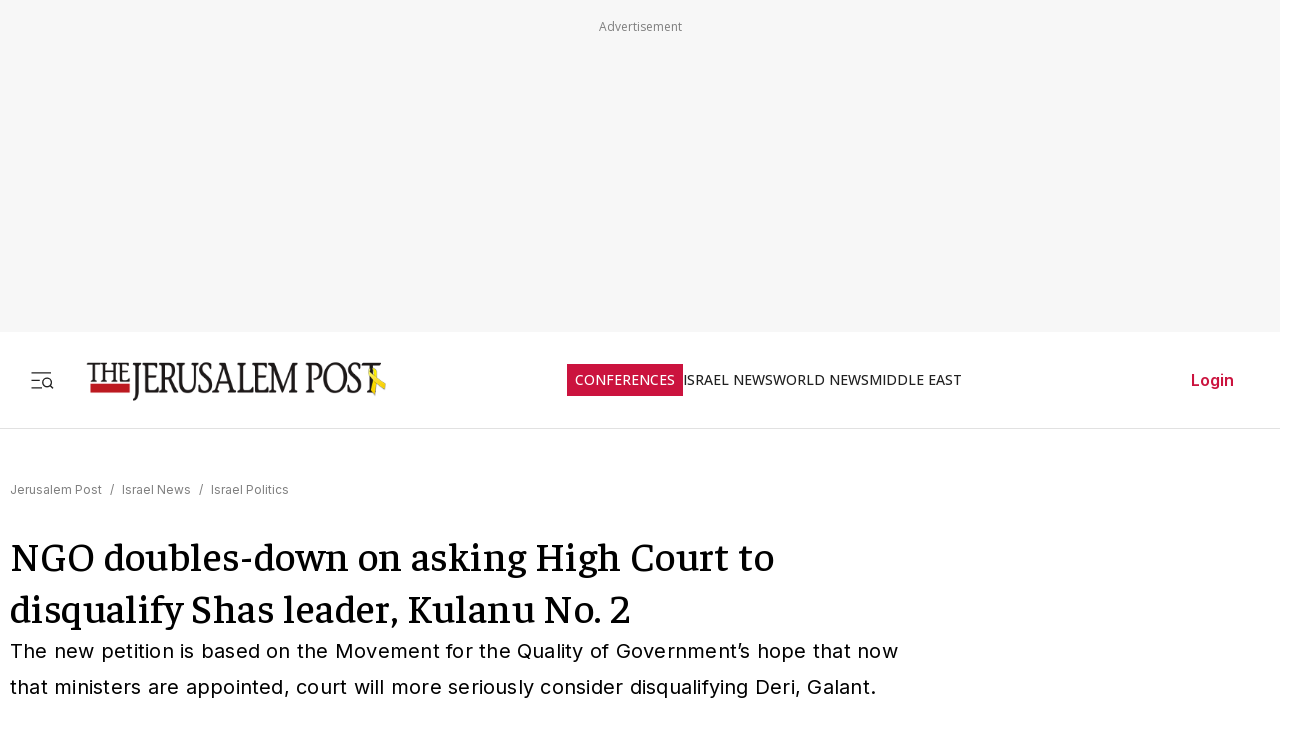

--- FILE ---
content_type: text/javascript
request_url: https://rumcdn.geoedge.be/f7ae3efe-f9e8-44be-8cf9-3b564afd5f4b/grumi.js
body_size: 78565
content:
var grumiInstance = window.grumiInstance || { q: [] };
(function createInstance (window, document, options = { shouldPostponeSample: false }) {
	!function r(i,o,a){function s(n,e){if(!o[n]){if(!i[n]){var t="function"==typeof require&&require;if(!e&&t)return t(n,!0);if(c)return c(n,!0);throw new Error("Cannot find module '"+n+"'")}e=o[n]={exports:{}};i[n][0].call(e.exports,function(e){var t=i[n][1][e];return s(t||e)},e,e.exports,r,i,o,a)}return o[n].exports}for(var c="function"==typeof require&&require,e=0;e<a.length;e++)s(a[e]);return s}({1:[function(e,t,n){var r=e("./config.js"),i=e("./utils.js");t.exports={didAmazonWin:function(e){var t=e.meta&&e.meta.adv,n=e.preWinningAmazonBid;return n&&(t=t,!i.isEmptyObj(r.amazonAdvIds)&&r.amazonAdvIds[t]||(t=e.tag,e=n.amzniid,t.includes("apstag.renderImp(")&&t.includes(e)))},setAmazonParametersToSession:function(e){var t=e.preWinningAmazonBid;e.pbAdId=void 0,e.hbCid=t.crid||"N/A",e.pbBidder=t.amznp,e.hbCpm=t.amznbid,e.hbVendor="A9",e.hbTag=!0}}},{"./config.js":5,"./utils.js":24}],2:[function(e,t,n){var l=e("./session"),r=e("./urlParser.js"),m=e("./utils.js"),i=e("./domUtils.js").isIframe,f=e("./htmlParser.js"),g=e("./blackList").match,h=e("./ajax.js").sendEvent,o=".amazon-adsystem.com",a="/dtb/admi",s="googleads.g.doubleclick.net",e="/pagead/",c=["/pagead/adfetch",e+"ads"],d=/<iframe[^>]*src=['"]https*:\/\/ads.\w+.criteo.com\/delivery\/r\/.+<\/iframe>/g,u={};var p={adsense:{type:"jsonp",callbackName:"a"+ +new Date,getJsUrl:function(e,t){return e.replace("output=html","output=json_html")+"&callback="+t},getHtml:function(e){e=e[m.keys(e)[0]];return e&&e._html_},shouldRender:function(e){var e=e[m.keys(e)[0]],t=e&&e._html_,n=e&&e._snippet_,e=e&&e._empty_;return n&&t||e&&t}},amazon:{type:"jsonp",callbackName:"apstag.renderImp",getJsUrl:function(e){return e.replace("/admi?","/admj?").replace("&ep=%7B%22ce%22%3A%221%22%7D","")},getHtml:function(e){return e.html},shouldRender:function(e){return e.html}},criteo:{type:"js",getJsHtml:function(e){var t,n=e.match(d);return n&&(t=(t=n[0].replace(/iframe/g,"script")).replace(/afr.php|display.aspx/g,"ajs.php")),e.replace(d,t)},shouldRender:function(e){return"loading"===e.readyState}}};function y(e){var t,n=e.url,e=e.html;return n&&((n=r.parse(n)).hostname===s&&-1<c.indexOf(n.pathname)&&(t="adsense"),-1<n.hostname.indexOf(o))&&-1<n.pathname.indexOf(a)&&(t="amazon"),(t=e&&e.match(d)?"criteo":t)||!1}function v(r,i,o,a){e=i,t=o;var e,t,n,s=function(){e.src=t,h({type:"adfetch-error",meta:JSON.stringify(l.meta)})},c=window,d=r.callbackName,u=function(e){var t,n=r.getHtml(e),e=(l.bustedUrl=o,l.bustedTag=n,r.shouldRender(e));t=n,(t=f.parse(t))&&t.querySelectorAll&&(t=m.map(t.querySelectorAll("[src], [href]"),function(e){return e.src||e.href}),m.find(t,function(e){return g(e).match}))&&h({type:"adfetch",meta:JSON.stringify(l.meta)}),!a(n)&&e?(t=n,"srcdoc"in(e=i)?e.srcdoc=t:((e=e.contentWindow.document).open(),e.write(t),e.close())):s()};for(d=d.split("."),n=0;n<d.length-1;n++)c[d[n]]={},c=c[d[n]];c[d[n]]=u;var u=r.getJsUrl(o,r.callbackName),p=document.createElement("script");p.src=u,p.onerror=s,p.onload=function(){h({type:"adfetch-loaded",meta:JSON.stringify(l.meta)})},document.scripts[0].parentNode.insertBefore(p,null)}t.exports={shouldBust:function(e){var t,n=e.iframe,r=e.url,e=e.html,r=(r&&n&&(t=i(n)&&!u[n.id]&&y({url:r}),u[n.id]=!0),y({html:e}));return t||r},bust:function(e){var t=e.iframe,n=e.url,r=e.html,i=e.doc,o=e.inspectHtml;return"jsonp"===(e=p[y(e)]).type?v(e,t,n,o):"js"===e.type?(t=i,n=r,i=(o=e).getJsHtml(n),l.bustedTag=n,!!o.shouldRender(t)&&(t.write(i),!0)):void 0},checkAndBustFriendlyAmazonFrame:function(e,t){(e=e.defaultView&&e.defaultView.frameElement&&e.defaultView.frameElement.id)&&e.startsWith("apstag")&&(l.bustedTag=t)}}},{"./ajax.js":3,"./blackList":4,"./domUtils.js":8,"./htmlParser.js":13,"./session":21,"./urlParser.js":23,"./utils.js":24}],3:[function(e,t,n){var i=e("./utils.js"),o=e("./config.js"),r=e("./session.js"),a=e("./domUtils.js"),s=e("./jsUtils.js"),c=e("./methodCombinators.js").before,d=e("./tagSelector.js").getTag,u=e("./constants.js"),e=e("./natives.js"),p=e.fetch,l=e.XMLHttpRequest,m=e.Request,f=e.TextEncoder,g=e.postMessage,h=[];function y(e,t){e(t)}function v(t=null){i.forEach(h,function(e){y(e,t)}),h.push=y}function b(e){return e.key=r.key,e.imp=e.imp||r.imp,e.c_ver=o.c_ver,e.w_ver=r.wver,e.w_type=r.wtype,e.b_ver=o.b_ver,e.ver=o.ver,e.loc=location.href,e.ref=document.referrer,e.sp=r.sp||"dfp",e.cust_imp=r.cust_imp,e.cust1=r.meta.cust1,e.cust2=r.meta.cust2,e.cust3=r.meta.cust3,e.caid=r.meta.caid,e.scriptId=r.scriptId,e.crossOrigin=!a.isSameOriginWin(top),e.debug=r.debug,"dfp"===r.sp&&(e.qid=r.meta.qid),e.cdn=o.cdn||void 0,o.accountType!==u.NET&&(e.cid=r.meta&&r.meta.cr||123456,e.li=r.meta.li,e.ord=r.meta.ord,e.ygIds=r.meta.ygIds),e.at=o.accountType.charAt(0),r.hbTag&&(e.hbTag=!0,e.hbVendor=r.hbVendor,e.hbCid=r.hbCid,e.hbAdId=r.pbAdId,e.hbBidder=r.pbBidder,e.hbCpm=r.hbCpm,e.hbCurrency=r.hbCurrency),"boolean"==typeof r.meta.isAfc&&(e.isAfc=r.meta.isAfc,e.isAmp=r.meta.isAmp),r.meta.hasOwnProperty("isEBDA")&&"%"!==r.meta.isEBDA.charAt(0)&&(e.isEBDA=r.meta.isEBDA),r.pimp&&"%_pimp%"!==r.pimp&&(e.pimp=r.pimp),void 0!==r.pl&&(e.preloaded=r.pl),e.site=r.site||a.getTopHostname(),e.site&&-1<e.site.indexOf("safeframe.googlesyndication.com")&&(e.site="safeframe.googlesyndication.com"),e.isc=r.isc,r.adt&&(e.adt=r.adt),r.isCXM&&(e.isCXM=!0),e.ts=+new Date,e.bdTs=o.bdTs,e}function w(t,n){var r=[],e=i.keys(t);return void 0===n&&(n={},i.forEach(e,function(e){void 0!==t[e]&&void 0===n[e]&&r.push(e+"="+encodeURIComponent(t[e]))})),r.join("&")}function E(e){e=i.removeCaspr(e),e=r.doubleWrapperInfo.isDoubleWrapper?i.removeWrapperXMP(e):e;return e=4e5<e.length?e.slice(0,4e5):e}function j(t){return function(){var e=arguments[0];return e.html&&(e.html=E(e.html)),e.tag&&(e.tag=E(e.tag)),t.apply(this,arguments)}}e=c(function(e){var t;e.hasOwnProperty("byRate")&&!e.byRate||(t=a.getAllUrlsFromAllWindows(),"sample"!==e.r&&"sample"!==e.bdmn&&t.push(e.r),e[r.isPAPI&&"imaj"!==r.sp?"vast_content":"tag"]=d(),e.urls=JSON.stringify(t),e.hc=r.hc,e.vastUrls=JSON.stringify(r.vastUrls),delete e.byRate)}),c=c(function(e){e.meta=JSON.stringify(r.meta),e.client_size=r.client_size});function A(e,t){var n=new l;n.open("POST",e),n.setRequestHeader("Content-type","application/x-www-form-urlencoded"),n.send(w(t))}function O(t,e){return o=e,new Promise(function(t,e){var n=(new f).encode(w(o)),r=new CompressionStream("gzip"),i=r.writable.getWriter();i.write(n),i.close(),new Response(r.readable).arrayBuffer().then(function(e){t(e)}).catch(e)}).then(function(e){e=new m(t,{method:"POST",body:e,mode:"no-cors",headers:{"Content-type":"application/x-www-form-urlencoded","Accept-Language":"gzip"}});p(e)});var o}function _(e,t){p&&window.CompressionStream?O(e,t).catch(function(){A(e,t)}):A(e,t)}function T(e,t){!r.hasFrameApi||r.frameApi||r.isSkipFrameApi?_(e,t):g.call(r.targetWindow,{key:r.key,request:{url:e,data:t}},"*")}r.frameApi&&r.targetWindow.addEventListener("message",function(e){var t=e.data;t.key===r.key&&t.request&&(_((t=t.request).url,t.data),e.stopImmediatePropagation())});var I,x={};function k(r){return function(n){h.push(function(e){if(e&&e(n),n=b(n),-1!==r.indexOf(o.reportEndpoint,r.length-o.reportEndpoint.length)){var t=r+w(n,{r:!0,html:!0,ts:!0});if(!0===x[t]&&!(n.rbu||n.is||3===n.rdType||n.et))return}x[t]=!0,T(r,n)})}}let S="https:",C=S+o.apiUrl+o.reportEndpoint;t.exports={sendInit:s.once(c(k(S+o.apiUrl+o.initEndpoint))),sendReport:e(j(k(S+o.apiUrl+o.reportEndpoint))),sendError:k(S+o.apiUrl+o.errEndpoint),sendDebug:k(S+o.apiUrl+o.dbgEndpoint),sendStats:k(S+o.apiUrl+(o.statsEndpoint||"stats")),sendEvent:(I=k(S+o.apiUrl+o.evEndpoint),function(e,t){var n=o.rates||{default:.004},t=t||n[e.type]||n.default;Math.random()<=t&&I(e)}),buildRbuReport:e(j(b)),sendRbuReport:T,processQueue:v,processQueueAndResetState:function(){h.push!==y&&v(),h=[]},setReportsEndPointAsFinished:function(){x[C]=!0},setReportsEndPointAsCleared:function(){delete x[C]}}},{"./config.js":5,"./constants.js":6,"./domUtils.js":8,"./jsUtils.js":14,"./methodCombinators.js":16,"./natives.js":17,"./session.js":21,"./tagSelector.js":22,"./utils.js":24}],4:[function(e,t,n){var d=e("./utils.js"),r=e("./config.js"),u=e("./urlParser.js"),i=r.domains,o=r.clkDomains,e=r.bidders,a=r.patterns.wildcards;var s,p={match:!1};function l(e,t,n){return{match:!0,bdmn:e,ver:t,bcid:n}}function m(e){return e.split("").reverse().join("")}function f(n,e){var t,r;return-1<e.indexOf("*")?(t=e.split("*"),r=-1,d.every(t,function(e){var e=n.indexOf(e,r+1),t=r<e;return r=e,t})):-1<n.indexOf(e)}function g(e,t,n){return d.find(e,t)||d.find(e,n)}function h(e){return e&&"1"===e.charAt(0)}function c(c){return function(e){var n,r,i,e=u.parse(e),t=e&&e.hostname,o=e&&[e.pathname,e.search,e.hash].join("");if(t){t=[t].concat((e=(e=t).split("."),d.fluent(e).map(function(e,t,n){return n.shift(),n.join(".")}).val())),e=d.map(t,m),t=d.filter(e,function(e){return void 0!==c[e]});if(t&&t.length){if(e=d.find(t,function(e){return"string"==typeof c[e]}))return l(m(e),c[e]);var a=d.filter(t,function(e){return"object"==typeof c[e]}),s=d.map(a,function(e){return c[e]}),e=d.find(s,function(t,e){return r=g(d.keys(t),function(e){return f(o,e)&&h(t[e])},function(e){return f(o,e)}),n=m(a[e]),""===r&&(e=s[e],i=l(n,e[r])),r});if(e)return l(n,e[r],r);if(i)return i}}return p}}function y(e){e=e.substring(2).split("$");return d.map(e,function(e){return e.split(":")[0]})}t.exports={match:function(e,t){var n=c(i);return t&&"IFRAME"===t.toUpperCase()&&(t=c(o)(e)).match?(t.rdType=2,t):n(e)},matchHB:(s=c(e),function(e){var e=e.split(":"),t=e[0],e=e[1],e="https://"+m(t+".com")+"/"+e,e=s(e);return e.match&&(e.bdmn=t),e}),matchAgainst:c,matchPattern:function(t){var e=g(d.keys(a),function(e){return f(t,e)&&h(a[e])},function(e){return f(t,e)});return e?l("pattern",a[e],e):p},isBlocking:h,getTriggerTypes:y,removeTriggerType:function(e,t){var n,r=(i=y(e.ver)).includes(t),i=1<i.length;return r?i?(e.ver=(n=t,(r=e.ver).length<2||"0"!==r[0]&&"1"!==r[0]||"#"!==r[1]||(i=r.substring(0,2),1===(t=r.substring(2).split("$")).length)?r:0===(r=t.filter(function(e){var t=e.indexOf(":");return-1===t||e.substring(0,t)!==n})).length?i.slice(0,-1):i+r.join("$")),e):p:e}}},{"./config.js":5,"./urlParser.js":23,"./utils.js":24}],5:[function(e,t,n){t.exports={"ver":"0.1","b_ver":"0.5.480","blocking":true,"rbu":0,"silentRbu":0,"signableHosts":[],"onRbu":1,"samplePercent":-1,"debug":true,"accountType":"publisher","impSampleRate":0.007,"statRate":0.05,"apiUrl":"//gw.geoedge.be/api/","initEndpoint":"init","reportEndpoint":"report","statsEndpoint":"stats","errEndpoint":"error","dbgEndpoint":"debug","evEndpoint":"event","filteredAdvertisersEndpoint":"v1/config/filtered-advertisers","rdrBlock":true,"ipUrl":"//rumcdn.geoedge.be/grumi-ip.js","altTags":[],"hostFilter":[],"maxHtmlSize":0.4,"reporting":true,"advs":{},"creativeWhitelist":{},"heavyAd":false,"cdn":"cloudfront","domains":{"orp.buhtylana.ffa":"1#1:64803","moc.tsolet":"1#1:64803","moc.ketuz-mivah.3rt":"1#1:64803","moc.xmznel.2s":"1#1:64803","moc.gatbm.ndc":"1#1:64803","moc.ecarsussap.753175-tsetal":"1#1:64803","ecaps.maammel":"1#1:64803","pot.ehrpqhnfjrf":"1#1:64803","au.777":"1#1:64803","moc.qqniamodniamod":"1#1:64803","moc.lohsc.sj":"1#1:64803","ten.tnorfduolc.a7ftfuq9zux42d":"1#1:64803","ppa.naecolatigidno.5tc4t-ppa-supotco":"1#1:64803","moc.vcxaedi":"1#1:64803","etis.egfbsosm":"1#1:64803","orp.eauq-77ecnanif":"1#1:64803","moc.14069apfer":"1#1:64803","ppa.naecolatigidno.ayjti-ppa-laes":"1#1:64803","moc.sdhvkcr":"1#1:64803","moc.oukdoofaes":"1#1:64803","moc.stnalpss":"1#1:64803","evil.nhjfyerp":"1#1:64803","ed.gnuhcsroftkramznanif":"1#1:64803","moc.ediughtlaewlacihte":"1#1:64803","moc.loohcsgnivirdsonze.eludehcs":"1#1:64803","moc.yadottramslennahc":"1#1:64803","ni.oc.yfirevnamuh.g71o8937ccbuh8nbnq5d":"1#1:64803","piv.2-777ll.www":"1#1:64803","ten.kh-emoheruces":"1#1:64803","moc.enozrevocsiddaer":"1#1:64803","moc.lanruoj-citemsoc":"1#1:64803","moc.enizagam-ks.www":"1#1:64803","moc.erocsevil55dog.epl":"1#1:64803","moc.ygolortsaym.ppa":"1#1:64803","moc.snoitavonersdnalhgih":"1#1:64803","cc.aetrph.7ab":"1#1:64803","ni.oc.yfirevnamuh.gvqhd937ccbuh8r4rq5d":"1#1:64803","moc.topsgolb.sbuheiregnil":"1#1:64803","evil.kuytirucesdetavitcacp":"1#1:64803","moc.uatsenerutuf":"1#1:64803","pohs.elggottenbewdetroppus":"1#1:64803","moc.verremusnoc":"1#1:64803","moc.redrawrofecar.331175-tsetal":"1#1:64803","ur.46lavirp":"1#1:64803","moc.au26nortleq":"1#1:64803","moc.321eunevahcnif":"1#1:64803","moc.ecarsussap.263175-tsetal":"1#1:64803","moc.xinus-lepat.2rt":"1#1:64803","oi.vdarda.ipa":"1#1:64803","moc.danosiof.st":"1#1:64803","ecaps.igolopot":"1#1:64803","moc.redaol-tnetnoc.6":"1#1:64803","moc.egnahcxesdani":"1#1:64803","moc.ipsoog":"1#1:64803","moc.ndcsca":"1#1:64803","kni.hcetgniruces":"1#1:64803","ofni.htaprider.4su-og":"1#1:64803","enilno.arykoob":"1#1:64803","ppa.naecolatigidno.eeq9c-2-ppa-notknalp":"1#1:64803","moc.eriwrebbajkrampansnegalp.jioq":"1#1:64803","moc.secapsnaecolatigid.3ofs.6-ocbrn":"1#1:64803","gro.spithtlaehtnioj.swen":"1#1:64803","ten.skreprallod":"1#1:64803","moc.pjsemagommpot":"1#1:64803","moc.emohxivro":"1#1:64803","ten.swodniw.eroc.bew.31z.atmzv0su3210gninrawsuriv":"1#1:64803","moc.tesdnimtaeb":"1#1:64803","moc.hcet-dnuoforp-liam.31":"1#1:64803","ppa.naecolatigidno.8ib5b-4-ppa-retsyo":"1#1:64803","ppa.naecolatigidno.6xw2d-ppa-nihcru":"1#1:64803","moc.irrotalleb.www":"1#1:64803","moc.seciohcdooggnidnert":"1#1:64803","ppa.naecolatigidno.trp6u-ppa-hsifdlog":"1#1:64803","moc.ppaukoreh.52a1fcdc25d5-99346-sgnirps-lufrewop":"1#1:64803","ni.oc.yfirevnamuh.02r22937ccbuho4shq5d":"1#1:64803","ni.oc.yfirevnamuh.0894e937ccbuhojprq5d":"1#1:64803","moc.evol-dna-trilf":"1#1:64803","moc.uoy-dna-erac.segap":"1#1:64803","moc.enipshtooms.yrt":"1#1:64803","ofni.norfssepsz.op":"1#1:64803","evil.sllawnajortitna":"1#1:64803","moc.as.krapsykcul":"1#1:64803","tra.tfirnimul":"1#1:64803","moc.gatbm":"1#1:64803","ten.dferuza.10z.2eybzhxerhgbjgca-rle":"1#1:64803","ofni.htaprider.7su-og":"1#1:64803","ofni.htaprider.rtluv-og":"1#1:64803","moc.aeesud":"1#1:64803","ofni.htaprider.8su-og":"1#1:64803","pot.063htapecart":"1#1:64803","moc.3ta3rg-os":"1#1:64803","moc.6ndcmb.ndc":"1#1:64803","enilno.kcartgma.kcart":"1#1:64803","moc.rekcolbdaraelc":"1#1:64803","moc.betasam":"1#1:64803","moc.tsitilexip":"1#1:64803","ppa.naecolatigidno.wi4gh-ppa-nottub-ppastahw":"1#1:64803","moc.ti-ppaia-orp":"1#1:64803","uoyc.62swenyraunaj":"1#1:64803","moc.hgihfr":"1#1:64803","moc.krt8grrth.www":"1#1:64803","moc.dnegelniwgib.www":"1#1:64803","ten.swodniw.eroc.bew.31z.5dxry3su3210gninrawsuriv":"1#1:64803","pohs.ecnerefertendemrof":"1#1:64803","moc.evolhcttam.nvldbx":"1#1:64803","ni.oc.yfirevnamuh.0030e937ccbuh8qkrq5d":"1#1:64803","moc.orpesees":"1#1:64803","moc.urugkcahefil.www":"1#1:64803","pohs.eracrabmul":"1#1:64803","ppa.naecolatigidno.kum85-ppa-retsyo":"1#1:64803","moc.ayawtovip":"1#1:64803","moc.awolferoc":"1#1:64803","gro.eractniojxelf.spit":"1#1:64803","etis.tfihssuxen":"1#1:64803","pohs.orypxe":"1#1:64803","moc.tpihcorcim":"1#1:64803","moc.doowdhgjz":"1#1:64803","gro.taerg-si.modneuq":"1#1:64803","ed.tiehdnuseg-netnemusnok.thcireb":"1#1:64803","gro.nizagamstiehdnuseg.golb":"1#1:64803","moc.mucet-uabm-ymmot.og":"1#1:64803","kcilc.reukofep":"1#1:64803","ten.dferuza.10z.fc7cmdkfeeva0hya-eex":"1#1:64803","moc.aidemlatigidytiliga.4v-ue-btr":"1#1:64803","zyx.c0i":"1#1:64803","knil.ppa.t2xk":"1#1:64803","gro.ekolydnac":"1#1:64803","moc.ur.kculagem":"1#1:64803","smetsys.draugefaselibom":"1#1:64803","moc.gnifrus-tsaf.psd":"1#1:64803","moc.evawreviri":"1#1:64803","moc.xugem-tolih.3rt":"1#1:64803","pot.832uz":"1#1:64803","moc.yrotcafxda.tsaesu-btr":"1#1:64803","ofni.htaprider.6su-og":"1#1:64803","ofni.htaprider.1su-og":"1#1:64803","ofni.htaprider.2su-og":"1#1:64803","teb.knilynit.ndc.z":"1#1:64803","moc.ssarcreppu.sj":"1#1:64803","moc.ppatcaerym":"1#1:64803","ppa.naecolatigidno.pwtbb-ppa-eltrut-aes":"1#1:64803","moc.eruza.ppaduolc.tsewnapaj.is1mpoj":"1#1:64803","ppa.naecolatigidno.7aj99-ppa-notknalp":"1#1:64803","ofni.fsmr.kphm":"1#1:64803","efil.sfafw1":"1#1:64803","ppa.naecolatigidno.rjiy9-ppa-supotco":"1#1:64803","moc.euqituobsallas.www":"1#1:64803","moc.ppaedart":"1#1:64803","moc.uesdnertpot":"1#1:64803","gro.ptfym.sf-ld":"1#1:64803","moc.rehtaelneges.kcots":"1#1:64803","etis.222ts1.98yi":"1#1:64803","ppa.4nuf.renniw":"1#1:64803","etis.xivmod":"1#1:64803","ed.nizagammiehnegie":"1#1:64803","moc.ecivda-ytuaeb-snemow":"1#1:64803","moc.stekram-suineg.www":"1#1:64803","oc.apsnaerok.enizagam":"1#1:64803","ni.oc.kcilctobor.gul9s837ccbuho7mbq5d":"1#1:64803","em.enil-htlaeh.xalordnohc1am":"1#1:64803","etis.kcrtratsrets":"1#1:64803","moc.nizagam-opa.lekitra":"1#1:64803","oi.wolfbew.kcirt-tfilneppert":"1#1:64803","moc.321eleipsommtseb":"1#1:64803","ni.oc.yfirevnamuh.0bnji937ccbuh0or2r5d":"1#1:64803","enilno.dnimlacigol.4v-tsaesu-btr":"1#1:64803","moc.yawa-em-llor":"1#1:64803","moc.dnmbs.ue.bi":"1#1:64803","moc.pohscitatseht.t":"1#1:64803","oi.citamdib.201sda":"1#1:64803","ten.dferuza.10z.metg5hyevhdfuead-yrc":"1#1:64803","moc.redaol-tnetnoc.0":"1#1:64803","moc.a1sm.ndc":"1#1:64803","moc.noitaunitnocgnipoordelttek":"1#1:64803","moc.ecarsussap.163175-tsetal":"1#1:64803","ved.segap.avatrekcolbda":"1#1:64803","ten.dferuza.20z.sgpeqbfazfbdha3f-nj":"1#1:64803","uh.satijulefscakul":"1#1:64803","evil.noitcetorpbewwenerogcp":"1#1:64803","etis.balwolforuen.www":"1#1:64803","moc.rfr-ipa.bus":"1#1:64803","moc.9r6k5m":"1#1:64803","moc.tuaxfta":"1#1:64803","moc.sgolb-dlrow":"1#1:64803","evil.kuseitirucestseuqercp":"1#1:64803","ed.tobegna-muz-hcafnie":"1#1:64803","ur.vokirb":"1#1:64803","ni.oc.yfirevnamuh.gik2t837ccbuh0rpcq5d":"1#1:64803","moc.olcsyak":"1#1:64803","ni.oc.yfirevnamuh.g28nd937ccbuhgearq5d":"1#1:64803","ni.oc.yfirevnamuh.024ve937ccbuh8stsq5d":"1#1:64803","erots.222ts1.og":"1#1:64803","moc.asutroperssenllew":"1#1:64803","ed.nizagam-rekrew-mieh":"1#1:64803","pohs.reworgpohs":"1#1:64803","ten.swodniw.eroc.bew.31z.noihsafkoolwen":"1#1:64803","moc.ppaukoreh.706d7ec52195-seton-dnelbetsat":"1#1:64803","ten.swodniw.eroc.bew.31z.allebeenin":"1#1:64803","moc.88lacinortxyz":"1#1:64803","cc.aetrph.1ab":"1#1:64803","moc.naidraugllawtrams.g1v52937ccbuho5vhq5d":"1#1:64803","moc.eruza.ppaduolc.tsewnapaj.1sspoj":"1#1:64803","ni.oc.yfirevnamuh.07fm9937ccbuhosvnq5d":"1#1:64803","moc.enozxxkrowtengolb.apl":"1#1:64803","ni.oc.yfirevnamuh.g6fjf937ccbuh043uq5d":"1#1:64803","uoyc.52swenyraunaj":"1#1:64803","ppa.naecolatigidno.nynqi-ppa-elahw":"1#1:64803","ofni.htaprider.ue-og":"1#1:64803","zyx.ubdstr":"1#1:64803","moc.ruzah-konib.3rt":"1#1:64803","moc.btrosdaeuh.4v-tsaesu-btr":"1#1:64803","moc.eruceslrukcart":"1#1:64803","moc.reirrabfrusefas":"1#1:64803","moc.300ygolonhcet-gnivres.krt":"1#1:64803","moc.erotsyalpmlap.2ndc":"1#1:64803","moc.ecarsussap.463175-tsetal":"1#1:64803","ten.tnorfduolc.oemwngu0ijm12d":"1#1:64803","oi.citamdib.711sda":"1#1:64803","ni.oc.kcilctobor.0rmsq837ccbuh00s8q5d":"1#1:64803","ni.oc.yfirevnamuh.0iqs3937ccbuh0ucjq5d":"1#1:64803","edart.vardz.c":"1#1:64803","moc.rraegatsiver.apl":"1#1:64803","moc.remmahsuez":"1#1:64803","pohs.okimaor":"1#1:64803","hc.suxalag.www":"1#1:64803","moc.lanruojekehtopa":"1#1:64803","orp.rbmacidart":"1#1:64803","ppa.naecolatigidno.v85ie-ppa-laroc":"1#1:64803","erots.yliadyawaevig":"1#1:64803","moc.ogolgfwt.www":"1#1:64803","moc.ylognez.www":"1#1:64803","ten.eerf4yalp.am":"1#1:64803","moc.gniddebdetartseb":"1#1:64803","ni.oc.kcilctobor.grtdi937ccbuhguk2r5d":"1#1:64803","ten.42loxinit":"1#1:64803","oi.wolfbew.vkp-kcirt-meseid-tim":"1#1:64803","rg.srentrapnywlla.srentrap":"1#1:64803","ppa.elbavol.oxoxanaile":"1#1:64803","cc.aetrph.81ab":"1#1:64803","moc.yfiesrevyalp.wk":"1#1:64803","moc.kniledonhcet.gujj9937ccbuh8itnq5d":"1#1:64803","cc.emagilij321":"1#1:64803","ni.oc.yfirevnamuh.0dbjd937ccbuho76rq5d":"1#1:64803","nuf.tfosdnim.oncim":"1#1:64803","golb.emoh-ssenllew":"1#1:64803","ofni.htaprider.capa-og":"1#1:64803","moc.ofni-ytinifni.4v-ue-btr":"1#1:64803","moc.betasam.sj":"1#1:64803","moc.sm-tniopxda.4v-tsaesu-btr":"1#1:64803","ten.dferuza.10z.xafewf3eed7dxbdd-vic":"1#1:64803","moc.sgtke.ndc":"1#1:64803","moc.oeevo.sda.201sda":"1#1:64803","pot.qampylrgjshz":"1#1:64803","moc.tnetnoc-xepa":"1#1:64803","moc.ridergnorts":"1#1:64803","moc.sdaderk.ndc":"1#1:64803","etis.5sdyy":"1#1:64803","ten.swodniw.eroc.bew.1z.ldkdjjsua":"1#1:64803","ofni.96ims":"1#1:64803","evil.erucesevisnefedcp":"1#1:64803","ni.gniklaicos.www":"1#1:64803","ed.noitpecnocec":"1#1:64803","moc.odxamdc":"1#1:64803","moc.ppaukoreh.a4893c20a588-sreziteppatuoballa":"1#1:64803","krow.rityde":"1#1:64803","ni.oc.yfirevnamuh.g0o2e937ccbuhodnrq5d":"1#1:64803","ppa.naecolatigidno.nd9oj-ppa-daehremmah":"1#1:64803","ni.oc.yfirevnamuh.gikqg937ccbuhohd0r5d":"1#1:64803","moc.daorytyt.www":"1#1:64803","moc.101trepxegod":"1#1:64803","moc.gprommdiar":"1#1:64803","ed.rebuaznevilo":"1#1:64803","ed.nnamreuank":"1#1:64803","moc.ycagelyrrac":"1#1:64803","moc.golbotsevol.noilecca":"1#1:64803","kcilc.xxsoediv":"1#1:64803","ni.oc.setagtcennoc.0gfgt837ccbuh0l8dq5d":"1#1:64803","ni.oc.yfirevnamuh.04shd937ccbuh8s4rq5d":"1#1:64803","moc.latrophcetegdirb.09ksf937ccbuh8hluq5d":"1#1:64803","ppa.naecolatigidno.z6u3v-ppa-retsyo":"1#1:64803","ten.eerf4yalp.su":"1#1:64803","moc.esvirdym.www":"1#1:64803","gro.egap-tsaf.ainoma":"1#1:64803","ten.tnorfduolc.5w8s2qxrbvwy1d":"1#1:64803","moc.xinus-lepat.3rt":"1#1:64803","moc.deloac":"1#1:64803","ecaps.cisom":"1#1:64803","moc.sesulplexip.tsaesu-btr":"1#1:64803","ten.etaberteg.c8ix4":"1#1:64803","enilno.dnimlacigol.tsaesu-btr":"1#1:64803","moc.gnidemdevlohp":"1#1:64803","moc.sdaderk":"1#1:64803","moc.perut-nadim.3rt":"1#1:64803","ten.tnorfduolc.g4pvzepdaeq1d":"1#1:64803","moc.tceffedaibom":"1#1:64803","ofni.htaprider.3su-og":"1#1:64803","moc.tsitilexip.sj":"1#1:64803","moc.tniedargpu":"1#1:64803","moc.sr1m":"1#1:64803","pohs.elggotbeworp":"1#1:64803","yb.enilxamffa.kcilc":"1#1:64803","etis.sgolbreppirtevaw":"1#1:64803","evil.kuytirucesdnefedcp":"1#1:64803","ppa.naecolatigidno.vsdzk-ppa-yargnits":"1#1:64803","ni.oc.yfirevnamuh.03eba937ccbuho1goq5d":"1#1:64803","moc.gnilgnotjz":"1#1:64803","moc.lohsc":"1#1:64803","ten.hlatot.ognalos":"1#1:64803","tseuq.yhifgcdqggd":"1#1:64803","pot.pukcabtsaf":"1#1:64803","moc.eseurddlihcsnoissim":"1#1:64803","su.sterceseracniks":"1#1:64803","ten.swodniw.eroc.bew.31z.egrahcelppa":"1#1:64803","orp.ocsiditsap":"1#1:64803","moc.ezauw.evoloeg":"1#1:64803","ni.oc.yfirevnamuh.0fufr837ccbuhgm2aq5d":"1#1:64803","moc.kniledonhcet.g0ckr837ccbuhovbaq5d":"1#1:64803","moc.latrophcetegdirb.0qbjt837ccbuhgfcdq5d":"1#1:64803","ni.oc.yfirevnamuh.g4lod937ccbuhg2crq5d":"1#1:64803","moc.setonsenihsnus":"1#1:64803","moc.euqituobirani.www":"1#1:64803","moc.xrevarb":"1#1:64803","ybab.3tsohduolcatad":"1#1:64803","pot.y1pfj4wrak29.eunitnoc-sserp":"1#1:64803","moc.htapbomeb.e6oo9":"1#1:64803","moc.95rtsadak":"1#1:64803","nuf.tfosdnim":"1#1:64803","ed.nessiw-tiehdnuseg":"1#1:64803","moc.sdnertsuinegeht.www":"1#1:64803","moc.euqituobirani":"1#1:64803","ur.ffoknit.ndc-tenartxe":"1#1:64803","moc.tuaxfta.sj":"1#1:64803","zyx.vdaelacs.rkcrt":"1#1:64803","oi.citamdib.611sda":"1#1:64803","moc.gnifrus-tsaf":"1#1:64803","moc.btrtnenitnoctniop":"1#1:64803","eniw.tropbewlausac":"1#1:64803","moc.sleehwyk":"1#1:64803","moc.ppatcaerym.sj":"1#1:64803","ecaps.ryyralloroc":"1#1:64803","knil.ppa.ifos":"1#1:64803","ten.eralgda.enigne.3ettemocda":"1#1:64803","moc.swentsunk":"1#1:64803","moc.tsez-ocip":"1#1:64803","moc.zkbsda":"1#1:64803","moc.sgtke":"1#1:64803","su.mroftalpda.ffrt":"1#1:64803","moc.ndvis":"1#1:64803","moc.enav-atad.krt":"1#1:64803","niw.connnfjr":"1#1:64803","moc.ayawesir":"1#1:64803","ni.oc.yfirevnamuh.05t4d937ccbuhgnnqq5d":"1#1:64803","ppa.naecolatigidno.iid9v-ppa-hsifrats":"1#1:64803","ni.oc.yfirevnamuh.0jfpe937ccbuh8alsq5d":"1#1:64803","ni.oc.yfirevnamuh.gtpje937ccbuhgocsq5d":"1#1:64803","moc.icnivcp":"1#1:64803","moc.ereitsuah-ednuseg.golb.www":"1#1:64803","eman.vtsigam.ppa":"1#1:64803","pohs.wtoudoudip":"1#1:64803","moc.thcetlok":"1#1:64803","moc.kniledonhcet.ge0kr837ccbuh89baq5d":"1#1:64803","ur.naissuroediv":"1#1:64803","moc.hcet-dnuoforp-liam.73":"1#1:64803","kcilc.seupidet":"1#1:64803","moc.naidraugllawtrams.04jte937ccbuho6rsq5d":"1#1:64803","gro.ecnarusniotuadetsurt":"1#1:64803","moc.ygolortsaym.assile":"1#1:64803","cc.aetrph.9ab":"1#1:64803","ved.2r.bbe85f6e4ff69bb89e84d192d73082a5-bup":"1#1:64803","ni.oc.yfirevnamuh.g4n12937ccbuho3rhq5d":"1#1:64803","ln.rekenarf211.www":"1#1:64803","ni.oc.yfirevnamuh.07c5e937ccbuh8sqrq5d":"1#1:64803","ni.oc.yfirevnamuh.g1hld937ccbuhgi8rq5d":"1#1:64803","moc.ytnehcyeb.www":"1#1:64803","pot.u5dhfij":"1#1:64803","moc.nesemirpadanac":"1#1:64803","moc.tiehdnusegnerreh.golb":"1#1:64803","moc.edioryht-noissim":"1#1:64803","swen.redisnihtlaeh":"1#1:64803","moc.noyxrp":"1#1:64803","moc.golbotsevol.ainoma":"1#1:64803","erots.airamirpaiug":"1#1:64803","moc.eslupaidematad":"1#1:64803","moc.oeevo.sda.401sda":"1#1:64803","evil.eciovamzalp":"1#1:64803","pot.g8d0zm7":"1#1:64803","moc.redaol-tnetnoc.7":"1#1:64803","ten.tnorfduolc.64pgc8xmtcuu1d":"1#1:64803","ten.moderoberomon":"1#1:64803","moc.xdanoev.20-xda":"1#1:64803","moc.aidem-sserpxeila.stessa":"1#1:64803","gro.ytilirivlwohnori":"1#1:64803","ten.tnorfduolc.zjnukhvghq9o2d":"1#1:64803","moc.xdanoev.10-xda":"1#1:64803","ofni.htaprider.5su-og":"1#1:64803","zyx.daibompxe":"1#1:64803","ten.hcetiaor.gnikcart":"1#1:64803","etis.enihcammyg":"1#1:64803","ur.dasafrennab":"1#1:64803","moc.uyvoaz":"1#1:64803","pohs.tsopssenllew":"1#1:64803","oc.stropsenihprodne":"1#1:64803","ni.oc.yfirevnamuh.gjhsr837ccbuho7raq5d":"1#1:64803","pohs.elasxoblevart.www":"1#1:64803","moc.sgabrevob":"1#1:64803","moc.utomz":"1#1:64803","piv.nacamalob.ekactorrac":"1#1:64803","ten.etis-taerg.ognalos":"1#1:64803","moc.kniledonhcet.0s1pq837ccbuhosj8q5d":"1#1:64803","moc.noisiiwid":"1#1:64803","kcilc.xenyr":"1#1:64803","moc.latrophcetegdirb.g0qs5937ccbuhgp5lq5d":"1#1:64803","moc.hcet-dnuoforp-liam":"1#1:64803","moc.taemlufwa":"1#1:64803","moc.744m":"1#1:64803","moc.cllnolasylppusytuaeb.esuoherots":"1#1:64803","ppa.naecolatigidno.wv9a6-ppa-esrohaes":"1#1:64803","ecaps.yticerutam":"1#1:64803","ni.oc.yfirevnamuh.0nkjg937ccbuhg720r5d":"1#1:64803","pot.kmsy3ho":"1#1:64803","moc.nedleh-kcehc":"1#1:64803","ni.oc.skrowegdirbavon.0j2vs937ccbuhgabbr5d":"1#1:64803","moc.ybraen-slrig.www":"1#1:64803","ppa.naecolatigidno.ln2g9-ppa-hsifknom":"1#1:64803","moc.latrophcetegdirb.gli9t837ccbuh8h1dq5d":"1#1:64803","ni.oc.yfirevnamuh.0fvhf937ccbuh8d0uq5d":"1#1:64803","erots.labrehadevruya":"1#1:64803","gro.egap-tsaf.modneuq":"1#1:64803","ku.oc.enizagamsrevolgod":"1#1:64803","gro.kcubrettebdaer":"1#1:64803","moc.orivanalac.174nracram":"1#1:64803","moc.hsilbupdagnitekram":"1#1:64803","ofni.htaprider.2ue-og":"1#1:64803","moc.noisufsbup-sda.b-rekcart":"1#1:64803","ecaps.zkzr24vbli":"1#1:64803","moc.sleehwyk.sj":"1#1:64803","moc.redaol-tnetnoc.8":"1#1:64803","moc.swentsunk.sj":"1#1:64803","pot.hmzuemzqhjfc":"1#1:64803","moc.dib-yoj.ed-pmi-vda":"1#1:64803","pot.buhrider":"1#1:64803","pot.6y2aswn":"1#1:64803","moc.hcidv":"1#1:64803","eno.sbalepahs":"1#1:64803","moc.swen-rekcart-kcilc.krt":"1#1:64803","ed.etueh-ssuneg.www":"1#1:64803","ni.oc.yfirevnamuh.grbrs837ccbuh8agcq5d":"1#1:64803","ppa.naecolatigidno.5l2jy-ppa-hsifdlog":"1#1:64803","ten.xonlid":"1#1:64803","gro.reggolbi.ognalos":"1#1:64803","ten.etis-taerg.ainoma":"1#1:64803","ppa.naecolatigidno.hfnam-gnikooc-ysae":"1#1:64803","ni.oc.yfirevnamuh.g2gms837ccbuh8f9cq5d":"1#1:64803","evil.seitirucesseraccp":"1#1:64803","enilno.xivarem":"1#1:64803","moc.xmeertsngised.apl":"1#1:64803","ni.oc.yfirevnamuh.0fbkf937ccbuh005uq5d":"1#1:64803","moc.sztstn":"1#1:64803","ppa.naecolatigidno.rqnie-2-ppa-laes":"1#1:64803","moc.swennekehtopa.nizagam":"1#1:64803","moc.sillenoram.www":"1#1:64803","moc.redrawrofecar.441075-tsetal":"1#1:64803","ppa.naecolatigidno.6ief9-ppa-daehremmah":"1#1:64803","ppa.naecolatigidno.ueowz-2-ppa-supotco":"1#1:64803","moc.noitnetnisuodnemert":"1#1:64803","moc.rettebwonevil":"1#1:64803","moc.wef-lufhtiaf":"1#1:64803","aidem.irt.4v-ue-btr":"1#1:64803","moc.yy2ka.ndc":"1#1:64803","ten.tnorfduolc.g79cvqs8do9p3d":"1#1:64803","pot.fi3eusc":"1#1:64803","moc.btr-mueda.rekcart":"1#1:64803","pot.iolumgpbwvbv":"1#1:64803","ecaps.bewpot":"1#1:64803","cc.lllla4nuf.yalp":"1#1:64803","moc.99978787.www":"1#1:64803","moc.ecnegilletniero":"1#1:64803","moc.ninobmajnu":"1#1:64803","enilno.wapcitsiloh":"1#1:64803","evil.kuseitirucesevitcacp":"1#1:64803","ni.oc.yfirevnamuh.0l514937ccbuhokgjq5d":"1#1:64803","ni.oc.kcilctobor.0854d937ccbuhganqq5d":"1#1:64803","moc.ssarcreppu":"1#1:64803","moc.enotsiefeh":"1#1:64803","sbs.sobotor":"1#1:64803","egap.golbhcet.noitavitca":"1#1:64803","moc.anadlognom.nelborf":"1#1:64803","evil.kuytiruceseraccp":"1#1:64803","moc.golbotsevol.evoloeg":"1#1:64803","moc.tekkcalbu":"1#1:64803","lol.sebufuoy":"1#1:64803","moc.hcet-dnuoforp-liam.43":"1#1:64803","niw.u96ocnip":"1#1:64803","moc.enozrevoocsiddaer":"1#1:64803","moc.sehsnait.ss":"1#1:64803","moc.pmujtellaw.muimerp":"1#1:64803","zyx.czf8ns92.ipa":"1#1:64803","ppa.naecolatigidno.i45tz-ppa-nwarp-gnik":"1#1:64803","ni.oc.yfirevnamuh.0ksc2937ccbuh8c5iq5d":"1#1:64803","ten.swodniw.eroc.bew.31z.allebnneethgie":"1#1:64803","pohs.ximaor":"1#1:64803","pohs.yltramslles":"1#1:64803","moc.krowtendaxes":"1#4:1","moc.tfil3":{"crid=373420949&":"1#1:65978","crid=373502422&":"1#1:65978","crid=365942399&":"1#1:65978","crid=373125610&":"1#1:65978","crid=373422744&":"1#1:65978","crid=373419699&":"1#1:65978","crid=373393382&":"1#1:65978","crid=373067686&":"1#1:65978","crid=373423577&":"1#1:65978","crid=371850123&":"1#1:65978","crid=373028256&":"1#1:65978","crid=357714815&":"1#1:65978","crid=373168356&":"1#1:65978","crid=373431275&":"1#1:65978","crid=373057734&":"1#1:65978","crid=373059830&":"1#1:65978","crid=373068226&":"1#1:65978","crid=373422222&":"1#1:65978","crid=371950812&":"1#1:65978","crid=373000843&":"1#1:65978","crid=372896269&":"1#1:65978","crid=365606246&":"1#1:65978","crid=373426421&":"1#1:65978","crid=166974229&":"1#1:65978","crid=1525039&":"1#1:65978","crid=373054806&":"1#1:65978","crid=373375343&":"1#1:65978","crid=249910357&":"1#1:65978","crid=372776060&":"1#1:65978","crid=373420712&":"1#1:65978","crid=364759942&":"1#1:65978","crid=236226251&":"1#1:65978","crid=225700694&":"1#1:65978","crid=372990670&":"1#1:65978","crid=206151123&":"1#1:65978","crid=373153366&":"1#1:65978","crid=368403950&":"1#1:65978","crid=373095235&":"1#1:65978","crid=359427303&":"1#1:65978","crid=74535623&":"1#1:65978","crid=365352123&":"1#1:65978","crid=372597759&":"1#1:65978","crid=228184233&":"1#1:65978","crid=369607851&":"1#1:65978","crid=289296202&":"1#1:65978","crid=366650584&":"1#1:65978","crid=344931577&":"1#1:65978","crid=363571555&":"1#1:65978","crid=373177866&":"1#1:65978","crid=372756415&":"1#1:65978","crid=370802197&":"1#1:65978","crid=366680059&":"1#1:65978","crid=262168766&":"1#1:65978","crid=372984563&":"1#1:65978","crid=370261143&":"1#1:65978","crid=355471358&":"1#1:65978","crid=340756230&":"1#1:65978","crid=368935333&":"1#1:65978","crid=373083805&":"1#1:65978","crid=227033177&":"1#1:65978","crid=373525610&":"1#1:65978","crid=366968564&":"1#1:65978","crid=371811864&":"1#1:65978","crid=229455690&":"1#1:65978","crid=370044867&":"1#1:65978","crid=364614743&":"1#1:65978","crid=340671371&":"1#1:65978","crid=340656540&":"1#1:65978","crid=373054189&":"1#1:65978","crid=339295051&":"1#1:65978","crid=150992488&":"1#1:65978","crid=366540789&":"1#1:65978","crid=366880000&":"1#1:65978","crid=373077638&":"1#1:65978","crid=373424182&":"1#1:65978","crid=341247618&":"1#1:65978","crid=366528383&":"1#1:65978","crid=353363563&":"1#1:65978","crid=358780788&":"1#1:65978","crid=373421976&":"1#1:65978","crid=370263358&":"1#1:65978","crid=210413183&":"1#1:65978","crid=362617736&":"1#1:65978","crid=363564181&":"1#1:65978","crid=331403167&":"1#1:65978","crid=371819968&":"1#1:65978","crid=366991170&":"1#1:65978","crid=373055552&":"1#1:65978","crid=366529728&":"1#1:65978","crid=289309978&":"1#1:65978","crid=278620869&":"1#1:65978","crid=373085057&":"1#1:65978","crid=346803591&":"1#1:65978","crid=372758311&":"1#1:65978","crid=373421203&":"1#1:65978","crid=364630801&":"1#1:65978","crid=346803873&":"1#1:65978","crid=338984371&":"1#1:65978","crid=363404783&":"1#1:65978","crid=272585699&":"1#1:65978","crid=370261008&":"1#1:65978","crid=359392048&":"1#1:65978","crid=110505993&":"1#1:65978","crid=373093157&":"1#1:65978","crid=226984364&":"1#1:65978","crid=230498547&":"1#1:65978","crid=13875129&":"1#1:65978","crid=372364664&":"1#1:65978","crid=340654336&":"1#1:65978","crid=339235863&":"1#1:65978","crid=373054757&":"1#1:65978","crid=271064671&":"1#1:65978","crid=373105641&":"1#1:65978","crid=370260029&":"1#1:65978","crid=371150204&":"1#1:65978","crid=366530183&":"1#1:65978","crid=366528858&":"1#1:65978","crid=356842155&":"1#1:65978","crid=337959068&":"1#1:65978","crid=365466221&":"1#1:65978","crid=370258450&":"1#1:65978","crid=203445956&":"1#1:65978","crid=373169583&":"1#1:65978","crid=342780128&":"1#1:65978","crid=321609253&":"1#1:65978","crid=373189149&":"1#1:65978","crid=363567034&":"1#1:65978","crid=343460978&":"1#1:65978","crid=349349541&":"1#1:65978","crid=362733403&":"1#1:65978","crid=367327837&":"1#1:65978","crid=372751813&":"1#1:65978","crid=373099612&":"1#1:65978","crid=318871865&":"1#1:65978","crid=372991564&":"1#1:65978","crid=366770381&":"1#1:65978","crid=249909136&":"1#1:65978","crid=372956637&":"1#1:65978","crid=238054642&":"1#1:65978","crid=361373931&":"1#1:65978","crid=344904725&":"1#1:65978","crid=232384303&":"1#1:65978","crid=340951598&":"1#1:65978","crid=366816937&":"1#1:65978","crid=341571899&":"1#1:65978","crid=361445363&":"1#1:65978","crid=340614463&":"1#1:65978","crid=202753472&":"1#1:65978","crid=372770505&":"1#1:65978","crid=373132978&":"1#1:65978","crid=367804355&":"1#1:65978","crid=363415820&":"1#1:65978","crid=309755788&":"1#1:65978","crid=340806260&":"1#1:65978","crid=372686518&":"1#1:65978","crid=1444789&":"1#1:65978","crid=338222101&":"1#1:65978","crid=227496666&":"1#1:65978","crid=345428441&":"1#1:65978","crid=371992343&":"1#1:65978","crid=373427777&":"1#1:65978","crid=369606850&":"1#1:65978","crid=363418122&":"1#1:65978","crid=367000922&":"1#1:65978","crid=229821792&":"1#1:65978","crid=353108679&":"1#1:65978","crid=289299903&":"1#1:65978","crid=342960439&":"1#1:65978","crid=223318853&":"1#1:65978","crid=219907579&":"1#1:65978","crid=237003796&":"1#1:65978","crid=373422106&":"1#1:65978","crid=368390272&":"1#1:65978","crid=85047247&":"1#1:65978","crid=347505708&":"1#1:65978","crid=363808366&":"1#1:65978","crid=372952351&":"1#1:65978","crid=364516047&":"1#1:65978","crid=353136998&":"1#1:65978","crid=355257404&":"1#1:65978","crid=72070070&":"1#1:65978","crid=345877264&":"1#1:65978","crid=348239910&":"1#1:65978","crid=227424216&":"1#1:65978","crid=372997509&":"1#1:65978","crid=373420853&":"1#1:65978","crid=363564235&":"1#1:65978","crid=358920604&":"1#1:65978","crid=373106696&":"1#1:65978","crid=138234569&":"1#1:65978","crid=348430327&":"1#1:65978","crid=144486379&":"1#1:65978","crid=366547205&":"1#1:65978","crid=373066767&":"1#1:65978","crid=371488832&":"1#1:65978","crid=373461833&":"1#1:65978","crid=255827319&":"1#1:65978","crid=222701583&":"1#1:65978","crid=373548786&":"1#1:65978","crid=359429569&":"1#1:65978","crid=345177756&":"1#1:65978","crid=227340528&":"1#1:65978","crid=366535546&":"1#1:65978","crid=363367137&":"1#1:65978","crid=358777990&":"1#1:65978","crid=364474562&":"1#1:65978","crid=348450009&":"1#1:65978","crid=373420833&":"1#1:65978","crid=371645053&":"1#1:65978","crid=372337078&":"1#1:65978","crid=373300520&":"1#1:65978","crid=227291610&":"1#1:65978","crid=366528216&":"1#1:65978","crid=369574844&":"1#1:65978","crid=373125129&":"1#1:65978","crid=373125539&":"1#1:65978","crid=372857288&":"1#1:65978","crid=371018452&":"1#1:65978","crid=373591337&":"1#1:65978","crid=372757667&":"1#1:65978","crid=320171111&":"1#1:65978","crid=306988248&":"1#1:65978","crid=311134037&":"1#1:65978","crid=372797265&":"1#1:65978","crid=373499320&":"1#1:65978","crid=372977325&":"1#1:65978","crid=373589831&":"1#1:65978","crid=373026580&":"1#1:65978","crid=308366204&":"1#1:65978","crid=369528438&":"1#1:65978","crid=372778920&":"1#1:65978","crid=151127617&":"1#1:65978","crid=151127475&":"1#1:65978","crid=372796856&":"1#1:65978","crid=356003858&":"1#1:65978","crid=372347371&":"1#1:65978","crid=308365005&":"1#1:65978","crid=373033830&":"1#1:65978","crid=372763199&":"1#1:65978","crid=372782202&":"1#1:65978","crid=356008295&":"1#1:65978","crid=319955992&":"1#1:65978","crid=372802779&":"1#1:65978","crid=372856599&":"1#1:65978","crid=151167754&":"1#1:65978","crid=261529145&":"1#1:65978","crid=316417662&":"1#1:65978","crid=333975621&":"1#1:65978","crid=372785140&":"1#1:65978","crid=373061586&":"1#1:65978","crid=151167875&":"1#1:65978","crid=372881520&":"1#1:65978","crid=372977799&":"1#1:65978","crid=294762698&":"1#1:65978","crid=294746043&":"1#1:65978","crid=311221417&":"1#1:65978","crid=350331155&":"1#1:65978","crid=373354715&":"1#1:65978","crid=356267564&":"1#1:65978","crid=367526534&":"1#1:65978","crid=351130833&":"1#1:65978","crid=370490501&":"1#1:65978","crid=349248577&":"1#1:65978","crid=358173312&":"1#1:65978","crid=227145923&":"1#1:65978","crid=355028974&":"1#1:65978","crid=370690415&":"1#1:65978","crid=370495313&":"1#1:65978","crid=227131249&":"1#1:65978","crid=340083728&":"1#1:65978","crid=356684592&":"1#1:65978","crid=312384012&":"1#1:65978","crid=349699807&":"1#1:65978","crid=371299217&":"1#1:65978","crid=353946203&":"1#1:65978","crid=343168292&":"1#1:65978","crid=349572571&":"1#1:65978","crid=349509372&":"1#1:65978","crid=357794353&":"1#1:65978","crid=349343966&":"1#1:65978","crid=349295584&":"1#1:65978","crid=370467507&":"1#1:65978","crid=259990000&":"1#1:65978","crid=373253693&":"1#1:65978","crid=204236580&":"1#1:65978","crid=370694314&":"1#1:65978","crid=361275301&":"1#1:65978","crid=343164943&":"1#1:65978","crid=353966256&":"1#1:65978","crid=347892397&":"1#1:65978","crid=97929065&":"1#1:65978","crid=373355006&":"1#1:65978","crid=349347743&":"1#1:65978","crid=351995936&":"1#1:65978","crid=372259673&":"1#1:65978","crid=370663123&":"1#1:65978","crid=343370396&":"1#1:65978","crid=343988873&":"1#1:65978","crid=372288390&":"1#1:65978","crid=204078985&":"1#1:65978","crid=373354738&":"1#1:65978","crid=355026500&":"1#1:65978","crid=355046862&":"1#1:65978","crid=203970636&":"1#1:65978","crid=373554787&":"1#1:65978","crid=234389347&":"1#1:65978","crid=354177196&":"1#1:65978","crid=370671117&":"1#1:65978","crid=343861507&":"1#1:65978","crid=353987683&":"1#1:65978","crid=370443157&":"1#1:65978","crid=349782466&":"1#1:65978","crid=255425385&":"1#1:65978","crid=2740237&":"1#1:65978","crid=278433152&":"1#1:65978","crid=372296326&":"1#1:65978","crid=370845706&":"1#1:65978","crid=323642964&":"1#1:65978","crid=373002171&":"1#1:65978","crid=296559486&":"1#1:65978","crid=355219412&":"1#1:65978","crid=354304881&":"1#1:65978","crid=352838072&":"1#1:65978","crid=356659489&":"1#1:65978","crid=352407201&":"1#1:65978","crid=354242614&":"1#1:65978","crid=349314641&":"1#1:65978","crid=228178055&":"1#1:65978","crid=356217016&":"1#1:65978","crid=349291268&":"1#1:65978","crid=349595565&":"1#1:65978","crid=357768005&":"1#1:65978","crid=323515216&":"1#1:65978","crid=373355021&":"1#1:65978","crid=350989257&":"1#1:65978","crid=353947710&":"1#1:65978","crid=370486796&":"1#1:65978","crid=349629601&":"1#1:65978","crid=348481453&":"1#1:65978","crid=361447223&":"1#1:65978","crid=241891808&":"1#1:65978","crid=137109198&":"1#1:65978","crid=373438547&":"1#1:65978","crid=372513136&":"1#1:65978","crid=370192463&":"1#1:65978","crid=346108124&":"1#1:65978","crid=363356613&":"1#1:65978","crid=349806068&":"1#1:65978","crid=368290642&":"1#1:65978","crid=363355383&":"1#1:65978","crid=348701286&":"1#1:65978","crid=352414012&":"1#1:65978","crid=371700810&":"1#1:65978","crid=348897775&":"1#1:65978","crid=354076528&":"1#1:65978","crid=348887813&":"1#1:65978","crid=347568093&":"1#1:65978","crid=323663421&":"1#1:65978","crid=309002100&":"1#1:65978","crid=309845656&":"1#1:65978","crid=308937244&":"1#1:65978","crid=358751014&":"1#1:65978","crid=307816838&":"1#1:65978","crid=343089720&":"1#1:65978","crid=307813896&":"1#1:65978","crid=227733115&":"1#1:65978","crid=268145786&":"1#1:65978","crid=343077204&":"1#1:65978","crid=355956649&":"1#1:65978","crid=372384856&":"1#1:65978","crid=148996241&":"1#1:65978","crid=371591952&":"1#1:65978","crid=343457275&":"1#1:65978","crid=373017742&":"1#1:65978","crid=240758297&":"1#1:65978","crid=357231986&":"1#1:65978","crid=321385627&":"1#1:65978","crid=318248034&":"1#1:65978","crid=314405214&":"1#1:65978","crid=373150524&":"1#1:65978","crid=373150683&":"1#1:65978","crid=373191320&":"1#4:70097","crid=363616949&":"1#4:70097","crid=295671178&":"1#4:70097","crid=335472394&":"1#4:70097","crid=346893241&":"1#4:70097","crid=365084855&":"1#4:70097","crid=283822692&":"1#4:70097","crid=335473497&":"1#4:70097","crid=363620584&":"1#4:70097","crid=227851636&":"0#10:67872","crid=44288772&":"0#10:67872","crid=233395663&":"0#10:67872","crid=358997176&":"0#10:67872","crid=312952356&":"0#10:67872","crid=373067303&":"0#10:67872","crid=340878898&":"0#10:67872","crid=310974967&":"0#10:67872","crid=33823955&":"0#10:67872","crid=311751270&":"0#10:67872","crid=337244728&":"0#10:67872","crid=259313386&":"0#10:67872","crid=238090578&":"0#10:67872","crid=364651765&":"0#10:67872","crid=348520973&":"0#10:67872","crid=280365381&":"0#10:67872","crid=354147622&":"0#10:67872","crid=228152692&":"0#10:67872","crid=311279822&":"0#10:67872","crid=322517536&":"0#10:67872","crid=311927734&":"0#10:67872","crid=228173089&":"0#10:67872","crid=242295823&":"0#10:67872","crid=227070304&":"0#10:67872","crid=204244355&":"0#10:67872","crid=256562658&":"0#10:67872","crid=226672676&":"0#10:67872","crid=355016787&":"0#10:67872","crid=143552997&":"0#10:67872","crid=313977585&":"0#10:67872","crid=317327412&":"0#10:67872","crid=313046172&":"0#10:67872","crid=240293334&":"0#10:67872","crid=283598455&":"0#10:67872","crid=237607307&":"0#10:67872","crid=226197067&":"0#10:67872","crid=343665568&":"0#10:67872","crid=365667025&":"0#10:67872","crid=72235139&":"0#10:67872","crid=231293568&":"0#10:67872","crid=362618857&":"0#10:67872","crid=343670439&":"0#10:67872","crid=228495900&":"0#10:67872","crid=286714652&":"0#10:67872","crid=307768010&":"0#10:67872","crid=243341305&":"0#10:67872","crid=326449686&":"0#10:67872","crid=360318859&":"0#10:67872","crid=312002782&":"0#10:67872","crid=229255636&":"0#10:67872","crid=316364030&":"0#10:67872","crid=307827189&":"0#10:67872","crid=230252474&":"0#10:67872","crid=204973930&":"1#12:60714","crid=284112083&":"1#12:60714"},"ten.ndm2.0s":{"/541569416247833468":"1#1:65978","/16025352114234563128":"1#1:65978","/13805551972341843667":"1#1:65978","/9288177902587464107":"1#1:65978","/1393694888292601073":"1#1:65978","/10023766457510006738":"1#1:65978","/3870476722839010997":"1#1:65978","/15405034491698231315":"1#1:65978","/17705178777112848684":"1#1:65978","/18338584921413386349":"1#1:65978","/8339033513428779008/":"1#1:65978","/14972370556811259435":"1#1:65978","/18120368853008333667":"1#1:65978","/5672022924723224576/":"1#1:65978","/5374382273857091741":"1#1:65978","/7248620445083777976":"1#1:65978","/10638842289072092365":"1#1:65978","/11174412224174815375/":"1#1:65978","/5813520692125532218":"1#1:65978","/11377046114069642188":"1#1:65978","/8255619133286605826":"1#1:65978","/14741192026362838749":"1#1:65978","/3715230091800062619":"1#1:65978","/12168277040222271654/":"1#1:65978","/2498368659708340185":"1#1:65978","/7055891197328729200":"1#1:65978","/707882078038556892":"1#1:65978","/3874282263344280896":"1#1:65978","/6270063148281042196":"1#1:65978","/8036041890994643606":"1#1:65978","/16276539895739056128/":"1#1:65978","/13239339718960596780":"1#1:65978","/15501841538288341856/":"1#1:65978","/15383578987081119960":"1#1:65978","/1591444720347896321":"1#1:65978","/3849597512865740422/":"1#1:65978","/12631693809698414393":"1#1:65978","/18338943349852299357":"1#1:65978","/16091991401644822352/":"1#1:65978","/8724096562697429511":"1#1:65978","/13753438117436798176/":"1#1:65978","/4902289142353801372":"1#1:65978","/12428384215008219879":"1#1:65978","/13642958116072721312":"1#1:65978","/5590843183431918077/":"1#1:65978","/17285088899021785707":"1#1:65978","/2869264509994548613/":"1#1:65978","/12614183155439289644":"1#1:65978","/229694169075064072":"1#1:65978","/4211894849767900078/":"1#1:65978","/4488881261886186456/":"1#1:65978","/13649198226529354076/":"1#1:65978","/2933265211817163850/":"1#1:65978","/6613811286077339515/":"1#1:65978","/10062835015064643513":"1#1:65978","/516866768279039944":"1#1:65978","/11644292750056516968":"1#1:65978","/11674485488235375308":"1#1:65978","/15294038369786783635/":"1#1:65978","/15119725527798318682":"1#1:65978","/2039570292747205536":"1#1:65978","/16007685327750601525":"1#1:65978","/3219214986662452391":"1#1:65978","/2878407324718877297":"1#1:65978","/4289041863162531145":"1#1:65978","/9891611214552658443":"1#1:65978","/4476997340490182721/":"1#1:65978","/4071119194930328770/":"1#1:65978","/2192650274300231155":"1#1:65978","/1156558507586717741":"1#1:65978","/4888136997633387880":"1#1:65978","/12470476703512599682":"1#1:65978","/11113607239302455412":"1#1:65978","/5786721455935435038/":"1#1:65978","/13038245891910733250":"1#1:65978","/5829162174317272165":"1#1:65978","/3150911732129473591":"1#1:65978","/11838146051372788830/":"1#1:65978","/7801754706850482044/":"1#1:65978","/3730369874393569307":"1#1:65978","/431452737104168198/":"1#1:65978","/16774083028649170570/":"1#1:65978","/4693926591581982041":"1#1:65978","/16640653608569150800":"1#1:65978","/94104498718788306/":"1#1:65978","/17648664795387841182":"1#1:65978","/15769502712508810229":"1#1:65978","/11646188428844824949":"1#1:65978","/5971262532687980228/":"1#1:65978","/1575878157607220635":"1#1:65978","/4323278204401510153":"1#1:65978","/17481533924257870210/":"1#1:65978","/8431937140191945731":"1#1:65978","/9751303668842117203/":"1#1:65978","/492521850588668408":"1#1:65978","/1694259737430167166":"1#1:65978","/16494974608745989058/":"1#1:65978","/5483901020635297275":"1#1:65978","/10765296605821073228":"1#1:65978","/16707451951729292749":"1#1:65978","/2214433373700740712":"1#1:65978","/13215369386420648102":"1#1:65978","/7138994310964766903":"1#1:65978","/12794375547951812657":"1#1:65978","/14348089563920629510/":"1#1:65978","/14903039540377173572":"1#1:65978","/7827665116132006818/":"1#1:65978","/12180287496986155583/":"1#1:65978","/14729962007435322455":"1#1:65978","/13210725687141207446/":"1#1:65978","/6515217028411049873/":"1#1:65978","/18160520624097020036":"1#1:65978","/14997322175564004839":"1#1:65978","/16213945838278313624":"1#1:65978","/4874889843136328280":"1#1:65978","/16638624526423686292":"1#1:65978","/8223736975386616285":"1#1:65978","/16798697137091607904":"1#1:65978","/16773408017397806652":"1#1:65978","/13645853227631975442":"1#1:65978","/1486276465386688719":"1#1:65978","/9166173036318025332":"1#1:65978","/10571819978147975945":"1#1:65978","/7966556814095741338":"1#1:65978","/5807811818401809":"1#1:65978","/3665938232375374474":"1#1:65978","/4105962758369472127":"1#1:65978","/14605442147754777424":"1#1:65978","/5741873795730350504":"1#1:65978","/819636254630316076":"1#1:65978","/7675712119948020885":"1#1:65978","/7500035704442591463":"1#1:65978","/1798558031655752757":"1#1:65978","/12770820370976575392":"1#1:65978","/10333244662802123494":"1#1:65978","/7299283983685482397":"1#1:65978","/2502762409656007367":"1#1:65978","/3113058809614524830":"1#1:65978","/15271359526474022029":"1#1:65978","/6278455372576341642":"1#1:65978","/9409698341303595055":"1#1:65978","/6409792992963556588":"1#1:65978","/12853237445754378130":"1#1:65978","/4915391070518807878":"1#1:65978","/9523024656602869617":"1#1:65978","/2746690748352227946":"1#1:65978","/8114442276248615545":"1#1:65978","/16176441434623598876":"1#1:65978","/12096515566678222210":"1#1:65978","/14780246334244804429":"1#1:65978","/3902613260266035644":"1#1:65978","/6759060509596162942":"1#1:65978","/14488301241753644420":"1#1:65978","/953527901858564119":"1#1:65978","/10363734993951274555":"1#1:65978","/5120616627065884090":"1#1:65978","/9455340306110968361":"1#1:65978","/9779931855478118283":"1#1:65978","/13361439050932956405":"1#1:65978","/1937450086560805629":"1#1:65978","/5060311401554401725":"1#1:65978","/17629383678876687615":"1#1:65978","/6121771520034919836":"1#1:65978","/10980944603471176081":"1#1:65978","/6915532823153994693":"1#1:65978","/8673249998133478991":"1#1:65978","/13393091390022599166":"1#1:65978","/4461172058848960398/":"1#1:65978","/2826562275667594041/":"1#1:65978","/12426728639401068636/":"1#1:65978","/11533931531689000960/":"1#4:70097","/766064630364338087/":"0#10:67872","/16150892859827202074/":"0#10:67872","/16406012060851920455/":"0#10:67872","/2859453260639614815/":"0#10:67872","/13338937189476597760/":"0#10:67872","/12552063634176311261":"0#10:67872","/17518625551626218064/":"0#10:67872","/3503084251853619200/":"0#10:67872","/314750596060990461":"0#10:67872","/7838502964516883124/":"0#10:67872","/10305299786451258298":"0#10:67872","/4509075818617503744/":"0#10:67872","/2957485264104517890/":"0#10:67872","/4894040311788924416/":"0#10:67872","/7636376414868170437/":"1#12:60714","/simgad/16041082550631642493":"1#1:m","/simgad/7889570235278344221":"1#1:m","/simgad/14118108448877286873":"1#1:m","/simgad/1504039724867421791":"1#1:m","/simgad/17005939825924375193":"1#1:m","sadbundle/*/dv360-*x*/index.html":"0#1:s"},"moc.citambup":{"ucrid=554217386974508604":"1#1:65978","ucrid=13754311372155245219":"1#1:65978","ucrid=15490748451638470639":"1#1:65978","ucrid=11766878366976515861":"1#1:65978","ucrid=14829291400719545684":"1#1:65978","ucrid=17818413999110618725":"1#1:65978","ucrid=5739474782449870619":"1#1:65978","ucrid=13264223584296855603":"1#1:65978","ucrid=14438799689484708477":"1#1:65978","ucrid=4029085219342246517":"1#1:65978","ucrid=8627464046652844070":"1#1:65978","ucrid=11958378941426589325":"1#1:65978","ucrid=13321888830536525533":"1#1:65978","ucrid=18170598074934270441":"1#1:65978","ucrid=15617694021990814247":"1#1:65978","ucrid=6890623205879692269":"1#1:65978","ucrid=13223146456312176297":"1#1:65978","ucrid=4864394801110831045":"1#1:65978","ucrid=10911338040135346642":"1#1:65978","ucrid=16043622758054823072":"1#1:65978","ucrid=9941532719974932805":"1#1:65978","ucrid=3193797602893405090":"1#1:65978","ucrid=13153322686133451798":"1#1:65978","ucrid=5794448466081214737":"1#1:65978","ucrid=6939436609230428498":"1#1:65978","ucrid=14883059288292294841":"1#1:65978","ucrid=10492974734344692543":"1#1:65978","ucrid=639613010272406463":"1#1:65978","ucrid=1216939363384231698":"1#1:65978","ucrid=1168713999877350054":"1#1:65978","ucrid=14440030434931813859":"1#1:65978","ucrid=17239627533422153000":"1#1:65978","ucrid=8521049143990732871":"1#1:65978","ucrid=5285343055564890406":"1#1:65978","ucrid=15229376631071568402":"1#1:65978","ucrid=15368813782354020410":"1#1:65978","ucrid=3488676785114932742":"1#1:65978","ucrid=12458268784421072276":"1#1:65978","ucrid=14331270585899578252":"1#1:65978","ucrid=14628495618191225159":"1#1:65978","ucrid=3427232159176134846":"1#1:65978","ucrid=13694826270299166328":"1#1:65978","ucrid=1361489093419985668":"1#1:65978","ucrid=14036468633277489482":"1#1:65978","ucrid=1640107235081605472":"1#1:65978","ucrid=15168600669071375050":"1#1:65978","ucrid=3409368463542748516":"1#1:65978","ucrid=1465314061998191487":"1#1:65978","ucrid=14189298548952658710":"1#1:65978","ucrid=15234016793399383954":"1#1:65978","ucrid=7116964530310775122":"1#1:65978","ucrid=12325204891969733418":"1#1:65978","ucrid=8441193418499785563":"1#1:65978","ucrid=13772535140688726144":"1#1:65978","ucrid=9254888183035053269":"1#1:65978","ucrid=7410329463296335581":"1#1:65978","ucrid=5932819233754145806":"1#1:65978","ucrid=3483594487159702995":"1#1:65978","ucrid=6323172640988879948":"1#1:65978","ucrid=3785599325256592753":"1#1:65978","ucrid=2690541610943443991":"1#1:65978","ucrid=17503641362234615098":"1#1:65978","ucrid=6150128074631480205":"1#1:65978","ucrid=5071278716920342330":"1#1:65978","ucrid=10905988409574272799":"1#1:65978","ucrid=2642221966840628730":"1#1:65978","ucrid=1523667322169616397":"1#1:65978","ucrid=7490596426532868742":"1#1:65978","ucrid=16920891883971631674":"1#1:65978","ucrid=16262013103063019500":"1#1:65978","ucrid=2488413217575066791":"1#1:65978","ucrid=12046798268933896068":"1#1:65978","ucrid=5923538543015795168":"1#1:65978","ucrid=4866571733576683193":"1#1:65978","ucrid=17569887022284078795":"1#1:65978","ucrid=10366507341430810468":"1#1:65978","ucrid=9194922913899702524":"1#1:65978","ucrid=4211229546582459791":"1#1:65978","ucrid=12627256592882729638":"1#1:65978","ucrid=16234102978320679532":"1#1:65978","ucrid=18237718549156171069":"1#1:65978","ucrid=6746753621975266643":"1#1:65978","ucrid=9022195044662571919":"1#1:65978","ucrid=4022006086071538099":"1#1:65978","ucrid=2434114469298989336":"1#1:65978","ucrid=9752663665285875464":"1#1:65978","ucrid=14521686103390063363":"1#1:65978","ucrid=4104820270634405017":"1#1:65978","ucrid=11479744258377600918":"1#1:65978","ucrid=1768884557727437321":"1#1:65978","ucrid=12290905043217752259":"1#1:65978","ucrid=17578739778085356188":"1#1:65978","ucrid=4098020506204984780":"1#1:65978","ucrid=14838718654586711916":"1#1:65978","ucrid=16251915271652645990":"1#1:65978","ucrid=14439885155579664895":"1#1:65978","ucrid=4614893000633602318":"1#1:65978","ucrid=3175730990181132194":"1#1:65978","ucrid=18256031197575479731":"1#1:65978","ucrid=14447635324499348496":"1#1:65978","ucrid=9467800122667843831":"1#1:65978","ucrid=14308325256620004059":"1#1:65978","ucrid=1292200489983919136":"1#1:65978","ucrid=18168536478010598177":"1#1:65978","ucrid=17286875039847078110":"1#1:65978","ucrid=9862621265557390560":"1#1:65978","ucrid=1165577493808586084":"1#1:65978","ucrid=7460418239266774313":"1#1:65978","ucrid=5847813848545166438":"1#1:65978","ucrid=18394828655816791828":"1#1:65978","ucrid=3324248155332347317":"1#1:65978","ucrid=16812747893956199928":"1#1:65978","ucrid=2822147384665626068":"1#1:65978","ucrid=15702998716164118190":"1#1:65978","ucrid=18083231506304966004":"1#1:65978","ucrid=9076353215521355383":"1#1:65978","ucrid=4038479584285279453":"1#1:65978","ucrid=5093659708718854953":"1#1:65978","ucrid=4048259275063705631":"1#1:65978","ucrid=12079567179389318295":"1#1:65978","ucrid=3510396327597764496":"1#1:65978","ucrid=6598357731802745003":"1#1:65978","ucrid=15475766233823453821":"1#1:65978","ucrid=8622315312391009482":"1#1:65978","ucrid=14832069507154303879":"1#1:65978","ucrid=15553766284748526670":"1#1:65978","ucrid=13274842303294468180":"1#1:65978","ucrid=14058432349785223951":"1#1:65978","ucrid=5907168782812532920":"1#1:65978","ucrid=8459757485713357131":"1#1:65978","ucrid=16573038565207240020":"1#1:65978","ucrid=9448318311738235486":"1#1:65978","ucrid=10849523722680332371":"1#1:65978","ucrid=17120054593613550317":"1#1:65978","ucrid=5808558208404064303":"1#1:65978","ucrid=14712536044103847804":"1#1:65978","ucrid=8765482585111600054":"1#1:65978","ucrid=192353529133023477":"1#1:65978","ucrid=296950170935903311":"1#1:65978","ucrid=4400025297207278392":"1#1:65978","ucrid=9248181515593099054":"1#1:65978","ucrid=10391105756969494347":"1#1:65978","ucrid=2768822689926899690":"1#1:65978","ucrid=10655975122785888824":"1#1:65978","ucrid=3444484480897167654":"1#1:65978","ucrid=13615206381614168136":"1#1:65978","ucrid=12159622261051141803":"1#1:65978","ucrid=17720252631808861403":"1#1:65978","ucrid=5761295145005342796":"1#1:65978","ucrid=5248738839559296335":"1#1:65978","ucrid=12194393606476591678":"1#1:65978","ucrid=1398036255976959141":"1#1:65978","ucrid=15618318018238705905":"1#1:65978","ucrid=11815550566193917586":"1#1:65978","ucrid=10284993851098577897":"1#1:65978","ucrid=13812837834432457482":"1#1:65978","ucrid=2923617866598517227":"1#1:65978","ucrid=3987314925539405628":"1#1:65978","ucrid=6065770597446333343":"1#1:65978","ucrid=9236325280601595635":"1#1:65978","ucrid=6031092569253187835":"1#1:65978","ucrid=16263618444674978374":"1#1:65978","ucrid=650925884092700699":"1#1:65978","ucrid=1096047457890067531":"1#1:65978","ucrid=3647597666420833934":"1#1:65978","ucrid=1613714896452115659":"1#1:65978","ucrid=4851464227667734054":"1#1:65978","ucrid=5087119571193287207":"1#1:65978","ucrid=375770181757638026":"1#1:65978","ucrid=7633483740128920276":"1#1:65978","ucrid=18276746896016101784":"1#1:65978","ucrid=10055329288946489697":"1#1:65978","ucrid=8198558424069578493":"1#1:65978","ucrid=8564526965841267121":"1#1:65978","ucrid=2064752677093337892":"1#1:65978","ucrid=3893609913356197095":"1#1:65978","ucrid=11384471131812199018":"1#1:65978","ucrid=8422662643669627867":"1#1:65978","ucrid=4581727107842226141":"1#1:65978","ucrid=3120778609704987122":"1#1:65978","ucrid=837981546548985723":"1#1:65978","ucrid=12801827975928238486":"1#1:65978","ucrid=3407727706074191242":"1#1:65978","ucrid=11656601132542415117":"1#1:65978","ucrid=8345553784124010406":"1#1:65978","ucrid=522800478910010605":"1#1:65978","ucrid=16938770064645304704":"1#1:65978","ucrid=17860455463374818066":"1#1:65978","ucrid=3189882627681110443":"1#1:65978","ucrid=3473408874787075160":"1#1:65978","ucrid=17122005352657720137":"1#1:65978","ucrid=10256888817021041624":"1#1:65978","ucrid=18012286934122230275":"1#1:65978","ucrid=14063093072624408551":"1#1:65978","ucrid=14435193521433808058":"1#1:65978","ucrid=2913580057486414743":"1#1:65978","ucrid=6179852397454524144":"1#1:65978","ucrid=5572862202610179199":"1#1:65978","ucrid=10519716163817889449":"1#1:65978","ucrid=8573394845500406385":"1#1:65978","ucrid=14157088362118984944":"1#1:65978","ucrid=12352853262204048910":"1#1:65978","ucrid=7996770837478650123":"1#1:65978","ucrid=8086032661461629515":"1#1:65978","ucrid=17451674304780590876":"1#1:65978","ucrid=5133025451302236363":"1#1:65978","ucrid=17487975319458651019":"1#1:65978","ucrid=6330404342108955189":"1#1:65978","ucrid=17291438901032957001":"1#1:65978","ucrid=12992930327632334136":"1#1:65978","ucrid=5005158209527009701":"1#1:65978","ucrid=15740086724274183347":"1#1:65978","ucrid=2894455396091435835":"1#1:65978","ucrid=7413204127904437531":"1#1:65978","ucrid=12570335606225137486":"1#1:65978","ucrid=17058706138682724235":"1#1:65978","ucrid=14699374453389641712":"1#1:65978","ucrid=11216085059243674300":"1#1:65978","ucrid=14620206974334446707":"1#1:65978","ucrid=1007617735392794280":"1#1:65978","ucrid=7610883441677980503":"1#1:65978","ucrid=7071222753359787106":"1#1:65978","ucrid=15887939215240194857":"1#1:65978","ucrid=13629339861219847037":"1#1:65978","ucrid=5528185372944823989":"1#1:65978","ucrid=207623597567292013":"1#1:65978","ucrid=2934359923215412977":"1#1:65978","ucrid=4540444792511753839":"1#1:65978","ucrid=4211104215667072298":"1#1:65978","ucrid=13798088536543562013":"1#1:65978","ucrid=2915087781782448552":"1#1:65978","ucrid=12422670802793234691":"1#1:65978","ucrid=9513680683158581857":"1#1:65978","ucrid=1009584109963728770":"1#1:65978","ucrid=6628917524101628963":"1#1:65978","ucrid=5027881191022963034":"1#1:65978","ucrid=8018667207041931836":"1#1:65978","ucrid=2675272977060768593":"1#1:65978","ucrid=4904230546386849408":"1#1:65978","ucrid=11821638823832169618":"1#1:65978","ucrid=9361294035797558963":"1#1:65978","ucrid=13922144681063744099":"1#1:65978","ucrid=4643237180532818576":"1#1:65978","ucrid=14879470666536061133":"1#1:65978","ucrid=12858595379671361079":"1#1:65978","ucrid=10181727817453438264":"1#1:65978","ucrid=12498450166873740973":"1#1:65978","ucrid=5213804326137761573":"1#1:65978","ucrid=9611914543135910247":"1#1:65978","ucrid=5678354076458654326":"1#1:65978","ucrid=5003176041588505896":"1#1:65978","ucrid=16817847530380309303":"1#1:65978","ucrid=17552127238403282105":"1#1:65978","ucrid=1763288339777194365":"1#1:65978","ucrid=13962186739298603637":"1#1:65978","ucrid=14357782402307511736":"1#1:65978","ucrid=1827707779311224871":"1#1:65978","ucrid=8029231509344498882":"1#1:65978","ucrid=4877317089725610175":"1#1:65978","ucrid=13845690985387887207":"1#1:65978","ucrid=11675948185518656839":"1#1:65978","ucrid=7910147110822142622":"1#1:65978","ucrid=5293160098061327371":"1#1:65978","ucrid=4270854413780994094":"1#1:65978","ucrid=5127348344024280256":"1#1:65978","ucrid=2480497040506233508":"1#1:65978","ucrid=1251643262158096341":"1#1:65978","ucrid=10437338773212401229":"1#1:65978","ucrid=3628272927327476238":"1#1:65978","ucrid=6511432866926778420":"1#1:65978","ucrid=16202713244539022934":"1#1:65978","ucrid=5101286278229067519":"1#1:65978","ucrid=17962745841920832968":"1#1:65978","ucrid=15419720128753974378":"1#1:65978","ucrid=16403916402823590140":"1#1:65978","ucrid=7053606309912429306":"1#1:65978","ucrid=3164530308809398884":"1#1:65978","ucrid=11880198814281302578":"1#1:65978","ucrid=8953659670294377590":"1#1:65978","ucrid=11535573346212432422":"1#1:65978","ucrid=7675156710734306828":"1#1:65978","ucrid=3146223301056077954":"1#1:65978","ucrid=8534415711449430084":"1#1:65978","ucrid=144091348221429196":"1#1:65978","ucrid=17696178384268018955":"1#1:65978","ucrid=4644555975488424445":"1#1:65978","ucrid=2451857960381499438":"1#1:65978","ucrid=15926360582142300464":"1#1:65978","ucrid=9620741155470858833":"1#1:65978","ucrid=12064044885200512801":"1#1:65978","ucrid=9402583723601943050":"1#1:65978","ucrid=16424049335273179398":"1#1:65978","ucrid=9734246293876396691":"1#1:65978","ucrid=14189978596541635263":"1#1:65978","ucrid=10897630955019643641":"1#1:65978","ucrid=16236034248425896132":"1#1:65978","ucrid=920723175768387626":"1#1:65978","ucrid=11569297141775655308":"1#1:65978","ucrid=1068466034567918310":"1#1:65978","ucrid=13816824018852778371":"1#1:65978","ucrid=5949682001102803941":"1#1:65978","ucrid=17219836712286890705":"1#1:65978","ucrid=6104884705250986574":"1#1:65978","ucrid=2210498754663415196":"1#1:65978","ucrid=10630242741722309682":"1#1:65978","ucrid=10041349221809686301":"1#1:65978","ucrid=8281892772991114394":"1#1:65978","ucrid=14995756709114466159":"1#1:65978","ucrid=6028909827265490733":"1#1:65978","ucrid=15548488012245407589":"1#1:65978","ucrid=4819626275743584125":"1#1:65978","ucrid=4740049723316659846":"1#1:65978","ucrid=7332169252220047237":"1#1:65978","ucrid=16617159315796785407":"1#1:65978","ucrid=8752861736038336768":"1#1:65978","ucrid=13584734847547834898":"1#1:65978","ucrid=13416708295333632825":"1#1:65978","ucrid=13929035106998675979":"1#1:65978","ucrid=14977212572247194302":"1#1:65978","ucrid=12739561889282971268":"1#1:65978","ucrid=7110093070375094483":"1#1:65978","ucrid=7886736083488062496":"1#1:65978","ucrid=282549243494906971":"1#1:65978","ucrid=12699169697866366695":"1#1:65978","ucrid=17006847920976340415":"1#1:65978","ucrid=6220722027063731075":"1#1:65978","ucrid=16352901982931571086":"1#1:65978","ucrid=5724839532564307996":"1#1:65978","ucrid=11912356630814550372":"1#1:65978","ucrid=10356000934520940522":"1#1:65978","ucrid=16353564844540078573":"1#1:65978","ucrid=16214654390210522239":"1#1:65978","ucrid=1019189071136238980":"1#1:65978","ucrid=1243101683231698666":"1#1:65978","ucrid=14666533818052283838":"1#1:65978","ucrid=259508007953045757":"1#1:65978","ucrid=3821878920059954411":"1#1:65978","ucrid=7555302020517416759":"1#1:65978","ucrid=5707527117665486212":"1#1:65978","ucrid=4378563638454589486":"1#1:65978","ucrid=2367192686414590839":"1#1:65978","ucrid=4087423091378000976":"1#1:65978","ucrid=11727842710430743683":"1#1:65978","ucrid=5843924779205875718":"1#1:65978","ucrid=3697635431177194455":"1#1:65978","ucrid=12788279381465813671":"1#1:65978","ucrid=6449546472005309249":"1#1:65978","ucrid=14977344893983963487":"1#1:65978","ucrid=16396735326189737924":"1#1:65978","ucrid=11398086208395774534":"1#1:65978","ucrid=344978950440684693":"1#1:65978","ucrid=13931424389298606034":"1#1:65978","ucrid=8584070791190229764":"1#1:65978","ucrid=13905039177699073688":"1#1:65978","ucrid=2766579386922471373":"1#1:65978","ucrid=15210408019649063042":"1#1:65978","ucrid=778469763907936984":"1#1:65978","ucrid=15449023725589523835":"1#1:65978","ucrid=11931827739641201982":"1#1:65978","ucrid=17317636227203907544":"1#1:65978","ucrid=577045338234354223":"1#1:65978","ucrid=2417493701547602841":"1#1:65978","ucrid=14253296991192743573":"1#1:65978","ucrid=769221573421170105":"1#1:65978","ucrid=10080715622174804769":"1#1:65978","ucrid=6869608014000810993":"1#1:65978","ucrid=13280582483348756621":"1#1:65978","ucrid=8628512627949798597":"1#1:65978","ucrid=17774754056527689564":"1#1:65978","ucrid=12302134690771343089":"1#1:65978","ucrid=12374111693386207075":"1#1:65978","ucrid=11073494553161787889":"1#1:65978","ucrid=10547772501946318431":"1#1:65978","ucrid=12365447582071454588":"1#1:65978","ucrid=17561501982944659479":"1#1:65978","ucrid=8759529408757249415":"1#1:65978","ucrid=11998382122368678188":"1#1:65978","ucrid=7273687022749484235":"1#1:65978","ucrid=13728056382304376366":"1#1:65978","ucrid=6581466105441492085":"1#1:65978","ucrid=9183710284569898828":"1#1:65978","ucrid=11610446993405434148":"1#1:65978","ucrid=6123369525962177349":"1#1:65978","ucrid=6635804591419283603":"1#1:65978","ucrid=5641128390385257620":"1#1:65978","ucrid=6883950107152401346":"1#1:65978","ucrid=10677446990569060142":"1#1:65978","ucrid=660625586834691035":"1#1:65978","ucrid=12847050523963084770":"1#1:65978","ucrid=7146816156702338597":"1#1:65978","ucrid=6394339673856584396":"1#1:65978","ucrid=8831324471035632483":"1#1:65978","ucrid=13949609715938239069":"1#1:65978","ucrid=14652102058542764880":"1#1:65978","ucrid=2350798473124421825":"1#1:65978","ucrid=5791775459190151841":"1#1:65978","ucrid=10959830100106943449":"1#1:65978","ucrid=9255312197707154465":"1#1:65978","ucrid=13623931989379234380":"1#1:65978","ucrid=13495862807472576948":"1#1:65978","ucrid=5977571284747502906":"1#1:65978","ucrid=9987953109206345368":"1#1:65978","ucrid=8504874877256720097":"1#1:65978","ucrid=8153016014811598013":"1#1:65978","ucrid=6129849629871729160":"1#1:65978","ucrid=5031798487689990383":"1#1:65978","ucrid=8875544310323387954":"1#1:65978","ucrid=11612672699846582387":"1#1:65978","ucrid=14954737346901412602":"1#1:65978","ucrid=3535847714617877748":"1#1:65978","ucrid=6694664468720269861":"1#1:65978","ucrid=14044805083638359339":"1#1:65978","ucrid=11262613703831115180":"1#1:65978","ucrid=10073931163511008612":"1#1:65978","ucrid=13769200893626912147":"1#1:65978","ucrid=14990098528490167914":"1#1:65978","ucrid=5795260727437693628":"1#1:65978","ucrid=7238852311186586356":"1#1:65978","ucrid=13181304708661684985":"1#1:65978","ucrid=14842386467079176140":"1#1:65978","ucrid=10092779870234450379":"1#1:65978","ucrid=12603447654787139692":"1#1:65978","ucrid=6543936959491631151":"1#1:65978","ucrid=17292168762073011408":"1#1:65978","ucrid=17014764582864670595":"1#1:65978","ucrid=15564259910472817793":"1#1:65978","ucrid=13282808977644071801":"1#1:65978","ucrid=2371844015626283711":"1#1:65978","ucrid=3997583596176500064":"1#1:65978","ucrid=8995860371889791732":"1#1:65978","ucrid=13645738124293118851":"1#1:65978","ucrid=17380002761433444960":"1#1:65978","ucrid=7773841564317141454":"1#1:65978","ucrid=18111051716096810137":"1#1:65978","ucrid=17243598704935912317":"1#1:65978","ucrid=1090974167905804483":"1#1:65978","ucrid=13464833168967125633":"1#1:65978","ucrid=5854608336568696250":"1#1:65978","ucrid=12018549986907507544":"1#1:65978","ucrid=4809051705555850272":"1#1:65978","ucrid=15952287864714330551":"1#1:65978","ucrid=8541499071325968691":"1#1:65978","ucrid=2705286233187186212":"1#1:65978","ucrid=9646587599877207627":"1#1:65978","ucrid=18194368032107848841":"1#1:65978","ucrid=9301661373858553619":"1#1:65978","ucrid=7690168679036469810":"1#1:65978","ucrid=2511332915211882916":"1#1:65978","ucrid=4370518899494739965":"1#1:65978","ucrid=14542455457629335160":"1#1:65978","ucrid=2318784213346387693":"1#1:65978","ucrid=13746460107213582988":"1#1:65978","ucrid=13131835088764690851":"1#1:65978","ucrid=17049516891227081996":"1#1:65978","ucrid=5629006476750689180":"1#1:65978","ucrid=11479190299987265008":"1#1:65978","ucrid=8097078032497520706":"1#1:65978","ucrid=7713238722955429292":"1#1:65978","ucrid=6872294132880309292":"1#1:65978","ucrid=12526271236307221385":"1#1:65978","ucrid=4986823318075368856":"1#1:65978","ucrid=2759395016091242494":"1#1:65978","ucrid=10134873376076419442":"1#1:65978","ucrid=6550388309467952034":"1#1:65978","ucrid=15610602203611113347":"1#1:65978","ucrid=17540760398641572024":"1#1:65978","ucrid=387604968306731128":"1#1:65978","ucrid=7303599777579119792":"1#1:65978","ucrid=2307903392716292061":"1#1:65978","ucrid=4476477702162206748":"1#1:65978","ucrid=956267108861493923":"1#1:65978","ucrid=11524828676953370992":"1#1:65978","ucrid=16005633270621057465":"1#1:65978","ucrid=17869170641044775521":"1#1:65978","ucrid=3109662039839875168":"1#1:65978","ucrid=3966100644740715953":"1#1:65978","ucrid=14544800091047753749":"1#1:65978","ucrid=2326621339865875613":"1#1:65978","ucrid=18104440790110407168":"1#1:65978","ucrid=5364615616076076561":"1#1:65978","ucrid=6586519449819719898":"1#1:65978","ucrid=1818100735513089904":"1#1:65978","ucrid=2679427550043498540":"1#1:65978","ucrid=1033075703838241300":"1#1:65978","ucrid=9988620286269157234":"1#1:65978","ucrid=5116551670307375363":"1#1:65978","ucrid=18064291304272999560":"1#1:65978","ucrid=16326673054635246456":"1#1:65978","ucrid=14282840593398717604":"1#1:65978","ucrid=10713593789688584893":"1#1:65978","ucrid=4820210907505491567":"1#1:65978","ucrid=6149314211464629727":"1#1:65978","ucrid=9592569966915266818":"1#1:65978","ucrid=10442573052986435138":"1#1:65978","ucrid=4354509030140597521":"1#1:65978","ucrid=80035987928592545":"1#1:65978","ucrid=13009257481248099162":"1#1:65978","ucrid=6035089046550467331":"1#1:65978","ucrid=7926560323604922210":"1#1:65978","ucrid=17664843122667687757":"1#1:65978","ucrid=2616000581256252071":"1#1:65978","ucrid=3092594294276729823":"1#1:65978","ucrid=8273729642657817871":"1#1:65978","ucrid=13390270076554839475":"1#1:65978","ucrid=3571257872317954412":"1#1:65978","ucrid=5287142104968693385":"1#1:65978","ucrid=11583060978621450772":"1#1:65978","ucrid=16418870484017629596":"1#1:65978","ucrid=11487715218440990304":"1#1:65978","ucrid=14253461307841447146":"1#1:65978","ucrid=15905813837631048785":"1#1:65978","ucrid=7349923005483280673":"1#1:65978","ucrid=14764443039751596250":"1#1:65978","ucrid=13406211930873998114":"1#1:65978","ucrid=17348394264917635202":"1#1:65978","ucrid=3909650268032010457":"1#1:65978","ucrid=12614645842245673386":"1#1:65978","ucrid=5221377098478990135":"1#1:65978","ucrid=176800750371739743":"1#1:65978","ucrid=2903120307997973148":"1#1:65978","ucrid=2270915394632695241":"1#1:65978","ucrid=16520018429007628599":"1#1:65978","ucrid=7907142383253035508":"1#1:65978","ucrid=7150669833389127275":"1#1:65978","ucrid=9363589347013286437":"1#1:65978","ucrid=13177578875630819998":"1#1:65978","ucrid=1684231374333676717":"1#1:65978","ucrid=7130249364839198438":"1#1:65978","ucrid=17828569162665850215":"1#1:65978","ucrid=6240510726235051711":"1#1:65978","ucrid=8107690607376765902":"1#1:65978","ucrid=8840090737443858340":"1#1:65978","ucrid=6894583674869234777":"1#1:65978","ucrid=4350073295387535275":"1#1:65978","ucrid=8071606092989154099":"1#1:65978","ucrid=6536086135905195919":"1#1:65978","ucrid=9223494082636534023":"1#1:65978","ucrid=17064257735051106029":"1#1:65978","ucrid=12834297995350115718":"1#1:65978","ucrid=6572299697118612503":"1#1:65978","ucrid=12111062991876362025":"1#1:65978","ucrid=14720240637447103535":"1#1:65978","ucrid=17436399929697981521":"1#1:65978","ucrid=4146960708672209712":"1#1:65978","ucrid=3064775645194947814":"1#1:65978","ucrid=289797238552585607":"1#1:65978","ucrid=17983977054121246646":"1#1:65978","ucrid=4246793975281296799":"1#1:65978","ucrid=16717848766909861071":"1#1:65978","ucrid=3530093593109391691":"1#1:65978","ucrid=17522725061379842686":"1#1:65978","ucrid=343152706159134060":"1#1:65978","ucrid=12471368092008932123":"1#1:65978","ucrid=13983149667035774292":"1#1:65978","ucrid=540255014201057043":"1#1:65978","ucrid=15494095089579803454":"1#1:65978","ucrid=4691937841091794966":"1#1:65978","ucrid=157555578781147098":"1#1:65978","ucrid=402640589443938860":"1#1:65978","ucrid=17132071483944313317":"1#1:65978","ucrid=7077933864102533930":"1#1:65978","ucrid=11359101490070275560":"1#1:65978","ucrid=8213396919084731581":"1#1:65978","ucrid=17997357599712623700":"1#1:65978","ucrid=15806038790330358877":"1#1:65978","ucrid=12491534837961444139":"1#1:65978","ucrid=4914350333038566720":"1#1:65978","ucrid=14780831346470848737":"1#1:65978","ucrid=6459511555025382081":"1#1:65978","ucrid=8820662478532211865":"1#1:65978","ucrid=4941487485602550528":"1#1:65978","ucrid=15097974004175129257":"1#1:65978","ucrid=11071698562938091415":"1#1:65978","ucrid=9226462217655787073":"1#1:65978","ucrid=2336426465497292534":"1#1:65978","ucrid=8435703220105369325":"1#1:65978","ucrid=16448456352946603609":"1#1:65978","ucrid=2836951491066023634":"1#1:65978","ucrid=5685026174638430736":"1#1:65978","ucrid=8214148172268689922":"1#1:65978","ucrid=132644721543513351":"1#1:65978","ucrid=14782830135699342065":"1#1:65978","ucrid=17116855520218816754":"1#1:65978","ucrid=14397950769252876819":"1#1:65978","ucrid=16498806264824539502":"1#1:65978","ucrid=15595041547629648770":"1#1:65978","ucrid=10283334125427749712":"1#1:65978","ucrid=9753034470837674811":"1#1:65978","ucrid=6452152249048244181":"1#1:65978","ucrid=7835503520068380280":"1#1:65978","ucrid=12260783140582218937":"1#1:65978","ucrid=2405661833584372244":"1#1:65978","ucrid=8264498203356316313":"1#1:65978","ucrid=14099162999205381806":"1#1:65978","ucrid=6637353428209943431":"1#1:65978","ucrid=10086451950938607395":"1#1:65978","ucrid=3740818817103337963":"1#1:65978","ucrid=6477363302573624257":"1#1:65978","ucrid=11031311470748084023":"1#1:65978","ucrid=8807761495161499661":"1#1:65978","ucrid=12468219746182906633":"1#1:65978","ucrid=13646838817945867421":"1#1:65978","ucrid=3082899628994764647":"1#1:65978","ucrid=1154001117705043478":"1#1:65978","ucrid=6965184228474021614":"1#1:65978","ucrid=4831507952174638558":"1#1:65978","ucrid=4617914473987689429":"1#1:65978","ucrid=7327834163237583224":"1#1:65978","ucrid=1161892601165580591":"1#1:65978","ucrid=4255921190443817701":"1#1:65978","ucrid=17135856940962681187":"1#1:65978","ucrid=18309707727757007275":"1#1:65978","ucrid=3829099880357976488":"1#1:65978","ucrid=17590132698894377883":"1#1:65978","ucrid=6898236467657375408":"1#1:65978","ucrid=7555594503836110519":"1#1:65978","ucrid=16327543554281763738":"1#1:65978","ucrid=3541549424439204542":"1#1:65978","ucrid=16787857632107753918":"1#1:65978","ucrid=17475440419778479370":"1#1:65978","ucrid=8482684299591484000":"1#1:65978","ucrid=16446452902531195809":"1#1:65978","ucrid=18142081515802573440":"1#1:65978","ucrid=11717823202825057871":"1#1:65978","ucrid=14630223444215762453":"1#1:65978","ucrid=8682575908285900741":"1#1:65978","ucrid=17075180117170915219":"1#1:65978","ucrid=12769340573343065336":"1#1:65978","ucrid=7708545143062634292":"1#1:65978","ucrid=17930836966875123699":"1#1:65978","ucrid=4878505465348724866":"1#1:65978","ucrid=13150348276339472658":"1#1:65978","ucrid=6348101291065006683":"1#1:65978","ucrid=7233255234145553281":"1#1:65978","ucrid=14908576361658978097":"1#1:65978","ucrid=7295879000152308346":"1#1:65978","ucrid=3312576140483130645":"1#1:65978","ucrid=6060499433356189477":"0#10:67872","ucrid=16751117818691588611":"0#10:67872","ucrid=5494829745921960830":"0#10:67872","ucrid=13513246201337357645":"0#10:67872","ucrid=7680732313067457123":"0#10:67872","ucrid=4759010463050476787":"0#10:67872","ucrid=13929770936906105599":"0#10:67872","ucrid=4432444780678324721":"0#10:67872","ucrid=18406961149593433967":"0#10:67872"},"moc.noitacidnyselgoog.cpt":{"rs=AOga4qlx19V":"1#1:65978","3019626265442668310":"1#1:65978","5096428099142684513":"1#1:65978","rs=AOga4qkG9qqK":"1#1:65978","rs=AOga4qkeUodV_":"1#1:65978","rs=AOga4qkPHBQCJhevhpI2PXVxBDAXl5GRtA":"1#1:65978","12204245277256688512":"1#1:65978","rs=AOga4qmfR4XGE0Z49LtzTeveGNSvIAhGgA":"1#1:65978","15782015705116289800":"1#1:65978","298639016189220200":"1#1:65978","rs=AOga4qkotONGR8QKPc3kS6CHv8qvleTfhg":"1#1:65978","1219946739273177807":"1#1:65978","rs=AOga4qlnGdk6Ippw0mxac5sQvVL46dhN5Q":"1#1:65978","rs=AOga4qkryaVH_6CYmBzeU4A8OIgp2iJgTQ":"1#1:65978","1553414724465289217":"1#1:65978","12648162000393501893":"1#1:65978","16205955426859622056":"1#1:65978","2369046804891676446":"1#1:65978","4775657874167520000":"1#1:65978","17665253858536386935":"1#1:65978","10691877724321391918":"1#1:65978","3990825006048756831":"1#1:65978","16214943904776307806":"1#1:65978","10280178787793258412":"1#1:65978","3477988015662269565":"1#1:65978","15922948919026383454":"1#1:65978","13612361551042294932":"1#1:65978","16003036906045357231":"1#1:65978","17312883675698486469":"1#1:65978","6158450552332446074":"1#1:65978","15702539933715562853":"1#1:65978","1660937244660243381":"1#1:65978","8883078727659744466":"1#1:65978","3234647067463876406":"1#1:65978","104236567170949941":"1#1:65978","18168577710417305214":"1#1:65978","10078073215339923559":"1#1:65978","1594702115977113670":"1#1:65978","9716264854245928077":"1#1:65978","rs=AOga4ql7eDQ2_XkGy6ZchW3u6JNhPuvqww":"1#1:65978","3318456918146182647":"1#1:65978","5354585672965929212":"1#1:65978","7538710361558616554":"1#1:65978","9428684914066730397":"1#1:65978","8774704530149603404":"1#1:65978","15958828309751879254":"1#1:65978","4089673666958357326":"1#1:65978","10160126086345796533":"1#1:65978","14864844074901546563":"1#1:65978","7865521389751522512":"1#1:65978","1760722715936991115":"1#1:65978","7980771333975817303":"1#1:65978","11692036907553001887":"1#1:65978","rs=AOga4qnElT59kGWIv2AkTiGjdyx9VFMpIw":"1#1:65978","17838120180327788959":"1#1:65978","977138134023520810":"1#1:65978","1901808315381791018":"1#1:65978","3713325732157830558":"1#1:65978","8420962902828068741":"1#1:65978","17449645648073797401":"1#1:65978","rs=AOga4qkcm2AYGpX3C0Q8tGN61XjwuVeQnA":"1#1:65978","294961634370236347":"1#1:65978","7956616281903900210":"1#1:65978","rs=AOga4qkr8QqqChdOxrhsodBbF9ZDcPjP7A":"1#1:65978","rs=AOga4qnxuDvHGyg60qCwL3ya1e6aalwN5g":"1#1:65978","6275132593944457727":"1#1:65978","rs=AOga4ql5zy_hv1AiwmebT4Ls4uk60dIP9w":"1#1:65978","2772392608562073894":"1#1:65978","rs=AOga4ql388e0BjWJpeAQpUXoPjGbPe5Ulw":"1#1:65978","rs=AOga4qkxIDwqzunAb_GiIsx1sZlN90pzrA":"1#1:65978","13168832620507031821":"1#1:65978","15703018056432689045":"1#1:65978","12962723806266857659":"1#1:65978","rs=AOga4qnBay6FJWFi9l09xv1BukNTHfhzDQ":"1#1:65978","10436889147331098908":"1#1:65978","14652635296757747925":"1#1:65978","rs=AOga4qmvMJrI5m6E3NoCQNOgRQKDAcAheA":"1#1:65978","rs=AOga4qmhL7J_KbEF5BELkhar677bYLJ0rQ":"1#1:65978","rs=AOga4qkAm7z9exIaEv4EX3JfUWZJKLgnrA":"1#1:65978","rs=AOga4qk1TWzSZ_GHJPXYbH5lQumWOIzFCQ":"1#1:65978","14587958106313558857":"1#1:65978","2210022399113838458":"1#1:65978","rs=AOga4qnrKVE1b6wWzuwAvpIKah6nWxBqeA":"1#1:65978","15684744169447124877":"1#1:65978","15249997854539612395":"1#1:65978","16620347119239033640":"1#1:65978","17864630999755042251":"1#1:65978","rs=AOga4qlAaBd":"1#1:65978","6935113616703770743":"1#1:65978","12746693110409387814":"1#1:65978","rs=AOga4qljHU98r87LuYiyZ2qCbCHOLJca_A":"1#1:65978","3020158717900244346":"1#1:65978","9447676011794837462":"1#1:65978","16842666733044848686":"1#1:65978","2709725691967239493":"1#1:65978","8368037570040529794":"1#1:65978","5118557697303698964":"1#1:65978","5815814090406069600":"1#1:65978","rs=AOga4qlTyPhvhfgFdS26gp3aEmgmXfg5Nw":"1#1:65978","17699083019245679947":"1#1:65978","rs=AOga4qkTZ4LVAqpJjxyOPcQkEW9K5wGkUQ":"1#1:65978","/sadbundle/6075424790472240531/":"1#1:65978","14586059545898167780":"1#1:65978","/sadbundle/14586316281835788179/":"1#1:65978","7409544087287073004":"1#1:65978","2267602664841579796":"1#1:65978","2517979770877909454":"1#1:65978","/sadbundle/11456866354781400648/":"1#1:65978","12731473775979107250":"1#1:65978","5593740361840968637":"1#1:65978","11164735762884959590":"1#1:65978","rs=AOga4qkzmF0KC":"1#1:65978","/sadbundle/8930567998139042719/":"1#1:65978","3619489608698797530":"1#1:65978","7227718943854520430":"1#1:65978","rs=AOga4qmKHdsyFdNc2goU":"1#1:65978","16338005891111300899":"1#1:65978","13834282778165206087":"1#1:65978","/sadbundle/5264197585636991194/":"1#1:65978","17131075170966572208":"1#1:65978","rs=AOga4qkmso5iOPfHFQ0AoM7LoMzYgNKA1g":"1#1:65978","12069147350884732951":"1#1:65978","rs=AOga4qkaSD3eHXL7UYdl6cUkvpAEvrpQgQ":"1#1:65978","3110506761770159404":"1#1:65978","3057948648479810240":"1#1:65978","17215268666491833237":"1#1:65978","8681698260540631602":"1#1:65978","4798725354830214480":"1#1:65978","rs=AOga4qkKEqGvTKctsIK3iY33tqYVcnbwXw":"1#1:65978","rs=AOga4qmA8KT4WEjhsbHIFI6wDod_MhYtOQ":"1#1:65978","7720588998021746989":"1#1:65978","6102688710691326220":"1#1:65978","rs=AOga4qnqJX6gdT3_46YE25H12KLI144Pcg":"1#1:65978","rs=AOga4qkaALI3rbleFnN3dt1DsAWkt9W8sg":"1#1:65978","85845269942364376":"1#1:65978","rs=AOga4qnIoulZfHHuoD75ICnUSVJ0x4kfWA":"1#1:65978","rs=AOga4qnAZE_MzVWHFix1TEZt5EVEqKEhzA":"1#1:65978","859081736593189538":"1#1:65978","12949188873957036260":"1#1:65978","15730321187112902264":"1#1:65978","rs=AOga4qm1SLCt1a":"1#1:65978","1960253283515338416":"1#1:65978","10604064133556623054":"1#1:65978","7915857011806612165":"1#1:65978","11307910375024744092":"1#1:65978","15247352310562735484":"1#1:65978","14521330188404623112":"1#1:65978$10:67872","15306021726529698221":"1#1:65978","rs=AOga4qnN3":"1#1:65978","rs=AOga4qn4gxipTcqjVrQoYdqC2LQwIAjGNg":"1#1:65978","11851988934611242293":"1#1:65978","10513412429030285797":"1#1:65978","18065797127156627005":"1#1:65978","/sadbundle/4868726886950074353/":"1#1:65978","9818723730301558830":"1#1:65978","15767290082567334931":"1#1:65978","14620847757250870080":"1#1:65978","rs=AOga4qnlpL":"1#1:65978","/sadbundle/2374286870781664123/":"1#1:65978","2477565230788624814":"1#1:65978","8439908895003775916":"1#1:65978","rs=AOga4qnsx0OQQJCxFXLE0SVjWTKbrW9e1A":"1#1:65978","1139636096848901236":"1#1:65978","14159336394942777346":"1#1:65978","4066942985623409360":"1#1:65978","1815812865458193816":"1#1:65978","15732270450548080880":"1#1:65978","10379579861631908281":"1#1:65978","11230564794300093887":"1#1:65978","10527623348887425999":"1#1:65978","8074469878847158789":"1#1:65978","2405775221102265292":"1#1:65978","2241769824472816719":"1#1:65978","2426428976527395397":"1#1:65978","14756541908290003128":"1#1:65978","590382690676956464":"1#1:65978","rs=AOga4qkKCCULqbJHRRpZ0oXC":"1#1:65978","10444557955876311120":"1#1:65978","rs=AOga4qkXYD":"1#1:65978","8960297936452748708":"1#1:65978","rs=AOga4qkE17fA52lRq0h9tKwwaJHY9Q3PuA":"1#1:65978","rs=AOga4qnJc1LUzXrj9GP4yPxHeH4Ga1c57g":"1#1:65978","rs=AOga4qmkFIiPNN22_p":"1#1:65978","14292850297503531120":"1#1:65978","2437948701101751220":"1#1:65978","7279008458062532569":"1#1:65978","rs=AOga4qn2fhZQKXlxffWOTm2P6CwMw0nnSA":"1#1:65978","rs=AOga4qlEk10ApBA7YV3S3ShTcRJ0Ao5":"1#1:65978","rs=AOga4qmEh00rgMNhWMlwtpDtY0INnH1cPw":"1#1:65978","2033078340548676516":"1#1:65978","12930512958446076183":"1#1:65978","/sadbundle/11378984731199404340/":"1#1:65978","5928618942398738461":"1#1:65978","rs=AOga4qkI5wcgsSIDatmDDesZ0uJsYdm9YA":"1#1:65978","rs=AOga4qlBNWFyKOnc2Z5uaMSlO7bP6kRGIg":"1#1:65978","rs=AOga4qkgMiNJePRZY9DLCZc3BceVHDBnLQ":"1#1:65978","16951235691787743204":"1#4:70097","2311311619031234716":"1#4:70097","11731276507448181031":"1#4:70097","7958284437910685953":"1#4:70097","11656698696238319983":"1#4:70097","11539211465400756721":"1#4:70097","17397286226785069982":"1#4:70097","11749233437794796042":"1#4:70097","10732394271874618167":"1#4:70097","103108209720718545":"0#10:67872","rs=AOga4qnBWi5DWw8ogUeVKoAgVt5ahHSTrg":"0#10:67872","18302001066405792339":"0#10:67872","9337897971070822705":"0#10:67872","8130442199876828793":"0#10:67872","rs=AOga4qk_C44":"0#10:67872","rs=AOga4qmPsUEnxUV7cKpmhgsUHyVVyxE1ng":"0#10:67872","4623544327537087420":"0#10:67872","8023712419289278033":"1#12:60714","4401494539727194036":"1#12:60714","7544581259503056534":"1#12:60714","1392669225837113819":"1#12:60714","sadbundle/2109805873983021465/":"1#1:m","sadbundle/227226887160210481":"1#1:m","sadbundle/11750163399381307387":"1#1:m","/sadbundle/9863964717764243717/js/tkoc.js":"1#1:m","/sadbundle/*/pdr.js":"1#1:m","/sadbundle/12874340433168135390/s.js":"1#1:m","/sadbundle/4542794366485401206/qs.js":"1#1:m","/sadbundle/18243659378127392815/s.js":"1#1:m","/sadbundle/9921497575423413833/s.js":"1#1:m","/sadbundle/18174257625470281172/qs.js":"1#1:m","/sadbundle/3406766898685847415/nb.js":"1#1:m","/sadbundle/*/qs.js":"0#1:s","/sadbundle/*/nb.js":"0#1:s","/sadbundle/*/tkoc.js":"0#1:s","/sadbundle/*/ssaeb.js":"0#1:s","/sadbundle/*/s.js":"0#1:s","/sadbundle/13033183725515480304/":"1#1:m","/sadbundle/8916236011673852149/":"1#1:m","/sadbundle/1282192203441407918/":"1#1:m","/sadbundle/3406766898685847415/":"1#1:m"},"moc.enozqehc.sbo":{"202257187*openx":"1#1:65978","199680163*openx":"1#1:65978","200045502*openx":"1#1:65978","202201479*adyoulike":"1#1:65978","202257189*appnexus":"1#1:65978","196254315*inmobi":"1#1:65978","192589998*xiaomi":"1#1:65978","202124874*opera":"1#1:65978","202257819*startapp":"1#1:65978","201693710*googleadx":"1#1:65978","202265345*googleadx":"1#1:65978","202003651*nativo":"1#1:65978","201979718*opera":"1#1:65978","202267965*opera":"1#1:65978","201893515*pubmatic":"1#1:65978","202268124*opera":"1#1:65978","195942348*googleadx":"1#1:65978","202211276*openx":"1#1:65978","202019869*adyoulike":"1#1:65978","202081196*triplelift":"1#1:65978","199408273*googleadx":"1#1:65978","201974711*googleadx":"1#1:65978","202045662*openx":"1#1:65978","202244069*inmobi":"1#1:65978","202211323*openx":"1#1:65978","202003657*nativo":"1#1:65978","201750422*openx":"1#1:65978","202268063*opera":"1#1:65978","202210832*smart":"1#1:65978","199609446*pubmatic":"1#1:65978","202211355*openx":"1#1:65978","201857602*triplelift":"1#1:65978","202211363*opera":"1#1:65978","201948957*nativo":"1#1:65978","200577103*triplelift":"1#1:65978","201891289*adyoulike":"1#1:65978","202268111*opera":"1#1:65978","202256463*adyoulike":"1#1:65978","200212853*opera":"1#1:65978","196212651*openx":"1#1:65978","202141365*prebid":"1#1:65978","201962682*smart":"1#1:65978","196481779*seedtag":"1#1:65978","202160378*openx":"1#1:65978","201963063*adyoulike":"1#1:65978","201973316*googleadx":"1#1:65978","202243192*adyoulike":"1#1:65978","197620712*xiaomi":"1#1:65978","200887540*openx":"1#1:65978","202259469*bigo":"1#1:65978","202260364*startapp":"1#1:65978","199842690*opera":"1#1:65978","202268509*smart":"1#1:65978","202153059*openx":"1#1:65978","201963062*adyoulike":"1#1:65978","201389469*openx":"1#1:65978","201513800*prebid":"1#1:65978","196212650*openx":"1#1:65978","201672019*teads":"1#1:65978","202252077*disqus":"1#1:65978","202252071*openx":"1#1:65978","202254990*openx":"1#1:65978","201973322*googleadx":"1#1:65978","202246395*adyoulike":"1#1:65978","197837773*opera":"1#1:65978","202260369*inmobi":"1#1:65978","202255037*disqus":"1#1:65978","202126476*xiaomi":"1#1:65978","202203014*openx":"1#1:65978","199010235*pubmatic":"1#1:65978","202268503*rhythmone":"1#1:65978","202265344*googleadx":"1#1:65978","202037687*adyoulike":"1#1:65978","202260109*opera":"1#1:65978","202243521*disqus":"1#1:65978","202191521*xiaomi":"1#1:65978","194299148*openx":"1#1:65978","200946059*openx":"1#1:65978","202080969*openx":"1#1:65978","202024680*adyoulike":"1#1:65978","201975902*disqus":"1#1:65978","199442687*googleadx":"1#1:65978","202268509*opera":"1#1:65978","197612452*opera":"1#1:65978","199091707*openx":"1#1:65978","202260105*openx":"1#1:65978","201960020*prebid":"1#1:65978","202061563*rhythmone":"1#1:65978","201973321*googleadx":"1#1:65978","199909847*googleadx":"1#1:65978","202061564*pubmatic":"1#1:65978","201917164*openx":"1#1:65978","202262218*inmobi":"1#1:65978","202259468*xiaomi":"1#1:65978","202203022*startapp":"1#1:65978","201962674*adyoulike":"1#1:65978","202261578*pubmatic":"1#1:65978","202252070*triplelift":"1#1:65978","202078073*openx":"1#1:65978","202260198*bigo":"1#1:65978","202024682*index":"1#1:65978","201963055*googleadx":"1#1:65978","202257653*adyoulike":"1#1:65978","201672024*seedtag":"1#1:65978","196254315*openx":"1#1:65978","202259461*bigo":"1#1:65978","202252070*pubmatic":"1#1:65978","202245247*googleadx":"1#1:65978","202267890*opera":"1#1:65978","202153353*pubmatic":"1#1:65978","202191094*opera":"1#1:65978","202141058*triplelift":"1#1:65978","202203010*loopme":"1#1:65978","202268502*webeye":"1#1:65978","202191076*triplelift":"1#1:65978","202140600*xiaomi":"1#1:65978","198523583*openx":"1#1:65978","202033722*googleadx":"1#1:65978","199909840*googleadx":"1#1:65978","202111906*openx":"1#1:65978","202252070*disqus":"1#1:65978","202043615*openx":"1#1:65978","202263108*xiaomi":"1#1:65978","202266481*xiaomi":"1#1:65978","202247923*openx":"1#1:65978","201042673*pubmatic":"1#1:65978","202068320*openx":"1#1:65978","202024687*adyoulike":"1#1:65978","202061562*adyoulike":"1#1:65978","202268502*smart":"1#1:65978","201412387*openx":"1#1:65978","202246435*opera":"1#1:65978","202261653*inmobi":"1#1:65978","202254981*adyoulike":"1#1:65978","201975902*pubmatic":"1#1:65978","202257655*adyoulike":"1#1:65978","190757535*opera":"1#1:65978","202154841*openx":"1#1:65978","202254984*opera":"1#1:65978","201940954*triplelift":"1#1:65978","201886034*openx":"1#1:65978","202260367*bigo":"1#1:65978","202260415*pubmatic":"1#1:65978","202141849*pubmatic":"1#1:65978","196775510*opera":"1#1:65978","201185863*adyoulike":"1#1:65978","201967446*adyoulike":"1#1:65978","201917670*prebid":"1#1:65978","201273890*googleadx":"1#1:65978","201185860*index":"1#1:65978","202045106*prebid":"1#1:65978","202091887*openx":"1#1:65978","201933571*adyoulike":"1#1:65978","202182623*openx":"1#1:65978","202010101*openx":"1#1:65978","201917697*adyoulike":"1#1:65978","201185863*prebid":"1#1:65978","201917670*adyoulike":"1#1:65978","196418721*opera":"1#1:65978","202186087*openx":"1#1:65978","196987728*googleadx":"1#1:65978","197283859*opera":"1#1:65978","201185867*index":"1#1:65978","197309705*openx":"1#1:65978","201588786*prebid":"1#1:65978","199696698*googleadx":"1#1:65978","201320918*appnexus":"1#1:65978","196882749*pubmatic":"1#1:65978","202024692*adyoulike":"1#1:65978","202187383*adyoulike":"1#1:65978","201223902*openx":"1#1:65978","202141852*smart":"1#1:65978","201533007*googleadx":"1#1:65978","201273883*googleadx":"1#1:65978","202263200*inmobi":"1#1:65978","202263075*adyoulike":"1#1:65978","201568967*startapp":"1#1:65978","202022094*googleadx":"1#1:65978","197284752*opera":"1#1:65978","202168998*prebid":"1#1:65978","202045101*startapp":"1#1:65978","201971241*rubicon":"1#1:65978","196775536*opera":"1#1:65978","202091031*adyoulike":"1#1:65978","202005006*teads":"1#1:65978","200045507*openx":"1#1:65978","193168410*prebid":"1#1:65978","202264898*opera":"1#1:65978","202266609*inmobi":"1#1:65978","150079027*openx":"1#1:65978","195724600*openx":"1#1:65978","202266610*inmobi":"1#1:65978","202266841*opera":"1#1:65978","202266612*opera":"1#1:65978","200577263*disqus":"1#1:65978","200577105*disqus":"1#1:65978","201705660*openx":"1#1:65978","202149495*appnexus":"1#1:65978","202149497*disqus":"1#1:65978","202149497*appnexus":"1#1:65978","202149493*googleadx":"1#1:65978","202149493*appnexus":"1#1:65978","202149497*prebid":"1#1:65978","202204343*openx":"1#1:65978"},"moc.pmbewnepo.tve":{"add=trendinggoodchoices.com":"1#1:65978","add=play4free.net":"1#1:65978","add=walletjump.com":"1#1:65978","add=raidmmorpg.com":"1#1:65978","add=spinehealthmagazine.com":"1#1:65978","add=allocclimo.com":"1#1:65978","add=ambientbp.com":"1#1:65978","add=gogocharters.com":"1#1:65978","add=diamondpolkistore.com":"1#1:65978","add=swirise.com":"1#1:65978","add=lifehackswiki.com":"1#1:65978","add=directlendingcarloans.com":"1#1:65978","add=betninja.com":"1#1:65978","add=clickout.com":"1#1:65978","add=lutsiksf.com":"1#1:65978","add=towmiaimi.com":"1#1:65978","add=pasadenatattooremoval.com":"1#1:65978","add=glossgrace.net":"1#1:65978","add=financewallet.org":"1#1:65978","add=capitaloneshopping.com":"1#1:65978","add=pacesettersre.net":"1#1:65978","add=soundbright.com":"1#1:65978","add=99designs.com":"1#1:65978","add=helpmytrees.com":"1#1:65978","add=albert.com":"1#1:65978","add=digitib.com":"1#1:65978","add=betrivers.com":"1#1:65978","add=grandviewgolfmi.com":"1#1:65978","add=healthhubspace.com":"1#1:65978","add=wagwalking.com":"1#1:65978","add=wwta2.com":"1#1:65978","add=adidas.co.in":"1#1:65978","add=glosritystore.com":"1#1:65978","add=congressionalfcuheloc.org":"1#1:65978","add=applebees.com":"1#1:65978","add=america250fl.com":"1#1:65978","add=medvi.org":"1#1:65978","add=pandadrum.com":"1#1:65978","add=healthbettercoral.com":"1#1:65978","add=peoplehealthnews.com":"1#1:65978","add=novahealthelite.com":"1#1:65978","add=healthfrontline.org":"1#1:65978","add=wingtalks.com":"1#1:65978","add=trimrx.com":"1#1:65978","add=pressfsearch.com":"1#1:65978","add=novamd.com":"1#1:65978","add=fanyil.com":"1#1:65978","add=dailyskinmagazine.com":"1#1:65978","add=health-today-news.com":"1#1:65978","add=tightskintoday.com":"1#1:65978","add=wellnessgaze.com":"1#1:65978","add=consumerbags.com":"1#1:65978","add=payrollcalendar.net":"1#1:65978","add=alphaomegapeptide.com":"1#1:65978","add=hsglaser.com":"1#1:65978","add=bootranch.com":"1#1:65978","add=simplepeptide.com":"1#1:65978","add=sure.com":"1#1:65978","add=compressocap.com":"1#1:65978","add=creativepro.com":"1#1:65978","add=thordata.com":"1#1:65978","add=patsconsultants.com":"1#1:65978","add=armorproshield.com":"1#1:65978","add=cpraedcourse.com":"1#1:65978","add=lumens.com":"1#1:65978","add=arcmusic.org":"1#1:65978","add=crowncenter.com":"1#1:65978","add=techcrunch.com":"1#1:65978","add=shop.tesla.com":"1#1:65978","add=thepnkstuff.com":"1#1:65978","add=blackwolfnation.com":"1#1:65978","add=katsguitars.com":"1#1:65978","add=evangelismosmusic.com":"1#1:65978","add=macrumors.com":"1#1:65978","add=visitlagunabeach.com":"1#1:65978","add=britishmuseumshoponline.org":"1#1:65978","add=demurestyles.com":"1#1:65978","add=fitnessmelody.com":"1#1:65978","add=armorgames.com":"1#1:65978","add=moodmixes.com":"1#1:65978","add=advancial.org":"1#1:65978","add=echnetprofessional.com":"1#1:65978","add=sylvanmusic.com":"1#1:65978","add=dummysearchadvertisersource1234.xyz":"1#1:65978","add=prxyon.com":"1#1:65978","add=flowersin4hours.com":"1#1:65978","add=gundrymdmctwellness.com":"1#1:65978","add=totalrestorebygundrymd.com":"1#1:65978","add=top10vpn.com":"1#1:65978","add=trimlok.com":"1#1:65978","add=f45training.com":"0#10:67872","add=ecoflow.com":"0#10:67872","add=northwestern.edu":"0#10:67872","add=ctwp.com":"0#10:67872","add=mer.org":"0#10:67872","add=epicsports.com":"0#10:67872","add=gdcollege.ca":"0#10:67872","add=autonation.com":"0#10:67872","add=colonialappliance.com":"0#10:67872","add=garrettpopcorn.com":"0#10:67872","add=eurofleur.nl":"0#10:67872","add=puppyspot.com":"0#10:67872","add=woodclosetdesigns.com":"0#10:67872","add=frontlineagsolutions.com":"0#10:67872"},"moc.oetirc.ue.3rf.tac":{"finanzmarktforschung.de%2Fkreditkarten-vergleich-beste-anbieter%2F":"1#1:65978","revita.bg%2Fshop%2Fyantarna-kiselina-kletachna-energiya-i-metabolitna-podkrepa-90-mg-40-tabletki":"1#1:65978","revita.bg%2F":"1#1:65978","www.trucksnl.com%2Fdiversen-van-damme-car-transporter-autotransport-transport-voiture-7404113-vd":"1#1:65978","www.trucksnl.com%2Frenault-trafic-150dci-passenger-9-seats-8684644-vd":"1#1:65978","www.trucksnl.com%2Fford-ranger-22tdci-4x4-supercab-pick-up-apk-tuv-11-2026-6-gears-manual-gearbox-airconditioning-etc-ranger-22tdci-4x4-supercab-pick-up-8495080-vd":"1#1:65978","www.trucksnl.com%2Frenault-master-23-dci-130-pk-bakwagen-met-laadklep-dubbel-lucht-airco-cruise-control-dakspoiler-lxbxh-425x207x230-cm-20m3-8252725-vd":"1#1:65978","www.trucksnl.com%2Fman-tgx-18500-xxl-cab-full-air-full-spoiler-leather-navi-performance-lion-edition-top-785805-km-nl-truck-8465003-vd":"1#1:65978","www.douglas.lt%2Flt%2Fp%2F3001032252":"1#1:65978","www.douglas.lt%2Flt%2Fp%2F5011419003":"1#1:65978","www.douglas.lt%2Flt":"1#1:65978","sp.gogoldentree.it%2Fp%2Flc%2Flc-p23v3%2F":"1#1:65978","www.audibene.nl%2Fd%2Fix-offer_inruilactie%2F":"1#1:65978","www.audibene.nl%2Fd%2Fix-offer%2F":"1#1:65978"},"moc.oetirc.su.5su.tac":{"braverx.com%2Fpages%2Fget-custom-ed-treatments-with-free-doctor-visit":"1#1:65978","braverx.com%2Fpages%2Fmind-blowing-finishes-with-new-oral-dissolving-tablet":"1#1:65978","www.neocharge.com.br%2Floja%2Fkit-carregador-gwm-ora-03-carregador-nc102-3-7kw-a20-br.html":"1#1:65978","soulfuldate.com%2Fland%2Fsp%2F821edea6":"1#1:65978","www.neocharge.com.br%2Floja%2Fcarregador-carro-eletrico-dc-ndc120-120kw.html":"1#1:65978","fanlyfun.com%2Fland%2Fsp%2Ff3a0da21":"1#1:65978","ammolatino.com%2Fland%2Fsp%2F33bf96c7":"1#1:65978","www.1800flowers.com%2Fenchanted-fairy-succulent-garden-158531":"1#1:65978","www.homes.com%2Fproperty%2F8625-kentucky-355-owenton-ky%2F34rprpd12p0kl%2F":"1#1:65978","www.ebay.com%2Fitm%2F135082759555":"1#1:65978","www.cars.com%2Fvehicle%2F743db3e8-550b-4f4b-b422-b98046cb66b7%2F":"1#1:65978","fanfills.com%2Fland%2Fsp%2Fb07669d9":"1#4:70097","www.glamuse.com%2Fus%2Fen%2Faubade-flawless-love-lace-brief-mini-coeur-p-674973.html":"1#4:70097","asiansouls.com%2Fland%2Fsp%2Fe66e6e20":"1#4:70097","lovesmoments.com%2Fland%2Fsp%2F3cb66e19":"1#4:70097","datingsmatch.com%2Fland%2Fsp%2F51108de4":"1#4:70097","volleyball.epicsports.com%2Frd":"0#10:67872","basketball.epicsports.com%2Frd":"0#10:67872","baseball.epicsports.com%2Frd":"0#10:67872"},"moc.oetirc.su.ad.tac":{"braverx.com%2Fpages%2Fmind-blowing-finishes-with-new-oral-dissolving-tablet":"1#1:65978","soulfuldate.com%2Fland%2Fsp%2F821edea6":"1#1:65978","fanlyfun.com%2Fland%2Fsp%2Ff3a0da21":"1#1:65978","ammolatino.com%2Fland%2Fsp%2F33bf96c7":"1#1:65978","www.express.com%2Fclothing%2Fwomen%2Fdouble-breasted-padded-shoulder-blazer-romper%2Fpro%2F07909288%2F":"1#1:65978","baseball.epicsports.com%2Frd":"0#10:67872","soccer.epicsports.com%2Frd":"0#10:67872"},"ten.kcilcelbuod.g.sdaelgoog":{"consumerrev.com":"1#1:65978","shofhavod.com":"1#1:65978","www.stahlgear.de":"1#1:65978","de.familynow.club":"1#1:65978","homorastore.com":"1#1:65978","hear.oriclehearing.com":"1#1:65978","medvi.org":"1#1:65978","www.waterjake.de":"1#1:65978","smartamericanliving.com":"1#1:65978","www.solaranlagen-magazin.de":"1#1:65978","popsflip.co.za":"1#1:65978","go.ed-mb-ch.com":"1#1:65978","www.zainkids-bh.com":"1#1:65978","cdn.stomachpainrelief.net":"1#1:65978","si.moxigames.com":"1#1:65978","benefit-ae.com":"1#1:65978","m.tryizeplay.com":"1#1:65978","cookskillz.com":"1#1:65978","promo.fuzeforge-sa.com":"1#1:65978","gam-slam.com":"1#1:65978","kids.azercell.com":"1#1:65978","www.audibene.nl":"1#1:65978","globaldigitalway.com":"1#1:65978","hitzmobi.com":"1#1:65978","campaign.fuzeforge.com.br":"1#1:65978","mtraq149qa.com":"1#1:65978","pdf-converkit.com":"1#1:65978","www.heliro.de":"1#1:65978","singspace-ca.com":"1#1:65978","m.glcontent-g.com":"1#1:65978","gamicub-pt.com":"1#1:65978","gr.streamitfit.com":"1#1:65978","topscorech.com":"1#1:65978","kwt.bidiotv.com":"1#1:65978","www.actus-sante-plus.com":"1#1:65978","promo.playeasy-za.com":"1#1:65978","sau.bidiotv.com":"1#1:65978","www.tut-tut.com":"1#1:65978","www.sachatelier.com":"1#1:65978","n12110h654.mssg.me":"1#1:65978","9jipc.mssg.me":"1#1:65978","n121az515.mssg.me":"1#1:65978","n121nhezb1.mssg.me":"1#1:65978","free.webcompanion.com":"1#1:65978","www.seagm.com":"1#1:65978","www.winzipsystemtools.com":"1#1:65978","ae.buz-mobi.com":"1#1:65978","mapsrch.com":"1#1:65978","go.tommy-mbau-tecum.com":"1#1:65978","viewrecipe.net":"1#1:65978","pdftab.com":"1#1:65978","audiobooksreview.com":"1#1:65978","getquicksafesearch.com":"1#1:65978","easyloginnow.com":"1#1:65978","meetheage.com":"1#4:70097","bestdates.com":"1#4:70097","www.simply.com":"0#10:67872","knowthedangers.com":"0#10:67872","ad.games.dmm.com":"0#10:67872"},"moc.aesrevoetyb.da-61v":{"/okiIGqYQziayBRiwh4AlJEpdYA6vUSvmZAnHW/":"1#1:65978","/o0f3cG3IHLL6DaheGAfxNgSw1dbd4AssIEnCQN/":"1#1:65978","/o8DxIosDcBAPmWBpmEi5Am0QZBZwJAwuE9fZwi/":"1#1:65978","/oMuBiAbutB09mxy1IQhYifuIouus0EAiPAxmwF/":"1#1:65978","/okA5BDipQEAgWNWIcamfBFrc7De3a1Q0BQ2o1g/":"1#1:65978","/ooDUB3IgQdAFYEUQFyNkfZfkxKDGBBVEVQ0pLl/":"1#1:65978","/oYIDwFpKJBCNBqDDEfLXgQQgEQmD8cf5O9iANQ/":"1#1:65978","/ow1gGZBEILAnVvAARbcGg3FssKynunSe7DQeCe/":"1#1:65978","/oUaIFHOcAB4u7oHxt5i5w9EimAwsQaVfBCA0RO/":"1#1:65978","/oIjSoKz8iYHXA6pbPQ9PiQ1BUy7KAEjIAaBL9/":"1#1:65978","/o8ylGxgChESwfbLpAUQzEXIKfmD1yBBQxD2NSF/":"1#1:65978","/o89qT7gEEyDAaQ9FhNBNRpFWfU0BNDQDI5kGfw/":"1#1:65978","/okQiEXBBiZA4a59IqRPuDiBAzYEEkVLIJVEut/":"1#1:65978","/ocuAqAiOBlBBmYw6fCqsiIxAv6oQ50EB4OI112/":"1#1:65978","/oMYUPJoEAaPiBVH4z1XhXXaRiHZ9xvAzBIVQA/":"1#1:65978","/ogn2Uqn7BEtnot2kAsiQobmbbAfX04AIixwZBt/":"1#1:65978","/o4BPAjhdGFBCuDIQIpEDjxfTEGr8g7jpBQ04fN/":"1#1:65978","/oMoHu6ymsIuRBsiAi0dwmlB0iCfQAArLNEvzcv/":"1#1:65978","/o0h3cAAUSAD9eeSKC1LIA3GLGCAb0oAIIzeogt/":"1#1:65978","/oQflw3kIGRbBMjFeAcLAAe2t2FehlHGgIXASMx/":"1#1:65978","/o4eSbebZGwG6M0CIkjL3xIFxDmBdEACeRNQgYA/":"1#1:65978","/o8xKeeAYOIFpNVolAYgQIVQ2eeMadFGAEGX2bL/":"1#1:65978","/oMYNiGalB6ATVVw9X7UlzQiEATzPsIZICClvA/":"1#1:65978","/ogl7QpHMAGIegAOIGvKFeL70eGAKVIrj230e4g/":"1#1:65978","/ocB2syIwolAi4ikhVQmu8rfm0LBUAANE8Qj0Xc/":"1#1:65978","/oAI4PWzBRuBFVA9YWaUE7nArHEE4QnDiAi6iU/":"1#1:65978","/ow8Y9WayjlJrZiiPU32QW03BpASjzNIAVEAAX/":"1#1:65978","/o47B5futqwmmBFBEQWxiAXAoxA1iIGUOzaP1cS/":"1#1:65978","/oQ59NnB7vi6EDqmwBAEJ90ufWB9gnFIDQ6QBea/":"1#1:65978","/o4i59kPiGlXIm1aAIU3YJGvS4qEBQTA0DDz5A/":"1#1:65978","/o8CzJFAUazg46Y2WA4AliLlEVQBiPWbuNnA7I/":"1#1:65978","/o4iAdM0E07iBHAJ5wOomnfi6iBAmVQu06aWnGI/":"1#1:65978","/ooOGtiFssQDTGxgAzguAf2E7SzIOby4DgROffC/":"1#1:65978","/ooChbwGNs3GeyCoTYCLcgOlIQ9eLIGPFDEAAme/":"1#1:65978","/oYi8P6vW7QtzBtYEn0ADaXPFUAvEYIAAu4i1v/":"1#1:65978","/oQnziiuPi7FYBlWEwPAnYUQDAyaBAH8ZzI64Q/":"1#1:65978","/ogoK0eQcIED1lwHBarpD1DSBdEraQJjfgAKFJN/":"1#1:65978","/o8Qzga5EvC4XiAAiCAB8TAYWKQUFwZk2zKbRI/":"1#1:65978","/oACGDzBgeQACMW8ZozVoYe8f0AI06CG2SgxbqL/":"1#1:65978","/oQzBHTyfbWTpFBAlQssQNd7DgEeDQTglMaaYI9/":"1#1:65978","/o4NQECP6EIzZ9vX1vYaiAwBUIUixAKXKRblAU/":"1#1:65978","/oQZpOepTNAnqgNwVgQFad1QDgfCRGWGEBDBDoI/":"1#1:65978","/oAoQgaDQ2EpEFxscAQfBNfKbxp1WtLDCAEBMxI/":"1#1:65978","/oQebDQgGSC4lPSeLIFYcyAI8GD5ye5UAUbE4pN/":"1#1:65978","/oAIuEQA7m4jtA0B0siVVfTJyhE1BTiFwoS3jA5/":"1#1:65978","/oIOviZfBqIymIV0CVC0wolwAoABAtiPJiQIyEA/":"1#1:65978","/o8IvrNBpPZmFUFuBvxJDQgQDQxBfAAQieECgEh/":"1#1:65978","/owWeAelrGDGSLWRGxIINBdg4xCgRO80ARYbfsA/":"1#1:65978","/ooq4UG6KEAgJQfQGUDwIdfULgIRbAjLFS1Cvke/":"1#1:65978","/oYzWyZsiHY7UaAxYYnQDnuRKIAQwpEzoABvi6/":"1#1:65978","/o8LbDEAWQRSgBSGlICbTygFUJ2qt9DffteAZm9/":"1#1:65978","/o0npbQDeIBBEFh1XfDAgEgvFudthuaChHvlNQ2/":"1#1:65978","/oAIUImA0ju1wFi6o0rlBywQBo0AfA5GV2EJYiu/":"1#1:65978","/ocGhRUiEIBgphmdfTwiQ0C1rcBfuCDANBBLNQ2/":"1#1:65978","/oofpPMNjDfDcIk0Ev3F8NQ5kBGL7IgB7mDgQvA/":"1#1:65978","/o0QpmrIEIDASDu6eiwLg1M9f0NFXMGAeGC4bQT/":"1#1:65978","/okfvhMtQeOX4D8L8GAZLPgS6iTbUyAeqQIICgD/":"1#1:65978","/oAkbB6IX9TmOeRgUGhabrkAgGeAeLDtr0CZSNQ/":"1#1:65978","/osCMAmJ5xLbHjGpAgSIGKMe0ReQeAigGDgmPCb/":"1#1:65978","/oQQiUsGAizA7a5BIRcv0IMBABYzENXDTUUCGb/":"1#1:65978","/oMDbGIAzgnSAWjGfRCbfSgLlx2cCqDe6RpAdvF/":"1#1:65978","/oEdkzgvYtBIAVAC1VXB0v1IQiAXiaE7uUYTBt/":"1#1:65978","/ocDBGnIgQ0AF3EkRs6NFsJfhzQDSBBEEdQCpfm/":"1#1:65978","/oY879QEeS4DLg9U3CzFEA8DcGbAbyVwEIUf8oe/":"1#1:65978","/owIHIGALKQucD2gAV9MqBSIoteQfGeXFAnflcV/":"1#1:65978","/oAcQIQJs0lAEn6MnAxiiwABxBsAmq3qEImfJo6/":"1#1:65978","/oEpBHtQlYiczAAoOM09lmGwBqiIkfA1BEtNVdw/":"1#1:65978","/oIEB0tQ2iMkyBA8OXEBAstkAixoOucJI3wfimQ/":"1#1:65978","/o4JkRX9kEUPziW9iRvTjMNYXBQEaAiSc5AGAI/":"1#1:65978","/oMxmBiwwI30QtqB1EA1aLoiD5uUEvAPt0xAXfS/":"1#1:65978","/owYgtG8QuAt1l7kAPIFN2IAyVfQQXLMZMfrfeb/":"1#1:65978","/ocfmIBYX177zBHdysoAkEt7DwQiPA0AQuOBosi/":"1#1:65978","/oEecBfzUDiQQE0PTqQpgiBpwIjNDAG4OpBmHFs/":"1#1:65978","/oo7tAQ7IMLaNfFetAQ82Amg0IXPfklGMofk2Lb/":"1#1:65978","/oYqcRQQDpBtfG0GFEJBLLAIQDBBkfZQgSNEy1X/":"1#1:65978","/oUbCiFDIQpyfJf06WSm5A3gphlIGECKVDe6MEA/":"1#1:65978","/okA9IiOM8W4UBJBgmU0amYEQYBmYx0MTHEiPv/":"1#1:65978","/okfoNpJ5dzEED6YjBAIDj5XfDs2gBFQDgpQBoH/":"1#1:65978","/oU0NkcEr4QJrYmQxDG7hfpgQDfAtFBgglBbp3I/":"1#1:65978","/oMl0DQGCEA2zQmjQwIinu4oByfJSM4XiABARyE/":"1#1:65978","/osdgT0xcid5BAiv8vQkIOogKbEJkAwB8CEafIC/":"1#1:65978","/oU7NgAIG8ieGDaLAelfbMlURzfLZS2Ats7F7sA/":"1#1:65978","/ogXWDf6mDEGQIeapzgpgFBc2QLNzAWqMKB4IJL/":"1#1:65978","/oUSHgvzRBCeIqALbHDNEfYmQH5GKAyexSIUGIN/":"1#1:65978","/oECFQfeRDBhpFjEDhtE2dNIGbBQES3Mgs2NthA/":"1#1:65978","/ocENSdIEvDZzveDoBgfcFPAQgCQ4YRVtBgYpAD/":"1#1:65978","/oAweFh7QDEFQxmvUAuFQQjNAxBfUpBBIEMggDZ/":"1#1:65978","/o00OGBuaEAobhPQBzA2isP2BQIhmwaiy0xAkOf/":"1#1:65978","/oEgDgYgLLFYyABQF6p62NngZDEQifBXDIEAgfC/":"1#1:65978","/oI7YTIpAvC4AFwx6AatwpzyUsQkhiiWUE4BcT/":"1#1:65978","/o0EK6DNDIBAfPE1oQpRgerC4QBFzJXaDFHWhRw/":"1#1:65978","/osANobER7CzmLuQcD4GjArgIDfAyFBQfZBPpgE/":"1#1:65978","/ooF84WefAeH2VM43R8jGxqrkGiQMll6AAAFXge/":"1#1:65978","/oILgbDcGbIPAeggfhzQgBdDSuR8FEDYeCAIPxy/":"1#1:65978","/ocRS6PDgIDCEYZr7fGAAEcKFe41OGcNe5lHbgx/":"1#1:65978","/oUSQkEW11QSA7NKJeLQTCW6GbD3MfA6geI8Zaa/":"1#1:65978","/o01JeLCbgGSl6RG8xAYsAI51IewdfiDIE9El4P/":"1#1:65978","/ooBIgEDZAAe8DNeFbFf3BSDCcC7vxEGY5VYNQ2/":"1#1:65978","/oYaaA75XzMjLYXDIpwvA1xB67iHAliQBF8UE8/":"1#1:65978","/oIlzgrPMAMQWcAUwEjDF8We6eGAo9Qed2x1WHe/":"1#1:65978","/ogLQtjd9gCjMAz1FfrMM8Gs2e9AWeJxAufxlQA/":"1#1:65978","/oUDs1tfLQfhTpFCDvIhBAPQkEdEBMImgNml7wx/":"1#1:65978","/o4aMAUXJXtBEi5IIGH1cpA59zcxEAviYtUYj0/":"1#1:65978","/owPc1IAQsyQEtlUBFYAEJiUduy1JnaQzllXAi/":"1#1:65978","/oIbMQgmcVGAZu1X7eXLaDbSgJGDAfCPuImehcI/":"1#1:65978","/oQHUgAp4xYyCoAziszRBERAPiaQUAX1OE6IL4/":"1#1:65978"},"ten.kcilcelbuod.g.kcilcda":{"premium.walletjump.com":"1#1:65978","homorastore.com":"1#1:65978","www.stahlgear.de":"1#1:65978","touchecullinaire.com":"1#1:65978","soulfuldate.com":"1#1:65978","mtraq135ch.com":"1#1:65978","de.familynow.club":"1#1:65978","freshtint808.com":"1#1:65978","electrotodo.pt":"1#1:65978","www.meetyourmaster.de":"1#1:65978","www.solaranlagen-magazin.de":"1#1:65978","www.mrbiceps.lt":"1#1:65978","www.consumerbags.com":"1#1:65978","medvi.org":"1#1:65978","www.lifehackguru.com":"1#1:65978","www.emsense-official.com":"1#1:65978","www.waterjake.de":"1#1:65978","nitecell.com":"1#1:65978","topscorech.com":"1#1:65978","www.lumens.com":"1#1:65978","kitdarby.com":"1#1:65978","infos.biovancia.com":"1#1:65978","www.mrmed.in":"1#1:65978","go.ed-mb-ch.com":"1#1:65978","www.audibene.nl":"1#1:65978","cd.fblives.net":"1#1:65978","deals.healthydailytips.com":"1#1:65978","popsflip.co.za":"1#1:65978","m.glcontent-g.com":"1#1:65978","solicitefacil.com":"1#1:65978","pez-able.com":"1#1:65978","accdella.com":"1#1:65978","promo.unlimited-streaming-sa.com":"1#1:65978","promo.veedz-uae.com":"1#1:65978","pdf-converkit.com":"1#1:65978","globaldigitalway.com":"1#1:65978","www.compressocap.com":"1#1:65978","wap.renxo.com":"1#1:65978","www.cgi.com":"1#1:65978","mhqxrivr.shop":"1#1:65978","directmeds.com":"1#1:65978","tomsstudio.com":"1#1:65978","n121nhezb1.mssg.me":"1#1:65978","9jipc.mssg.me":"1#1:65978","pablosky.com":"1#1:65978","www.sachatelier.com":"1#1:65978","shop.tattoox.com":"1#1:65978","n1crrtw.mssg.me":"1#1:65978","rorkokljmer.store":"1#1:65978","www.mchose.store":"1#1:65978","nobileitaly.com":"1#1:65978","www3.thehealthyfat.com":"1#1:65978","www.bbcpolska.com":"1#1:65978","www.megafitness.shop":"1#1:65978","us.all-in-one-zone.com":"1#1:65978","www.winzipsystemtools.com":"1#1:65978","getquicksafesearch.com":"1#1:65978","pdftab.com":"1#1:65978","members.tohogas.co.jp":"0#10:67872","www.law.tamu.edu":"0#10:67872","www.simons.ca":"0#10:67872"},"moc.llorda.d":{"adroll_insertion_id=ab1fc1daae1b2dd886caeb03570bbfbd":"1#1:65978","adroll_insertion_id=45e54376bc60dc3309d67682f06e9dcc":"1#1:65978","adroll_insertion_id=222dbf94b5c47a166640d7047ecfdb70":"1#1:65978","adroll_insertion_id=e3d56fdb916f442319cd7f7e6a26be55":"1#1:65978","adroll_insertion_id=fae1540b092ee44b325ab027d635dcc2":"1#1:65978","adroll_insertion_id=c9735d817c2fe89e1202f62e6e98fe53":"1#1:65978","adroll_insertion_id=4dc316578e47d2d1842d74de569cb30f":"1#1:65978","adroll_insertion_id=4e0d99a8d719a3cb527a6fdbdb1c68b9":"1#1:65978","adroll_insertion_id=7ff1e95a59591d072843ecb52adc5d8d":"1#1:65978","adroll_insertion_id=eeac7b6538079cec4ae0cf2d4168ddb5":"1#1:65978","adroll_insertion_id=ff8418562c9981a1075280aee5060c92":"1#1:65978","adroll_insertion_id=b88319311025c14e427789d9b165ba65":"1#1:65978","adroll_insertion_id=ce89f328686b65e5ed406f97a276c700":"1#1:65978","adroll_insertion_id=a871ac84047263746ca8c134cdf4d473":"1#1:65978","adroll_insertion_id=6f456eb88441835c42ebff4092c6efba":"1#1:65978","adroll_insertion_id=6d26fbfcffc087cc122b30644fe82e56":"1#1:65978","adroll_insertion_id=f81f2f85fead03c3c7db14c575602738":"1#1:65978","adroll_insertion_id=0f4db5629d004cbe440c148f4da2fe47":"1#1:65978","adroll_insertion_id=59da6a4b7ae1f6e2c30394b502f01134":"1#1:65978","adroll_insertion_id=d2ab1a8fee41b96e03c701f1c70035d5":"1#1:65978","adroll_insertion_id=5c04d52d72428b4937ca72716ce6ed37":"1#1:65978","adroll_insertion_id=4ff49660f4b7c57529f7a16a59249525":"1#1:65978"},"moc.tnetnocresuelgoog.4hl":{"[base64]":"1#1:65978"},"moc.oetirc.ue.3ln.tac":{"revita.bg%2F":"1#1:65978","www.trucksnl.com%2Fman-18225-lac-4x4-8404384-vd":"1#1:65978","www.trucksnl.com%2Fmercedes-benz-vario-615-vario-614-3xtipper-hiab-crane119000km-8710827-vd":"1#1:65978","www.trucksnl.com%2Fscania-s500-h-full-air-retarder-1200-ltrnaviipark-cool-8720103-vd":"1#1:65978","www.trucks.nl%2Fscania-r164-580-v8-scania-r164-580-6x4-8297739-vd":"1#1:65978","www.trucksnl.com%2Funimog-u1300-l-4x4-ex-army-7579970-vd":"1#1:65978","sp.gogoldentree.it%2Fp%2Flc%2Flc-p23v3%2F":"1#1:65978","www.douglas.lt%2Flt%2Fc%2Fsuper-kaina%2F43":"1#1:65978","www.audibene.nl%2Fd%2Fix-offer%2F":"1#1:65978","infomaxparis.com%2Ffr%2F":"1#1:65978","infomaxparis.com%2Ffr%2Fmemoire-ram%2F34966-adata-xpg-spectrix-d35-rgb-ddr4-2x8gb-3600-blanc.html":"1#1:65978","infomaxparis.com%2Ffr%2Frefroidissement-pc-gamer%2F35358-lytek-airblade-120-argb-noir.html":"1#1:65978","infomaxparis.com%2Ffr%2Frefroidissement-pc-gamer%2F33942-thermalright-aqua-elite-360-v3-blanc.html":"1#1:65978","www.audibene.nl%2Fd%2Fix-surprise-essence%2F":"1#1:65978","infomaxparis.com%2Ffr%2Fkit-upgrade-pc%2F33898-kit-upgrade-msi-pano-130r-a750gl.html":"1#1:65978","infomaxparis.com%2Ffr%2Fmemoire-ram%2F35160-adata-xpg-spectrix-d35g-rgb-ddr4-2x16gb-3600c18-blanc.html":"1#1:65978","powerlab.fr%2Fmemoire-ram%2F4097-adata-xpg-lancer-rgb-ddr5-2x16gb-6000c30-noir.html":"1#1:65978","powerlab.fr%2Fmemoire-ram%2F4723-adata-xpg-spectrix-d35g-rgb-ddr4-2x16gb-3600c18-noir.html":"1#1:65978","www.tui.nl%2Frhodos-horizon-resort-509541868%2F":"0#10:67872"},"moc.tnetnocresuelgoog.6hl":{"[base64]":"1#1:65978","[base64]":"1#1:65978","[base64]":"1#1:65978"},"moc.secivresdaelgoog.www":{"www.sallasboutique.com":"1#1:65978","www.galaxus.ch":"1#1:65978","www.stahlgear.de":"1#1:65978","offer.buythepestdefence.com":"1#1:65978","hear.oriclehearing.com":"1#1:65978","the-runningman-movie.jp":"1#1:65978","alliedautoonline.com.au":"1#1:65978","freshtint808.com":"1#1:65978","www.dominican-attitude.com":"1#1:65978","www.schreiner48.ch":"1#1:65978","www.meetyourmaster.de":"1#1:65978","www.sportsstation.id":"1#1:65978","shofhavod.com":"1#1:65978","soulfuldate.com":"1#1:65978","offer.buycyberheater.com":"1#1:65978","www.centrecom.com.au":"1#1:65978","www.my-ios.com.my":"1#1:65978","smartamericanliving.com":"1#1:65978","trimrx.com":"1#1:65978","www.solaranlagen-magazin.de":"1#1:65978","www.lifehackguru.com":"1#1:65978","medvi.org":"1#1:65978","rawayat.com.pk":"1#1:65978","clipo-camp.com":"1#1:65978","brandsale.ch":"1#1:65978","kids.azercell.com":"1#1:65978","simplepeptide.com":"1#1:65978","www.cjs-cdkeys.com":"1#1:65978","www.lumens.com":"1#1:65978","bocaratonpawn.com":"1#1:65978","promo.kinon.az":"1#1:65978","www.audibene.nl":"1#1:65978","www.cilentooutlet.com":"1#1:65978","cd.fblives.net":"1#1:65978","singspace-ca.com":"1#1:65978","cdn.stomachpainrelief.net":"1#1:65978","www.justenglishtr.com":"1#1:65978","m.glcontent-g.com":"1#1:65978","pdf-converkit.com":"1#1:65978","deals.healthydailytips.com":"1#1:65978","oprastore.com":"1#1:65978","ke.mycontent.mobi":"1#1:65978","busuulearn-sa.com":"1#1:65978","go.ed-mb-ch.com":"1#1:65978","solicitefacil.com":"1#1:65978","www.fnp.sg":"1#1:65978","www.mrmed.in":"1#1:65978","skincela.com":"1#1:65978","alphacell.co":"1#1:65978","hitzmobi.com":"1#1:65978","popsflip.co.za":"1#1:65978","www.vantagepointforecasts.com":"1#1:65978","tomsstudio.com":"1#1:65978","free.webcompanion.com":"1#1:65978","www.desertcart.in":"1#1:65978","essentials-360.com":"1#1:65978","www.seagm.com":"1#1:65978","thenewgutfix.com":"1#1:65978","www.megafitness.shop":"1#1:65978","itsmanual.com":"1#1:65978","easyloginnow.com":"1#1:65978","www.motea.com":"1#1:65978","veryfast.io":"1#1:65978","viewrecipe.net":"1#1:65978","za.sportsoncenter.com":"1#1:65978","getquicksafesearch.com":"1#1:65978","www.winzipsystemtools.com":"1#1:65978","ke.allplaytoday.com":"1#1:65978","ke.proplaynow.com":"1#1:65978","meetheage.com":"1#4:70097","bestdates.com":"1#4:70097","yokotate.co.jp":"0#10:67872","ad.games.dmm.com":"0#10:67872","www.mandalayvillasapartments.com":"0#10:67872","www.f2f.gr":"0#10:67872","www.simons.ca":"0#10:67872","www.croozi.com":"0#10:67872","baseball.epicsports.com":"0#10:67872","somewhere.show":"0#10:67872","www.moonmadness.jp":"0#10:67872"},"hcet.citats-gmi.ipa":{"adomain=gewinnmobil.online":"1#1:65978","adomain=healthypeoplelife.com":"1#1:65978","adomain=track.myinder.com":"1#1:65978","adomain=go.flexguide.org":"1#1:65978","adomain=gopuff.com":"1#1:65978","adomain=glosritystore.com":"1#1:65978","adomain=cash-giraffe.com":"1#1:65978","adomain=surverykings.club":"1#1:65978","adomain=forcesofgeek.com":"1#1:65978","adomain=go.diet-tomorrow.com":"1#1:65978","adomain=go.wellnessgaze.com":"1#1:65978","adomain=service-cammpaign.com":"1#1:65978","adomain=translafce.com":"1#1:65978","adomain=bybit.com":"1#1:65978","adomain=joywertb.com":"1#1:65978","adomain=d1e9ulhrea8uzh.cloudfront.net":"1#1:65978","adomain=qwqqdnf.xyz":"1#1:65978","adomain=lightvibesapp.com":"1#1:65978","adomain=flarequick.com":"1#1:65978","adomain=ghreasz.ru":"1#1:65978","adomain=gameskinny.com":"1#1:65978"},"moc.wwxedni.bl.rf-rekcart-tneve-1s8k":{"cid=746898686093":"1#1:65978","cid=785315110273":"1#1:65978","cid=86688599":"1#1:65978","cid=bba026d8f3f3f15b7c0d0daea8e2f874":"1#1:65978","cid=772012486950":"1#1:65978","cid=589834011244524178":"1#1:65978","cid=0e5e0057f93c1ffa3910b1f1fae5b2e1":"1#1:65978","cid=202024682":"1#1:65978","cid=201185863":"1#1:65978","cid=201185867":"1#1:65978","cid=201185860":"1#1:65978","cid=793913939741":"1#1:65978","cid=27500":"1#1:65978","cid=27502":"1#1:65978"},"moc.imikse.mvrt-psd":{"crid=1665588":"1#1:65978","crid=1665570":"1#1:65978","crid=1665574":"1#1:65978","crid=1665572":"1#1:65978","crid=1455125":"1#1:65978","crid=1674947":"1#1:65978","crid=1674952":"1#1:65978","crid=1438901":"1#1:65978"},"if.ilpmis.sda":{"4727647*45374146*_p.html":"1#1:65978","4727648*45374186*ad.html":"1#1:65978","4490486*43567630*ad.html":"1#1:65978","4490516*43567430*ad.html":"1#1:65978","4730690*45410332*ad.html":"1#1:65978","4490522*43567517*ad.html":"1#1:65978","4307068*40818694*ad.html":"1#1:65978","4220895*45553297*ad.html":"1#1:65978","4490486*43567616*ad.html":"1#1:65978","4727647*45374135*ad.html":"1#1:65978","4424763*41950001*ad.html":"1#1:65978","3977207*42660690*_p.html":"1#1:65978","4727648*45374190*ad.html":"1#1:65978","4490486*43567626*ad.html":"1#1:65978","4383437*41501565*ad.html":"1#1:65978","4727647*45374133*ad.html":"1#1:65978","4378896*44676116*ad.html":"1#1:65978","4378893*44676108*ad.html":"1#1:65978","4490486*43567628*ad.html":"1#1:65978","4424763*41949929*ad.html":"1#1:65978","4490486*43567619*ad.html":"1#1:65978","4727647*45374134*ad.html":"1#1:65978","4378893*44676112*ad.html":"1#1:65978","4490516*43567446*ad.html":"1#1:65978","4727647*45374145*_p.html":"1#1:65978","4730690*45410329*ad.html":"1#1:65978","4403591*41725082*ad.html":"1#1:65978","4490486*43567630*_p.html":"1#1:65978","4490486*43567633*ad.html":"1#1:65978","4424771*41950671*ad.html":"1#1:65978","4490486*43567620*ad.html":"1#1:65978","4490522*43567510*ad.html":"1#1:65978","4490522*43567513*ad.html":"1#1:65978","4168158*41622186*ad.html":"1#1:65978","4420035*43789671*ad.html":"1#1:65978","4403594*41725122*ad.html":"1#1:65978","4490522*43567517*_p.html":"1#1:65978","4424768*41950451*ad.html":"1#1:65978","4424771*41950672*ad.html":"1#1:65978","4694779*45018625*ad.html":"1#1:65978","4727648*45374167*ad.html":"1#1:65978","4424768*41950453*ad.html":"1#1:65978","3987712*42660694*ad.html":"1#1:65978","4490549*43567541*ad.html":"1#1:65978","4727647*45374146*ad.html":"1#1:65978","4403592*41725090*ad.html":"1#1:65978","4694779*45018627*ad.html":"1#1:65978","4730690*45410328*ad.html":"1#1:65978","4403591*41725069*ad.html":"1#1:65978","3987712*42660700*ad.html":"1#1:65978","4727647*45374140*ad.html":"1#1:65978","4424768*41950465*ad.html":"1#1:65978","4490522*43567530*ad.html":"1#1:65978","4215405*39690907*ad.html":"1#1:65978","4215405*39690903*ad.html":"1#1:65978","4424768*41950472*ad.html":"1#1:65978","4677737*44764935*ad.js":"1#1:65978","4215405*39690904*ad.html":"1#1:65978","3987714*42660706*ad.html":"1#1:65978","4730690*45410331*ad.html":"1#1:65978","3825322*35218925*ad.html":"1#1:65978","4420034*43789630*ad.html":"1#1:65978","4403591*41725075*ad.html":"1#1:65978","3987712*42660698*_p.html":"1#1:65978","4727647*45374147*ad.html":"1#1:65978","3987712*42660701*ad.html":"1#1:65978","4383437*41501566*ad.html":"1#1:65978","4490522*43567527*ad.html":"1#1:65978","4220895*42626884*ad.html":"1#1:65978","4420034*43789632*ad.html":"1#1:65978","4490486*43567634*ad.html":"1#1:65978","4490549*43567547*ad.html":"1#1:65978","4403592*41725095*ad.html":"1#1:65978","4490486*43567617*ad.html":"1#1:65978","4490516*43567432*ad.html":"1#1:65978","3987712*42660698*ad.html":"1#1:65978","3987714*42660704*ad.html":"1#1:65978","4403591*41725085*ad.html":"1#1:65978","4727647*45374149*ad.html":"1#1:65978","4378896*44676113*ad.html":"1#1:65978","4490549*43567553*ad.html":"1#1:65978","4424771*41950678*ad.html":"1#1:65978","4490495*43567409*ad.html":"1#1:65978","4447693*42194889*ad.html":"1#1:65978","4490516*43567428*ad.html":"1#1:65978","4420037*43789670*ad.html":"1#1:65978","4424771*41950675*ad.html":"1#1:65978","4490522*43567521*ad.html":"1#1:65978","4677737*44764932*ad.html":"1#1:65978","3987714*42660706*_p.html":"1#1:65978","4727648*45374175*ad.html":"1#1:65978","4378893*44676106*ad.html":"1#1:65978","4727647*45374141*ad.html":"1#1:65978","4490486*43567634*_p.html":"1#1:65978","3977207*42660690*ad.html":"1#1:65978","4424763*41949929*_p.html":"1#1:65978","4378896*44676107*ad.html":"1#1:65978","4490549*43567542*ad.html":"1#1:65978","4683757*46157693*_p.html":"1#1:65978","4662870*46157686*ad.html":"1#1:65978","4683757*46157695*ad.html":"1#1:65978","4683757*46157691*ad.html":"1#1:65978","4682630*46157699*ad.html":"1#1:65978","4682630*46157697*ad.html":"1#1:65978","4683757*46157693*ad.html":"1#1:65978","4688282*44923213*ad.html":"1#1:65978","4742505*45564767*ad.html":"1#1:65978","4688257*44922758*ad.html":"1#1:65978","4688257*44922750*ad.html":"1#1:65978","4688257*44922793*ad.html":"1#1:65978","4688257*44922756*ad.html":"1#1:65978","4688235*44922390*ad.html":"1#1:65978","4688257*44922788*ad.html":"1#1:65978","4688257*44922786*_p.html":"1#1:65978","4688282*44923193*ad.html":"1#1:65978","4688257*44922759*_p.html":"1#1:65978","4742505*45564769*ad.html":"1#1:65978","4698977*45062025*ad.html":"1#1:65978","4742294*45564672*ad.html":"1#1:65978","4688235*44922391*ad.html":"1#1:65978","4688257*44922757*ad.html":"1#1:65978","4769569*46055349*ad.html":"1#1:65978","4742505*45564769*_p.html":"1#1:65978","4688282*44923215*ad.html":"1#1:65978","4742538*45565406*ad.html":"1#1:65978","4688257*44922759*ad.html":"1#1:65978","4688235*44922391*_p.html":"1#1:65978","4764830*46000049*ad.html":"1#1:65978","4688235*44922390*_p.html":"1#1:65978","4740311*45536854*ad.js":"1#1:65978","4736645*45480614*ad.js":"1#1:65978","4736645*45480619*ad.js":"1#1:65978","4725773*45879030*ad.html":"1#1:65978","4724490*45878997*ad.html":"1#1:65978","4725773*45879028*ad.html":"1#1:65978","4724490*45878996*ad.html":"1#1:65978","4724490*45878995*ad.html":"1#1:65978","4725773*45879031*ad.html":"1#1:65978","4724490*45878998*ad.html":"1#1:65978","4556954*43407806*ad.html":"0#10:67872","4669574*45419681*ad.html":"0#10:67872","4657270*45068338*_p.html":"0#10:67872"},"gro.rvrsda.dib-dav":{"ag=v7a51kx":"1#1:65978","ag=wt3galy":"1#1:65978","ag=bvzwyxy":"1#1:65978","ag=8er17iw":"1#1:65978","ag=jols7as":"1#1:65978","ag=ukqs69b":"1#1:65978","ag=rcmv910":"1#1:65978","ag=159yji3":"1#1:65978","ag=ll9b878":"1#1:65978"},"moc.tpadakcats.vrs":{"nativeid=11887170":"1#1:65978","nativeid=12826226":"1#1:65978","nativeid=12337564":"1#1:65978","nativeid=12826216":"1#1:65978","nativeid=12725970":"1#1:65978","nativeid=12826391":"1#1:65978","nativeid=12776532":"1#1:65978","nativeid=12725979":"1#1:65978","nativeid=12778396":"1#1:65978","nativeid=12774857":"1#1:65978","nativeid=12725978":"1#1:65978","nativeid=11434917":"1#1:65978","nativeid=12782637":"1#1:65978","nativeid=12826221":"1#1:65978","nativeid=12725971":"1#1:65978","nativeid=12778387":"1#1:65978","nativeid=12193673":"1#1:65978","nativeid=12826227":"1#1:65978","nativeid=12951209":"1#1:65978","nativeid=12826212":"1#1:65978","nativeid=12908860":"1#1:65978","nativeid=11150649":"1#1:65978","nativeid=12826207":"1#1:65978","nativeid=12908855":"1#1:65978","nativeid=12337563":"1#1:65978","nativeid=12856847":"1#1:65978","nativeid=12764865":"1#1:65978","nativeid=9048467":"1#1:65978","nativeid=11233578":"1#1:65978","nativeid=12337565":"1#1:65978","nativeid=12826213":"1#1:65978","nativeid=12778386":"1#1:65978","nativeid=12826222":"1#1:65978","nativeid=12778397":"1#1:65978","nativeid=12725977":"1#1:65978","nativeid=12826209":"1#1:65978","nativeid=12776529":"1#1:65978","nativeid=12826215":"1#1:65978","nativeid=12774860":"1#1:65978","nativeid=12775858":"1#1:65978","nativeid=12774448":"1#1:65978","nativeid=11672091":"1#1:65978","nativeid=11566983":"1#1:65978","nativeid=12957844":"1#1:65978","nativeid=11218167":"1#1:65978","nativeid=12905759":"1#1:65978","nativeid=9692759":"1#1:65978","nativeid=12774451":"1#1:65978","nativeid=12822379":"1#1:65978","nativeid=11940256":"1#1:65978","nativeid=4741250":"1#1:65978","nativeid=12428092":"1#1:65978","nativeid=12792601":"1#1:65978","nativeid=10726583":"1#1:65978","nativeid=12035635":"1#1:65978","nativeid=12717760":"1#1:65978","nativeid=12529461":"1#1:65978","nativeid=12040038":"1#1:65978","nativeid=12739067":"1#1:65978","nativeid=12326017":"1#1:65978","nativeid=11900081":"1#1:65978","nativeid=12865472":"1#1:65978","nativeid=12648845":"1#1:65978","nativeid=12739068":"1#1:65978","nativeid=12578949":"1#1:65978","nativeid=12675561":"1#1:65978","nativeid=11366046":"1#1:65978","nativeid=11943753":"1#1:65978","nativeid=12452179":"1#1:65978","nativeid=11140196":"1#1:65978","nativeid=12338568":"1#1:65978","nativeid=12588764":"1#1:65978","nativeid=12332942":"1#1:65978","nativeid=9624715":"1#1:65978","nativeid=12627346":"1#1:65978","nativeid=12035748":"1#1:65978","nativeid=12774450":"1#1:65978","nativeid=10861698":"1#1:65978","nativeid=12941199":"1#1:65978","nativeid=12647877":"1#1:65978","nativeid=12648338":"1#1:65978","nativeid=12751474":"1#1:65978","nativeid=12751373":"1#1:65978","nativeid=12751679":"1#1:65978","nativeid=12751478":"1#1:65978","nativeid=12751682":"1#1:65978","nativeid=12689068":"1#1:65978","nativeid=12751475":"1#1:65978","nativeid=12279025":"0#10:67872","nativeid=2833891":"0#10:67872","nativeid=12856522":"0#10:67872","nativeid=10892794":"0#10:67872","nativeid=12500490":"0#10:67872","nativeid=10892795":"0#10:67872","nativeid=12856518":"0#10:67872","nativeid=8859142":"0#10:67872","nativeid=12856523":"0#10:67872","nativeid=8030642":"0#10:67872","nativeid=12856519":"0#10:67872","nativeid=8030643":"0#10:67872","nativeid=12856524":"0#10:67872"},"ten.mrofda.1s":{"72348946":"1#1:65978","72909405":"1#1:65978","73293805":"1#1:65978","73344249":"1#1:65978","73630104":"1#1:65978","73652803":"1#1:65978","73812266":"1#1:65978","73849890":"1#1:65978","74244707":"1#1:65978","74256626":"1#1:65978","74355720":"1#1:65978","74414299":"1#1:65978","74457428":"1#1:65978","74484428":"1#1:65978","74487273":"1#1:65978","74491554":"1#1:65978","74524264":"1#1:65978","74543220":"1#1:65978","ADFassetID=20007523":"1#1:65978","ADFassetID=20007518":"1#1:65978","ADFassetID=19626074":"1#1:65978","ADFassetID=19626083":"1#1:65978","ADFassetID=18583962":"1#1:65978","ADFassetID=19626076":"1#1:65978","ADFassetID=19626105":"1#1:65978","ADFassetID=19626104":"1#1:65978","ADFassetID=19626084":"1#1:65978","ADFassetID=20007519":"1#1:65978","ADFassetID=19626085":"1#1:65978","ADFassetID=18569339":"1#1:65978","ADFassetID=20007517":"1#1:65978","ADFassetID=20007524":"1#1:65978","ADFassetID=20007526":"1#1:65978","ADFassetID=20007527":"1#1:65978","ADFassetID=19626075":"1#1:65978","ADFassetID=20007520":"1#1:65978","ADFassetID=19626097":"1#1:65978","ADFassetID=19508361":"1#1:65978","ADFassetID=19508367":"1#1:65978","ADFassetID=19508368":"1#1:65978"},"ten.sxnda.rtfhs":{"creative_id=704181746":"1#1:65978","creative_id=690188742":"1#1:65978","creative_id=702500231":"1#1:65978","creative_id=696520279":"1#1:65978","creative_id=707288057":"1#1:65978","creative_id=641068539":"1#1:65978","creative_id=641068558":"1#1:65978","creative_id=602188241":"1#1:65978","creative_id=602188139":"1#1:65978","creative_id=602188144":"1#1:65978"},"ten.mrofda.2s":{"assetID=20007519":"1#1:65978","assetID=20007527":"1#1:65978","assetID=19626084":"1#1:65978","assetID=20007517":"1#1:65978","assetID=19626075":"1#1:65978","assetID=20007518":"1#1:65978","assetID=19626097":"1#1:65978"},"oi.sevitaerc-ffotfil.ndc":{"1465*1135270":"1#1:65978","1465*1135268":"1#1:65978","1465*1024943":"1#1:65978","1465*1057973":"1#1:65978","1582*1132202":"1#1:65978","1465*1057981":"1#1:65978","1582*1132198":"1#1:65978","1465*634856":"1#1:65978","1465*1057980":"1#1:65978","1465*1057974":"1#1:65978","1465*1135266":"1#1:65978","1465*1057971":"1#1:65978","1465*723732":"1#1:65978","2631*8654-icon-250x250.png":"1#1:65978","2631*9176-icon-250x250.png":"1#1:65978","2631*9803-icon-250x250.jpg":"1#1:65978","2631*9769-icon-250x250.png":"1#1:65978","2631*9807-icon-250x250.png":"1#1:65978","2631*9908-icon-250x250.jpg":"1#1:65978","2948*9947-icon-250x250.png":"1#1:65978"},"moc.xedams.krt-rb":{"cid=416939":"1#1:65978","cid=369638":"1#1:65978","cid=413257":"1#1:65978","cid=426895":"1#1:65978","cid=393441":"1#1:65978","cid=417329":"1#1:65978","cid=417369":"1#1:65978","cid=402556":"1#1:65978","cid=413036":"1#1:65978","cid=417327":"1#1:65978","cid=397891":"1#1:65978","cid=423114":"1#1:65978","cid=393443":"1#1:65978","cid=424706":"1#1:65978","cid=364806":"1#1:65978","cid=381746":"1#1:65978","cid=364830":"1#1:65978","cid=382470":"1#1:65978","cid=382648":"1#1:65978","cid=395202":"1#1:65978"},"oi.ffotfil.eporue-noisserpmi":{"ad_group_id=243009":"1#1:65978","ad_group_id=198760":"1#1:65978","ad_group_id=241193":"1#1:65978","ad_group_id=226110":"1#1:65978","ad_group_id=233802":"1#1:65978"},"moc.oetirc.sa.1gs.tac":{"www.centrecom.com.au%2Fasus-tuf-be3600-gaming-dual-band-wifi-7-gaming-router":"1#1:65978","www.megabuy.com.au%2Fdell-refurbished-optiplex-7040-mini-tower-desktop-pc-i7-6700-340ghz-quad-core16gb-ram-256-ssd-p1387637.html":"1#1:65978","www.megabuy.com.au%2Felitedesk-800-g1-desktop-mini-pc-i5-4570t-4-p1414537.html":"1#1:65978","www.centrecom.com.au%2Fsamsung-990-pro-2tb-pcie-40-nvme-m2-ssd":"1#1:65978","www.centrecom.com.au%2F":"1#1:65978","www.centrecom.com.au%2Fcruxtec-rf6a-1m-ultra-thin-cat-6a-uutp-28awg-ethernet-cable-black":"1#1:65978","www.megabuy.com.au%2Fdell-p2414h-24-fhd-monitor-p703082.html":"1#1:65978","megabuy.com.au":"1#1:65978","www.fx.co%2Ftrader-journals":"1#1:65978","www.fx.co%2Fms%2Ftrader-journals":"1#1:65978","www.fx.co%2Fanalysis":"1#1:65978","www.fx.co%2Fhttps":"1#1:65978","www.airspaceonline.com%2Fproduct":"0#10:67872","vuahanghieu.com%2Fmu-unisex-lacoste-roland-garros-edition-microfiber-cap-rk6388-51-cj7-xanh-nhat-ph219924":"0#10:67872"},"moc.revresdatrams.1wue":{"rtbchc=2125210778272797767":"1#1:65978","rtbchc=2314202777101831616":"1#1:65978","rtbchc=855031449759388249":"1#1:65978","rtbchc=37207039769262845":"1#1:65978","rtbchc=4731896730825212116":"1#1:65978","rtbchc=1807172524967521845":"1#1:65978","rtbchc=5174034571460493929":"1#1:65978","rtbchc=8570933853147637093":"1#1:65978","rtbchc=4060152639390795043":"1#1:65978","rtbchc=7919356744517626206":"1#1:65978","rtbchc=4594399841833540288":"1#1:65978","rtbchc=7927965920564815311":"1#1:65978","rtbchc=8335415615156070867":"1#1:65978","rtbchc=9000713608539361377":"1#1:65978","rtbchc=3528859281229436441":"1#1:65978","rtbchc=2818113982627761211":"1#1:65978","rtbchc=7653630920777860570":"1#1:65978","rtbchc=477472820269886138":"1#1:65978","rtbchc=2422755119190147861":"1#1:65978"},"eg.rba":{"ad_creative=320x50_%EC%9E%A0%EA%B9%90%20%EC%82%B4%20%EC%A7%91":"1#1:65978","ad_creative=300x250_%EC%9D%B8%ED%85%8C%EB%A6%AC%EC%96%B4":"1#1:65978","ad_creative=728x90_%EC%9D%B8%ED%85%8C%EB%A6%AC%EC%96%B4":"1#1:65978","ad_creative=300x250_%EC%9E%A0%EA%B9%90%20%EC%82%B4%20%EC%A7%91":"1#1:65978","ad_creative=a%EC%84%B8%EB%A1%9C%ED%98%95_%EB%AD%98%20%EC%A2%80%20%EC%95%84%EB%8A%94%20%EB%82%A8%ED%8E%B8":"1#1:65978","ad_creative=a%EA%B0%80%EB%A1%9C%ED%98%95_%EA%B4%80%EC%95%85%20%EC%A7%91%EB%93%A4%EC%9D%B4":"1#1:65978"},"ten.kcilcelbuod.da":{"/B35084775":"1#1:65978","/B33882024":"1#1:65978","/B34863224":"1#1:65978","/B30463390":"1#1:65978","/B29074930":"1#1:65978","/B34283421":"1#1:65978","/B34842802":"1#1:65978","/B34158981":"1#1:65978","/B33134380":"0#10:67872","/B34688064":"0#10:67872","/B31556958":"0#10:67872","/B34656082":"0#10:67872","/B34182153":"0#10:67872","/B34871344":"0#10:67872","/B34957787":"0#10:67872","uu-beihaidao.tw":"0#10:67872","/B34291613":"0#10:67872","/B35036448":"0#10:67872"},"moc.imikse.pa-psd":{"crid=1665574":"1#1:65978","crid=1665572":"1#1:65978","crid=1438901":"1#1:65978"},"moc.ndcil.smd":{"D4D10AQG66Zf3nIZIAQ*mp4-720p-30fp-crf28*B4DZvSevslIgCI-*1768762837360":"1#1:65978","D4E10AQHPRmyjdganRA*mp4-360p-30fp-crf28*mp4-360p-30fp-crf28*1686346235161":"1#1:65978","D4E10AQGZnJl3K4qnZw*progressive-servable-video*B4EZqbjvk.KcAg-*1763546431114":"1#1:65978","D4E10AQHPRmyjdganRA*mp4-640p-30fp-crf28*mp4-640p-30fp-crf28*1686346235419":"1#1:65978","D4E10AQFNiZVOn0f7TA*mp4-640p-30fp-crf28*B4EZralP4MGcB8-*1764603795138":"1#1:65978","D4E05AQGhr1AsyLMUaw*mp4-720p-30fp-crf28*B4EZu8TdXoJ0CI-*1768390779959":"1#1:65978","D4E05AQGhr1AsyLMUaw*mp4-640p-30fp-crf28*B4EZu8TdXoJ0Bw-*1768390781308":"1#1:65978","D4D05AQEePt_Gl0Y5XA*mp4-640p-30fp-crf28*B4DZvudQxtJwBs-*1769232211749":"1#1:65978","D5610AQFsZbuf2jJgUQ*mp4-360p-30fp-crf28*B56ZtJ_uvNHYCU-*1766473006585":"0#10:67872","D5610AQFsZbuf2jJgUQ*progressive-servable-video*B56ZtJ_uvNHYAc-*1766473004023":"0#10:67872","D5610AQFsZbuf2jJgUQ*mp4-720p-30fp-crf28*B56ZtJ_uvNHYCY-*1766473008219":"0#10:67872","D5610AQFsZbuf2jJgUQ*mp4-640p-30fp-crf28*B56ZtJ_uvNHYB4-*1766473007182":"0#10:67872"},"gro.rvrsda.dib-tav":{"cf=9984390":"1#1:65978","cf=9971508":"1#1:65978","cf=9994372":"1#1:65978","cf=9966232":"1#1:65978","cf=10011449":"1#1:65978","cf=10003724":"1#1:65978","cf=10006758":"1#1:65978","cf=10003579":"1#1:65978","cf=9995638":"1#1:65978","cf=10002285":"1#1:65978","cf=9976336":"0#10:67872"},"moc.imikse.aidem-psd":{"170022_2555567632":"1#1:65978","171217_2319347760":"1#1:65978","/upload/js/1_17031369451ffa31bf2_2212294583.js":"1#1:m","/upload/js/1_17031369451f778ae0b_2212294583.js":"1#1:m","/upload/js/1_17031369451ee2327e8_2212294583.js":"1#1:m","/upload/js/1_17031369451e6b54be4_2212294583.js":"1#1:m","/upload/js/1_170313694520635517a_2212294583.js":"1#1:m","/upload/js/1_1703136945212c65cfc_2212294583.js":"1#1:m","/upload/js/1_170313694520c3afc20_2212294583.js":"1#1:m"},"ten.ndm2.ndcg":{"/5645d1a39c4e280d/":"1#1:65978","/39a65a719ad3bb1c/":"1#1:65978","/e6548968a29a21ea/":"1#1:65978","/a9107da60ce1e7e2/":"1#1:65978","/2d007a71def06726/":"1#1:65978","/4270812fa6221c90/":"1#1:65978"},"moc.sdanivoorg.10sda":{"IdAds=194950":"1#1:65978","IdAds=194965":"1#1:65978","IdADS=194950":"1#1:65978"},"moc.wwxedni.etadpu.s":{"cr=60730680":"1#1:65978","cr=63004054":"1#1:65978","cr=52248622":"1#1:65978","cr=52186897":"1#1:65978","cr=61911713":"1#1:65978","cr=62878743":"1#1:65978","cr=62902552":"1#1:65978","cr=61460550":"1#1:65978","cr=61883754":"1#1:65978","cr=62903025":"1#1:65978","cr=62989543":"1#1:65978","cr=53377250":"1#1:65978","cr=61911710":"1#1:65978","cr=61810848":"1#1:65978","cr=61911459":"1#1:65978","cr=9757619":"1#1:65978","cr=62973629":"1#1:65978","cr=61364818":"1#1:65978","cr=62923962":"1#1:65978","cr=62923944":"1#1:65978","cr=62918486":"1#1:65978","cr=62988991":"1#1:65978","cr=62923952":"1#1:65978","cr=62923950":"1#1:65978","cr=42163014":"0#10:67872"},"moc.revresdatrams.1wsu":{"rtbchc=4539403192382331376":"1#1:65978","rtbchc=8861517171771333456":"1#1:65978","rtbchc=6299177705645080865":"1#1:65978","rtbchc=1332713836557498576":"1#1:65978","rtbchc=4817708789858761132":"1#1:65978"},"moc.mugmug.2g-ro":{"dcri=202154029":"1#1:65978","dcri=12725979":"1#1:65978","dcri=gvGz3EueG1nbbRGDRJK5":"1#1:65978","dcri=8859142":"0#10:67872"},"moc.revresdatrams.1esu":{"rtbchc=1041112579472521101":"1#1:65978","rtbchc=6995117740335005916":"1#1:65978","rtbchc=478880793504776271":"1#1:65978","rtbchc=8770005181873067595":"1#1:65978","rtbchc=2894074682072582966":"1#1:65978","rtbchc=9047793510835356536":"1#1:65978"},"moc.tsujda.weiv":{"campaign=klaymediaandroid_earlymover_perform":"1#1:65978","campaign=re":"1#1:65978"},"moc.tnetnocresuelgoog.5hl":{"hDpggGi6nC0Kz1RhPDj9M2qqvq59yb4dnADo27D7u4chwD-WJxZkMmjLqZoDPX--NaO2EnBVpHxY9i2aTQr6un62S5Xrl2lMuIKAAG7kfp_bZr6j57KXSxfqMlhsjLqP-XrbAOAXg7BDRaL8RDPwlL-TusFJ2dA4ivJ5OhBNs9r07e0":"1#1:65978","pUgaaHBB9474WvybN91shnWM3SPKSc9uL_kAfGKSSTv9ZcwOr0XOwKk2EBfBVYnz9t8Bq_i4UY_dfkxoOKCRQHqYLSKEQbyVnszw5Ew_ipkC83Zph6oe3OQsRSICIzjMFHHll4_9ZV7QuXi_DE0bLVjuUSExJTpw-DArdaIbnPq87s3bhrH9sG7ZJFI4ZmGnL2w":"1#1:65978","E3obs3-B3sr9pLO9tfFc3s8CxES_9wkAZuxIlB_fg-akLjsMfGwiumFOLXfYHDSzVDU4KR8yzjoYU0W6X1e-jgwBkbGekHJ2Fag4ZsX8LOF0MWNb1GIh6noy3NI_Pan714o":"0#10:67872"},"gro.rvrsda.dib-2aw":{"cf=9990831":"1#1:65978","cf=9989426":"1#1:65978","cf=9954849":"1#1:65978","cf=10003778":"1#1:65978","cf=9994406":"1#1:65978","cf=9955264":"1#1:65978","cf=9965207":"1#1:65978","cf=10003724":"1#1:65978"},"moc.gisreippa.esu-ss":{"crpid=JBZhlXcNSniShSDqNj7fkA":"1#1:65978","crpid=M1Z5SBMuS6KOX":"1#4:70097","crpid=PWWRVjQUSFWoe8Lsy4ChYA":"1#4:70097","crpid=p_qUTzEgQqmUGOvLQE9fjw":"1#4:70097"},"ten.om-a.1x1":{"c3=3636%3A6042841":"1#1:65978","c3=6077880":"1#1:65978","c3=204378":"1#1:65978"},"moc.detcetorpefasda.lexip":{"ias_campId=c5u0qdl":"1#1:65978","ias_campId=g49t499":"1#1:65978","ias_campId=7q6u3i4":"1#1:65978","ias_campId=oh9486q":"1#1:65978"},"moc.umet.su-aktam":{"buyer_creative_id=Native_cat3__pkg__bat_0_mat_0_20250619_HTipM":"1#1:65978"},"moc.reylfsppa.noisserpmi":{"af_c_id=509694":"1#1:65978","af_c_id=528483":"1#1:65978","af_c_id=79420":"1#1:65978","af_c_id=490":"1#1:65978","af_c_id=582845":"1#1:65978","af_c_id=79504":"1#1:65978"},"moc.ebutuoy.gmi":{"mXbj9ZfO4ws*hqdefault.jpg":"1#1:65978","Jqogp6ybWx4*hqdefault.jpg":"1#1:65978","KewpiGUizJk*hqdefault.jpg":"1#1:65978","kKDFYbcNXnE*hqdefault.jpg":"1#1:65978","_APDOKZ5ldw*hqdefault.jpg":"1#1:65978","SuLwVL6FmzI*hqdefault.jpg":"0#10:67872","eDaDvONxrMk*hqdefault.jpg":"0#10:67872"},"ten.reippa.c.tsv":{"crid=xf_QCyZyQE2RIDAVAwapRA":"1#1:65978","crid=yB4oERmlSGmIR41ED3gzLA":"1#1:65978","crid=nV":"1#1:65978","crid=boNKTen0Qk69_JYBFEtN2w":"1#1:65978","crid=OrZpTQCmRqyQF26q45dsPQ":"1#1:65978","crid=BbSqbSi0TyqYsNcvjuiVZw":"1#1:65978","crid=yBK6CcQ1SrGJN9vxPtB5AA":"1#1:65978","crid=MxQ":"1#1:65978","crid=jnsIcVoPTkqYDNsZ7TuJQg":"1#4:70097","crid=XAeklyWUT3GCc13wmZYazg":"1#4:70097","crid=zZVzlEWiTEeuREwpxoQmVw":"0#10:67872"},"moc.dibpt.c":{"5055*081c11b4c1df6425d3910aa2f743a7d7.jpg":"1#1:65978","4350*5a070ca69e85c33ed11976fd7b5824be.jpg":"1#1:65978","4718*6d5662057cb201989a67391601f0543a.jpg":"1#1:65978","4718*d3c8743ba648134031ae98b05f18a62a.jpg":"1#1:65978","5055*64c92adb770ef620e44d57560cea22bd.jpg":"1#1:65978","5055*dd0b6231a4dc9ef783afa28027422c32.jpg":"1#1:65978","4350*85931bbe63dec8ae1815f4fef616e42a.jpg":"1#1:65978","4718*33bdbc0511e9bbd149f786b559818554.jpg":"1#1:65978","5055*f3816b4ed81587b7bec14ed73b8be33d.jpg":"1#1:65978","4350*2e9e2a45364559a75d2159ee5fccf4e1.jpg":"1#1:65978","4350*654f61503138d1c9ec5bbd805d0f22ab.jpg":"1#1:65978","4350*f264d28d590f5b80abd9799c8b210442.jpg":"1#1:65978","4350*c09ab53cef5827280ae96c356733ace2.gif":"1#1:65978","4718*172d91b440f1ec3023d3715313cc0f75.jpg":"1#1:65978","4718*2cba04e376bf0790d6923662e6d6b43a.jpg":"1#1:65978","4350*5b386cca7c890579a8bf27fb640fd2cf.gif":"1#1:65978","5055*da1d9fbf0ba20600e94d5aa89a8a5668.jpg":"1#1:65978","4350*d0d972753031a50f46d4dd6b8cd27046.jpg":"1#1:65978","4350*7add49fc5c4fe55fe933061a2050f212.gif":"1#1:65978","5055*5cd56e68796bb571c5a2291795a973e8.jpg":"1#1:65978","4765*fc142edd0f9ffe91d688fae56bd6f04e.jpg":"1#1:65978","4718*eb608639bcd50edbd519d4737d18628f.jpg":"1#1:65978","4350*7dd4e030e9aaa84629bd3ca04217a290.jpg":"1#1:65978","5055*b23b088efe1fdc402f88bb09bf37fb3a.jpg":"1#1:65978","5055*41ac14338a5318251ee2358a630bb83b.jpg":"1#1:65978","4718*1770558ca98ed484c9cf6f2a09a2c665.jpg":"1#1:65978"},"ed.vrsdpi":{"eyJpZCI6Njg3LCJwdWJsaXNoZXJfaWQiOjE4LCJ3aWR0aCI6MzAwLCJoZWlnaHQiOjI1MCwiY2FtcGFpZ24iOjEyOTksImxpbmVpdGVtIjoxNTg0LCJjcmVhdGl2ZSI6NDI0NDF9":"1#1:65978","eyJpZCI6Njg3LCJwdWJsaXNoZXJfaWQiOjE4LCJ3aWR0aCI6MzAwLCJoZWlnaHQiOjI1MCwiY2FtcGFpZ24iOjY0NSwibGluZWl0ZW0iOjkzOSwiY3JlYXRpdmUiOjM4OTg1fQ":"1#1:65978","eyJpZCI6Njg3LCJwdWJsaXNoZXJfaWQiOjE4LCJ3aWR0aCI6MzAwLCJoZWlnaHQiOjI1MCwiY2FtcGFpZ24iOjE1MDEsImxpbmVpdGVtIjoxNzgzLCJjcmVhdGl2ZSI6NDM0NjV9":"1#1:65978","eyJpZCI6Njg3LCJwdWJsaXNoZXJfaWQiOjE4LCJ3aWR0aCI6MzAwLCJoZWlnaHQiOjI1MCwiY2FtcGFpZ24iOjY5MCwibGluZWl0ZW0iOjk4NywiY3JlYXRpdmUiOjM5Mjg4fQ":"1#1:65978","eyJpZCI6Njg3LCJwdWJsaXNoZXJfaWQiOjE4LCJ3aWR0aCI6MzAwLCJoZWlnaHQiOjI1MCwiY2FtcGFpZ24iOjE3MzgsImxpbmVpdGVtIjoxOTk2LCJjcmVhdGl2ZSI6NDQ1MzZ9":"1#1:65978","eyJpZCI6NjkwLCJwdWJsaXNoZXJfaWQiOjIxLCJ3aWR0aCI6MzAwLCJoZWlnaHQiOjI1MCwiY2FtcGFpZ24iOjE2MTUsImxpbmVpdGVtIjoxODgyLCJjcmVhdGl2ZSI6NDM5NjN9":"1#1:65978","eyJpZCI6NjkwLCJwdWJsaXNoZXJfaWQiOjIxLCJ3aWR0aCI6MzAwLCJoZWlnaHQiOjI1MCwiY2FtcGFpZ24iOjkxMCwibGluZWl0ZW0iOjEyMDEsImNyZWF0aXZlIjo0MDUxOX0":"1#1:65978","eyJpZCI6Njg3LCJwdWJsaXNoZXJfaWQiOjE4LCJ3aWR0aCI6MzAwLCJoZWlnaHQiOjI1MCwiY2FtcGFpZ24iOjE3MjksImxpbmVpdGVtIjoxOTg3LCJjcmVhdGl2ZSI6NDQ0ODh9":"1#1:65978","eyJpZCI6Njg3LCJwdWJsaXNoZXJfaWQiOjE4LCJ3aWR0aCI6MzAwLCJoZWlnaHQiOjI1MCwiY2FtcGFpZ24iOjY5NiwibGluZWl0ZW0iOjk5MywiY3JlYXRpdmUiOjM5MzU3fQ":"1#1:65978","eyJpZCI6Njg3LCJwdWJsaXNoZXJfaWQiOjE4LCJ3aWR0aCI6MzAwLCJoZWlnaHQiOjI1MCwiY2FtcGFpZ24iOjE3MzUsImxpbmVpdGVtIjoxOTkzLCJjcmVhdGl2ZSI6NDQ1MjF9":"1#1:65978","eyJpZCI6Njg3LCJwdWJsaXNoZXJfaWQiOjE4LCJ3aWR0aCI6MzAwLCJoZWlnaHQiOjI1MCwiY2FtcGFpZ24iOjg5MiwibGluZWl0ZW0iOjExODMsImNyZWF0aXZlIjo0MDQ0MX0":"1#1:65978","eyJpZCI6Njg3LCJwdWJsaXNoZXJfaWQiOjE4LCJ3aWR0aCI6MzAwLCJoZWlnaHQiOjI1MCwiY2FtcGFpZ24iOjk2NCwibGluZWl0ZW0iOjEyNTUsImNyZWF0aXZlIjo0MDc4OX0":"1#1:65978","eyJpZCI6Njg3LCJwdWJsaXNoZXJfaWQiOjE4LCJ3aWR0aCI6MzAwLCJoZWlnaHQiOjI1MCwiY2FtcGFpZ24iOjc0MSwibGluZWl0ZW0iOjEwMzUsImNyZWF0aXZlIjozOTcxNH0":"1#1:65978"},"moc.ecneiduahcir.usv.s":{"ai=skoda-auto.com":"1#1:65978"},"moc.evitciderpi.b1-tsae-su-stneve":{"cid=544155":"1#1:65978"},"moc.gisreippa.2gs-ss":{"crpid=6_I6d1KzSbqBO4WvRNmjEQ":"1#1:65978","crpid=yHi6pKKNSZyWYJVISBXc8A":"1#1:65978","crpid=hjds56QWQ_6cnS":"1#1:65978","crpid=MTJq8ieWRQSy2Gf_EMj0CQ":"1#1:65978","crpid=70PyMDF3S3ilLTkksJbRtQ":"1#1:65978"},"moc.sdatrms.sda":{"zone_id=125133":"1#1:65978"},"moc.gniretemevitca.kcart":{"creativeId=242441716":"1#1:65978"},"moc.evitciderpi.ndc-aidem":{"108279*19b3809be5b_320X50_Ad_4_AyarLaw_Smartphone_Banner.gif":"1#1:65978"},"ten.dhiamaka.a-dlcvtn":{"/image/fetch/w_450,h_375,c_pad,f_auto/http%3A%2F%2Fde9a11s35xj3d.cloudfront.net%2F9158318d1931c8dbd3bef591d4bc63b6_animated_1200x627.webp":"1#4:70097"},"ten.oetirc.ngised-rotaerc-stessacitats":{"112952*1768254100*146d9b71457d40038996155af1dcac06_image_ad_300x250.png":"1#4:70097","4154*1763656055*372793d66e594f8a90987540cb2baf55_cpn_320x50_1.jpeg":"0#10:67872","4388*1768984771*961bd52fc7724dbe9d585753c35db9b5_cpn_320x50_1.jpeg":"0#10:67872","4388*1768984550*801a9e633fc64149affb639327e1c8f2_cpn_300x250_1.jpeg":"0#10:67872","4388*1768984550*57469d84a9494230b9d474de0f58cb7b_cpn_468x60_1.jpeg":"0#10:67872","4154*1763656055*971d4d91c294491eae0dc0c2a344a04c_cpn_728x90_1.jpeg":"0#10:67872"},"oi.ogaidem.segami":{"/ML/093a33430bc5d88e154a3c5104060074__scv1__622x368.webp":"1#4:70097"},"moc.reippasda.rc":{"/v/uploader-CZFLkp6_SY6FD3vmUyULCw/20241219_00145189/1280x720_h264_l.mp4":"1#4:70097","/v/uploader-CZFLkp6_SY6FD3vmUyULCw/20241219_00145186/1280x720_h264_l.mp4":"1#4:70097"},"cc.retsamda.pensegami":{"/ML/d07a99f55ab57464b78c0c96d03da1ee__scv1__622x368.webp":"1#4:70097","/ML/13595fa1d45dbe7b7218886b5024472d__scv1__622x368.webp":"1#4:70097"},"moc.xedams.sevitaerc":{"ad_campaign_name=Bigo_iOS_US":"1#4:70097"},"pj.gmiy.c.mi":{"1002453242*7647919*966b40912977cfc2743be6c2000d3190.png":"0#10:67872","1002763905*19417738*d6472fd686840ced57f22b2d009b443a.jpg":"0#10:67872","1002458832*7732800*966b40912977cfc2743be6c2000d3190.png":"0#10:67872","1002464001*7829174*966b40912977cfc2743be6c2000d3190.png":"0#10:67872","1002557527*10481818*966b40912977cfc2743be6c2000d3190.png":"0#10:67872","1002613431*12809731*8ef9041aa1d7494ee2193cce830676b0.jpg":"0#10:67872","1002658755*14303691*6a340c42dcb379caf4f2520e36b7b4ef.png":"0#10:67872","1002450682*7583526*966b40912977cfc2743be6c2000d3190.png":"0#10:67872","1002744976*18143879*548e18c7fb9cb691d535f1f67bae46dc.png":"0#10:67872","1002411564*12089160*528a1c5dd3149e9125eb40a85011916f.jpg":"0#10:67872","1002465261*7837485*966b40912977cfc2743be6c2000d3190.png":"0#10:67872","1001768062*12105626*f8ee75684c062fe1ee7ebc3bce3f36cd.png":"0#10:67872","1002744976*18143878*4093bea7775b4ed4525f39fc739571ad.png":"0#10:67872","1002693335*19159464*e57868c12fc1bcebed8ffc8faa7b0a2f.jpg":"0#10:67872","1002547337*10151428*3d4ba236c381a3cb430d24a186cbb97d.png":"0#10:67872","1002464355*7831386*966b40912977cfc2743be6c2000d3190.png":"0#10:67872","1002576324*13760444*26946c84e8bc579e32879930795f7f4d.jpg":"0#10:67872","1001768062*4003452*36c3ca5b391c91e2b7d97221ad1dd4a3.jpg":"0#10:67872","1002453300*7648334*966b40912977cfc2743be6c2000d3190.png":"0#10:67872","1002453300*7648331*3d4ba236c381a3cb430d24a186cbb97d.png":"0#10:67872","1001863299*15962940*f232d5f9d5d67a52cd73f438d9d89931.jpg":"0#10:67872","1001863299*16632795*cb07a34b793c2b91a38e69ba18b68c56.jpg":"0#10:67872","1002547337*10151429*966b40912977cfc2743be6c2000d3190.png":"0#10:67872","1002463641*7826261*966b40912977cfc2743be6c2000d3190.png":"0#10:67872","1002744976*18143877*0e892c9e611d8850659789bd8bbc7dd3.png":"0#10:67872","1002451862*7618983*966b40912977cfc2743be6c2000d3190.png":"0#10:67872","1002658755*14303690*db74868d9ff352aa402fd191f0a10a8d.png":"0#10:67872","1002458832*7732799*3d4ba236c381a3cb430d24a186cbb97d.png":"0#10:67872","1001863299*6410139*f87fb331381f8c105ff898251848b9fa.png":"0#10:67872","1002458832*7732801*27b34f249adff2e92c5a697cb5c82a3f.png":"0#10:67872","1002451869*7619021*966b40912977cfc2743be6c2000d3190.png":"0#10:67872","1002451869*7619025*27b34f249adff2e92c5a697cb5c82a3f.png":"0#10:67872","1002592044*11693846*966b40912977cfc2743be6c2000d3190.png":"0#10:67872","1002451869*7619017*3d4ba236c381a3cb430d24a186cbb97d.png":"0#10:67872"},"ten.oetirc.sa.yxorpegami":{"/v1/003jIMpxrznqtzLd5urN6jD8fKjf2c8Bs0SgNQKSGtXJqmxbAftXm1HRV5w61G1S7Aj2vKfl3bxP8XIvsCBLDgIrsd0OgjHHPLWL9Y5SHC1YTnI93kDKmUrDX4Aq4hN2i1jplfTgYZOd2QBGmPiiKSPsYz7etrOc":"0#10:67872","/v1/003jIMpxrznqtzLd5urN6jD8fKjf2c8Bs0SgNQKSGtXJqn2fv9WeKWo7EYvWF8JTPOWQh9hmfa5JBgcnrZXMitTlQnctYj0uq5MBy4h3XuYaljnbzGxk85zfJejKfIK0zf4qIBT4RoDNGsCOax2uC14fR89Umfn7":"0#10:67872","/v1/003jIMpxrznqtzLd5urN6jD8fKjf2c8Bs0SgNQKSGtXJqmy9mKWSfIjfCUc8Mu5BoARhs6ZwS8pZz4RQc0ROmwoJcLFSS8MxapYw809CIw2ui7tXmC6N4yeYykjujndSbWeKqByirwipMRgX97Ud7g1OuA7KBbzG":"0#10:67872","/v1/[base64]":"0#10:67872","/v1/002UicIHcomnvg1S5p0r6rigb29lISBgADrkKYzyAkqtjmMlqHIfW22MmYmaFuo6mmL38VUyPaagh36AOwIRmAzU0RP58oMdDsCZPZbmtSPTZJO7iyc0IyRpLQA94svE4HmzD8YXk1dEKXlsJGwPDm1SheujxuCX4npjSa5t2Xxaxp4RF3HMk3KQYvIkvEa":"0#10:67872","/v1/[base64]":"0#10:67872","/v1/[base64]":"0#10:67872","/v1/003jIMpxrznqtzLd5urN6jD8fKjf2c8Bs0SgNQKSGtXJqn0QfZnx2r9ZpvxqyF0JxVJctHctZNdNO6uvT8z0SUJL6PHZnjklDTP61l6n2p0RilKAWLVti5Pjb1MwT9sa0ipv9SCQFdSDBPyaIYOT6hM5wdALJ3Ba":"0#10:67872","/v1/[base64]":"0#10:67872","/v1/[base64]":"0#10:67872","/v1/[base64]":"0#10:67872","/v1/[base64]":"0#10:67872"},"ten.oetirc.ue.yxorpegami":{"/v1/004o0W3GDEWi1RcRZse98ENTSa5crD9yW6BNLt1bQBKD24TaVHYrWR05vB1aFssdSLsITz8u5biytfmq5K0BkwYiBZqnNgvJfgHzlzKG1NdbeTgyT43FmCvRaXsl6ohPStY0xJo74EDuO7QQbYVGwvo1PnbN6r3T6jLOrHJX":"0#10:67872"},"moc.slabolggtm.dribyh":{"i_fmd5=2a4df7b95498e4a2b40b233da866fe67":"0#10:67872","i_fmd5=585d46919671684f341c645313409ebd":"0#10:67872","i_fmd5=69914fd17c9109961828a2113c8b7636":"0#10:67872"},"ten.tnorfduolc.fxhzmuynz9mo1d":{"/vm/25/11/20/18/970e690d-f182-41ae-8f6e-cee047c94ab8.mp4":"0#10:67872","/vm/25/09/30/11/a1db1cf4-709c-4bf6-bf47-2f24ea28e206.mp4":"0#10:67872","/vm/25/09/30/11/a23ba608-f8ac-4589-b4a0-2e5dd17a87cf.mp4":"0#10:67872"},"moc.oetirc.sa.2pj.tac":{"as-kitchen.as-1.co.jp%2Fshop%2Fg%2Fg61-6711-45":"0#10:67872","as-kitchen.as-1.co.jp%2Fshop%2Fg%2Fg62-8723-62":"0#10:67872","www.ssgdfs.com%2Fkr%2Fgoos%2Fview%2F0%2F0%2F0%2F102468000014":"0#10:67872","as-kitchen.as-1.co.jp%2Fshop%2Fg%2Fg60-3369-46":"0#10:67872","www.ssgdfs.com%2Fkr%2Fgoos%2Fview%2F0%2F0%2F0%2F500988000069":"0#10:67872","www.ssgdfs.com%2Fkr%2Fgoos%2Fview%2F0%2F0%2F0%2F106858000014":"0#10:67872","www.playtexmall.co.kr%2Findex.html":"0#10:67872","as-kitchen.as-1.co.jp%2Fshop%2Fg%2Fg61-6622-34":"0#10:67872","kangolkorea.com%2Fproduct%2Fdetail.html":"0#10:67872","as-kitchen.as-1.co.jp%2Fshop%2Fg%2Fg5-3446-01":"0#10:67872","www.fmv.com%2Fstore%2Fpc%2Fcustom%2F3298.html":"0#10:67872","www.ssgdfs.com%2Fkr%2Fgoos%2Fview%2F0%2F0%2F0%2F106858000002":"0#10:67872"},"ten.ndcbf.anf.2-3bdaf.tnetnocs":{"/v/t45.5328-4/484947582_1031178318880853_1603878066156314432_n.jpg":"0#10:67872"},"hcet.elgnuoy.ldg":{"/as/web-source/4he/11vLgN2Kqm0t.mp4":"0#10:67872","/as/web-source/4he/11vLk0DCinQI.mp4":"0#10:67872","/as/web-source/4hd/11uRszY6fByDo.png":"0#10:67872"},"moc.aloobat.segami":{"/taboola/image/fetch/f_jpg%2Cq_auto%2Ch_367%2Cw_660%2Cc_fill%2Cg_faces:auto%2Ce_sharpen/https%3A//cdn.taboola.com/libtrc/static/thumbnails/db49c83dc0a1a91907142f9a2a81240d.jpg":"0#10:67872"},"moc.ippauoy.psd.sevitaerc":{"/games/1993/variations/16753/97566_22cb93c4-3ae6-4c7a-a018-bd9089a189ec.png":"0#10:67872","/games/1993/variations/16752/97559_6940c88f-9fb7-498f-98c9-38d6403ba31f.jpg":"0#10:67872","/games/1993/variations/16753/97566_31c6563b-1dcd-4113-b3dd-018763173e66.jpg":"0#10:67872","/games/1993/variations/16757/ld/97591_ad91a4d2-e3a1-42ed-8fe6-998c9d419bd6.mp4":"0#10:67872","/games/1993/variations/16757/sd/97591_ad91a4d2-e3a1-42ed-8fe6-998c9d419bd6.mp4":"0#10:67872"},"pj.tuof.psd":{"g=765010":"0#10:67872","g=689576":"0#10:67872","g=765015":"0#10:67872"},"gro.rvrsda.v":{"/kgu8cal/f6jgshh/yncyaxnc/hhcrkl9e_5_9999.mp4":"0#10:67872"},"moc.elgnuv.sda.stneve":{"cid=5e150c8b5fd7df7b642140df_3819":"0#10:67872"},"ten.ndcbf.xx.1-1eiv-tnetnocs":{"/v/t45.5328-4/480976276_1324938061861666_3993064432010999542_n.jpg":"0#10:67872"},"gro.rvrsda.da":{"/mq1wsn3/u6avdat/xigrns7y_300x250.png":"0#10:67872"},"moc.buhifr.a":{"rt=2489351":"0#10:67872","rt=2498471":"0#10:67872"},"moc.slabolggtm.wen-sptth-nda-ndc":{"/vm/25/11/24/18/1ec6c88b-fc2c-477a-a7a7-a74b1929fe61.mp4":"0#10:67872","/vm/25/11/27/16/c157c124-4b67-496f-8a95-4af1d71c7126.mp4":"0#10:67872"},"ten.ndcbf.anf.1-91obnf.tnetnocs":{"/v/t45.5328-4/468053870_899577405483758_1261945941305419976_n.jpg":"0#10:67872"},"moc.bomtoda.stessa":{"/assets/696a5924f584a32ad3f68562/1768816523452_ADOTDEVOLUYBanner640x100px.jpg":"0#10:67872"},"ten.ndcbf.anf.1-2bplf.lanretxe":{"/emg1/v/t13/15206123382010143673":"0#10:67872"},"moc.psdal.dc":{"/pd/00/522/382/372/402/888/721/1.jpeg":"0#10:67872"},"moc.gnivreskb.j":{"/":"1#1:m"},"ten.eralgda":{"/":"0#1:s"},"moc.063retsamdib":{"/":"1#1:m"},"moc.ipasdaoffob.tsaesu-btr":{"/":"1#1:m"},"moc.sda-ccb":{"/":"1#1:m"},"moc.etibda.tsaesu-btr":{"/":"1#1:m"},"moc.stopsnoitom.tsaesu-btr":{"/":"1#1:m"},"moc.egnahcxetrazomda.tsaesu-btr":{"/":"1#1:m"},"moc.btrneponaidiremda.tsaesu-btr":{"/":"1#1:m"},"moc.otsezdabtr.tsaesu-btr":{"/":"1#1:m"},"moc.btrosdaeuh.tsaesu-btr":{"/":"1#1:m"},"moc.sdaynnacda.tsaesu-btr":{"/":"1#1:m"},"moc.btrtukoda.tsaesu-btr":{"/":"1#1:m"},"moc.deepsda.www":{"/":"0#1:s"},"moc.oetirc":{"?creative=10882828&":"1#1:m","?creative=10723036&":"1#1:m","?creative=10882781&":"1#1:m","?creative=10702488&":"1#1:m","?creative=9300708&":"1#1:m","?creative=11109752&":"1#1:m","?creative=8615065&":"1#1:m"},"enilno.063reddib":{"/":"1#1:m"},"zyx.reddibretsam":{"/":"1#1:m"},"kcilc.063btr":{"/":"1#1:m"},"moc.woyta.et":{"/":"1#1:m"},"moc.sxnda.10ndcrc":{"/creative/p/17250/2025/4/8/66776":"0#1:s","/creative/p/17250/2025/":"0#1:s"},"oi.scirtemgnorts":{"/":"1#1:m"},"ten.tnorfduolc":{".js?":"0#1:s"},"ten.dferuza":{"/":"0#1:s"},"moc.elpmis-sxnda.90ndcrc":{"/creative20/p/15410/2024/1/11/53590396/44e36e45-48d1-48c2-b7ef-86cf380f0abb_768_432_1700k.mp4":"0#1:s"},"moc.sdaswama.1ft":{"/":"1#1:m"},"moc.suitnunda.ndc":{"adn.js":"1#1:m"},"moc.suitnunda.stessa":{"/cfaibj/":"0#1:s"},"ten.llawerifda":{"/":"0#1:s"},"moc.dibkrt.ndc":{"9a47d15b-d33a-4418-a9d7-78016b92b7cc":"1#1:m","/":"0#1:s"},"moc.742vrsda.ndc":{"/":"1#1:m"},"ten.dferuza.10z.ucpfdc4h3a3bsa2a-cmz":{"/":"1#1:m"},"moc.evrestrevda":{"zid=163*&tagid=TdM91pjEwcJJDeM*&resolution=300x250":"0#1:s"},"moc.evrestrevda.ndc":{"/":"1#1:m"},"moc.sdaswama.1dcft":{"/":"1#1:m"},"moc.sdaswama.1imiaft":{"/":"1#1:m"},"moc.3slabolg.tk":{"/":"1#1:m"},"kcilc.ogxdr":{"/":"1#1:m"},"moc.evrestrevda.srezilibom":{"libcode3.js":"1#1:m"},"moc.sdaswama.5imiaft":{"/":"1#1:m"},"zyx.q11111":{"/":"0#1:s"},"moc.xambtr":{"/":"0#1:s"},"moc.iysrepmet.atad":{"/":"0#1:s"},"ten.tnorfduolc.ayybj4hcbbn4d":{"/":"1#1:m"},"moc.itcfs":{"/":"1#1:m"},"gro.sndkcud":{"/":"0#1:s"},"gro.sndkcud.sdahtiwnuf":{"/":"0#1:s"},"moc.egnahcxekcats.fdg":{"/":"0#1:s"},"gro.sndkcud.maertseuneversda":{"/":"0#1:s"},"moc.gniklathsalf.ndc":{"/155970/5804694/FY26Q1_CC_Individual_CCPro_US_EN_AC-DisplayGIF-AntoniSendra-AllCreating_ST_300x250_NA_NA.gif":"1#1:m"},"moc.llorda.s":{"/a/22O/FHP/22OFHPOECBGSXFE5DG25WU.png":"1#1:m"},"moc.42anikrub":{"/":"0#1:s"},"moc.diytt":{"/":"0#1:s"},"moc.imikse.psd":{"files/upload/js/1_170854694f3477e9af9_2212294583.js":"1#1:m","/files/upload/js/0_17133669650cd39590f_4108050209.js":"1#1:m"},"moc.sdaswama.6imiaft":{"/":"1#1:m"},"ten.scirtem-ecnamrofrep":{"/":"0#1:s"},"gro.sndkcud.sdahtiwssendas":{"/":"0#1:s"},"moc.ballabolg-fv":{"/":"0#1:s"},"moc.sdaswama.7imiaft":{"/":"1#1:m"},"moc.sdaswama.01imiaft":{"/":"1#1:m"},"moc.nozama-aidem.m":{"/images/S/al-jp-eb5039ce-f881/*.zip/fa.js":"1#1:m"},"aidem.iun.gmi":{"banners/media/60/602729/74/744846":"0#1:s"},"moc.pilkda":"0#2:m","moc.airapda":"0#2:m","moc.srentraplatigidedutitla":"0#2:m","moc.mroftalpedutitla":"0#2:m","moc.aidem-pilcyna":"0#2:m","moc.sda-cinotulb":"0#2:m","moc.ognahc":"0#2:m","moc.langic":"0#2:m","moc.topsehtkcilc":"0#2:m","moc.apiilc":"0#2:m","moc.mtsrlc":"0#2:m","moc.lluoc":"0#2:m","moc.aidemlluoc":"0#2:m","moc.egagonyc":"0#2:m","moc.dibhsad":"0#2:m","moc.adibhsad":"0#2:m","moc.ctsnyd":"0#2:m","moc.krtnyd":"0#2:m","moc.suaidemsiseneg":"0#2:m","oi.hsg":"0#2:m","moc.liarevil":"0#2:m","moc.dqkl":"0#2:m","moc.sgat-agem":"0#2:m","moc.sdahcranom":"0#2:m","moc.vresda981n":"0#2:m","moc.citamitpo":"0#2:m","moc.dadivtpo":"0#2:m","moc.tkkop":"0#2:m","moc.tnetnocleer":"0#2:m","vt.deefleer":"0#2:m","moc.llcllr":"0#2:m","ten.enilnorevres":"0#2:m","moc.aidemevlos":"0#2:m","moc.evresgnirps.diapv":"0#2:m","moc.datrps":"0#2:m","ten.eulbket":"0#2:m","moc.ecneserpdriht":"0#2:m","moc.pssodv":"0#2:m","moc.aidematrev.s":"0#2:m","moc.lss-andten.majoediv-v2v-majoediv":"0#2:m","vt.majoediv":"0#2:m","vt.azalpoediv":"0#2:m","moc.llordiv":"0#2:m","oi.llordiv":"0#2:m","moc.looriv":"0#2:m","mf.looriv":"0#2:m","al.looriv":"0#2:m","moc.xaweriw":"0#2:m","moc.citambup.diapv":"0#2:m","ten.dqkl.da":"0#2:m","vt.elbidiv":"0#2:m","moc.oedivtciderp.p":"0#2:m","moc.ypodiv.p":"0#2:m","moc.vrstsebmc":"0#2:m","moc.tramsdoofworg":"0#2:m","moc.odvtnoc":"0#2:m","moc.odvtpo":"0#2:m","vt.divogla":"0#2:m","moc.divogla":"0#2:m","moc.daoedivemem":"0#2:m","moc.dlyxam":"0#2:m","moc.vrsmcog":"0#2:m","moc.ebutdaodv":"0#2:m","moc.odvllif":"0#2:m","moc.odvrpus":"0#2:m","moc.rfidiv":"0#2:m","moc.vrsrabc":"0#2:m","moc.oedivsrev":"0#2:m","gro.anmor":"0#2:m","moc.evresgnirps.dai-oi-div":"0#2:m","moc.liarmaerts.kds":"0#2:m","moc.evresgnirps.dai-bss-cb":"0#2:m","moc.divonni.rtr":"0#2:m","moc.giwyllibeulb.ndc":"0#2:m","moc.evresgnirps.stessa":"0#2:m","moc.weivina.1kcart":"0#2:m","moc.weivina.reyalp":"0#2:m","moc.divonni.citats-s":"0#2:m","moc.weivina.4kcart":"0#2:m","moc.tcejorpnocibur.maertstuo-oediv":"0#2:m","moc.weivina.1gt":"0#2:m","moc.divonni.s":"0#2:m","moc.lugomebut.emityalp":{"/ad_promoted_videos/":"0#2:m","/vpaid":"0#2:m"},"moc.sipaelgoog.kdsami":{"outstream.min.js":"0#2:m"},"ten.om-a":{"/video":"0#2:m"}},"bidders":{"sovrn":{"37455":"1#1:65978","_20642":"1#1:m","cr3063.597f0a08":"1#1:65978","cr3063.714e67e9":"1#1:65978","cr2643.d9c84d5f":"1#1:65978","cr3063.530378cc":"1#1:65978","cr2643.0f6b5dc3":"1#1:65978","3490:CR52219124":"1#1:65978","2760:176_CR52219124":"1#1:65978","cr2643.d4392578":"1#1:65978","cr2684.323628cf":"1#1:65978","cr2684.e258375b":"1#1:65978","cr2643.1c73d82c":"1#1:65978","cr2643.fbe895a5":"1#1:65978","5646:36954":"1#1:65978","3490:CR52168483":"1#1:65978","1986:497408908":"1#1:65978","cr-d9rt4f3qy9y":"1#1:65978","1986:497408920":"1#1:65978","5646:36949":"1#1:65978","1986:613447448":"1#1:65978"},"gamoshi":{"adokut_":"1#1:m","ppcbuzz_":"1#1:m","admeridianopenr":"1#1:m"},"pubmatic":{"2208-1148-1012":"1#1:65978","wmcj4pmg":"1#1:65978","b7g3yhme":"1#1:65978","d18o2inq":"1#1:65978","176_CR52219124":"1#1:65978","hv6irp65":"1#1:65978","UUVFRE0HHAFZXDE2ZgZQBF1WWQJXFRZM":"1#1:65978","176_CR52212676":"1#1:65978","d213fb89cfd20c01d0f42042c283b0a4":"1#1:65978","872a0a5828b67c5c5c71dcf9b14d2465":"1#1:65978"},"seedtag":{"0129blueboheme_15fec":"1#1:65978","8770005181873067595":"1#1:65978","cr3063.17be488e":"1#1:65978","cr3063.3de29284":"1#1:65978","354_36744885adbd36g":"1#1:65978","354_r67448834dfa8dz":"1#1:65978","354_36744897d98fcfr":"1#1:65978"},"vidazoo":{"cr2778.304dcefa":"1#1:65978","cr2696.02526c02":"1#1:65978","cr2778.792f842b":"1#1:65978","cr2643.6d6f24d8":"1#1:65978","cr2696.ef26fb1d":"1#1:65978","2760:176_CR52108756":"1#1:65978","cr-9cqtxm4u2arhx5":"1#12:60714"},"medianet":{"Qa221zrFM1cY2prda15dbw7SA==":"1#1:65978","aq2988f3rw4":"1#1:65978","9S2214FjF78KEoRS4H4Ufe1XQ==":"1#1:65978","q8298j9jv8m":"1#1:65978","SL221UV40mLjTjLcK+aXkcpzg==":"1#1:65978","Nd2219YM7f2G0SsLwbcN+Bn7g==":"1#1:65978","d2221oX7PlriNuSt7h+w0J22Q==":"1#1:65978","0w298i08ngl":"1#1:65978","233378u/Rr5tnXIXznQpeC3dtw==":"1#1:65978","lP3378viy1PbgBBQZNUdJeZOfg==":"1#1:65978","ah298zuhthk":"1#1:65978","353378Y/YUDRexkfQO3IoY04rw==":"1#1:65978","Yj221H8MoQJx4pTKw08WZ8TVQ==":"1#1:65978","iJ221N55sV3FwTvtBIXBuS60Q==":"1#1:65978","Or3378Cegya07nxVT5d0y7k0Mw==":"1#1:65978","38310298634_700070755":"1#1:65978"},"omnidex":{"qd11TLn4zsfiHHtc7vADPA==":"1#1:65978","OrCegya07nxVT5d0y7k0Mw==":"1#1:65978","cr2317.42469464":"1#1:65978","6be691cb819b8674bef1c92e44fd846b":"1#1:65978","52154d6394fbb8309b8cc60a02aee30d":"1#1:65978","qqHgE0KDSxOSkK1mu5I2/Q==":"1#1:65978","06824777ad364e17463e6fac538e7279":"1#1:65978","b567275622374481fef27855620e525f":"1#1:65978","ca866a6cebbce9580e96f9ed7fdd49ce":"1#1:65978","89786ef016ce9bb56d9ca65a70d1cf82":"1#1:65978","dd3c003d0eb49e9c0ce2bad09bc6dc36":"1#1:65978","04e775b3a5f30a332f40fac282651ff2":"1#1:65978","0a68c9246f53b8fca5358dc96634e163":"1#1:65978","fd63b09a877df8774d7380f7ab1c21c2":"1#1:65978","310c9316ab3aadce6cf06ac06c6f8ff4":"1#1:65978","f9a13c59e3de4dc696b444d7cb3cf8b9":"1#1:65978","2AlkZwY/qtYXeToX85jXAw==":"1#1:65978","2184PGOrCegya07nxVT5d0y7k0Mw==":"1#1:65978","cr2778.014d799c":"1#1:65978","Mc/TnzGC6rOTF3OugDHSsg==":"1#1:65978","59674e65a335f9a4b896fabc8e14b4ee":"1#1:65978","9c2a454254eb1e4278976fd03915a752":"1#1:65978","063c60641d136e1e4afb737c892fa0b8":"1#1:65978","bcc3cdd33499f331da9c9ff2e627323f":"1#1:65978"},"ttd":{"nd49xnq1":"1#1:65978","q8j9jv8m":"1#1:65978","aoq9ic7n":"1#1:65978","punggj8u":"1#1:65978","xljb7j98":"1#1:65978"},"inmobi":{"<adv>48fda5b7263b4f0792342730f51ff855<crid>cr3063.f394dae8|88e175ca65362d2e":"1#1:65978","<adv>48fda5b7263b4f0792342730f51ff855<crid>cr3063.677b5418|88e175ca65362d2e":"1#1:65978","<adv>6b4f8c986c754152a30d7b18abd20d56<crid>blueboheme_2e0c4":"1#1:65978","<adv>6b4f8c986c754152a30d7b18abd20d56<crid>blueboheme_2ca0f":"1#1:65978","<adv>6b4f8c986c754152a30d7b18abd20d56<crid>blueboheme_5b764":"1#1:65978","<adv>48fda5b7263b4f0792342730f51ff855<crid>cr3063.a1994264|88e175ca65362d2e":"1#1:65978","<adv>48fda5b7263b4f0792342730f51ff855<crid>cr3063.acb3facb|88e175ca65362d2e":"1#1:65978","<adv>d54c6c137e354b36a1fd53591f8a0a6d<crid>blueboheme_b93cf":"1#1:65978","<adv>48fda5b7263b4f0792342730f51ff855<crid>cr3063.50274508|88e175ca65362d2e":"1#1:65978","<adv>6b4f8c986c754152a30d7b18abd20d56<crid>123581|youbars_d8d7e":"1#1:65978","<adv>6b4f8c986c754152a30d7b18abd20d56<crid>blueboheme_bd159":"1#1:65978","<adv>e8bbb2b78b8b4948adc33599e88b32dd<crid>5320823":"1#1:65978","<adv>fd61aef5179d4cf9964574ddc857d84d<crid>176_CR52183634":"1#1:65978","<adv>fd61aef5179d4cf9964574ddc857d84d<crid>176_CR52212676":"1#1:65978"},"nativo":{"101993_a3f67b063606298391af4abd0a17e2b2":"1#1:65978","1043_202243525":"1#1:65978"},"yieldmo":{"3381_blueboheme_40486":"1#1:65978","176_CR52183634":"1#1:65978","176_CR52183666":"1#1:65978","176_CR52183667":"1#1:65978","176_CR52183633":"1#1:65978"},"ix":{"22012770":"1#1:65978","33489135":"1#1:65978","63004173":"1#1:65978"},"taboola":{"-4047905739874138949":"1#1:65978","7128238228992342572":"1#1:65978","-6305165332380536736":"1#1:65978","8898267730138588566":"1#1:65978","7822714342270411784":"1#1:65978","7336804937347776219":"1#1:65978","-7238086288548906617":"1#1:65978","8952978320978127466":"1#1:65978","408469022347497465":"1#1:65978","-3734365071850042362":"1#1:65978","4152446735916397573":"1#1:65978","-8849855909549788188":"1#1:65978","-7876494612271835260":"1#1:65978","-4608012705127689473":"1#1:65978","-4668595706735183787":"1#1:65978","-9085539169656258144":"1#1:65978","-6334732038242216906":"1#1:65978","3583733314563880713":"1#1:65978","-3745250035854969253":"1#1:65978","2302127577713844705":"1#1:65978","1252283994422031286":"1#1:65978","-7157877427894818363":"1#1:65978","8578649347100835106":"1#1:65978","-234805925377052737":"1#1:65978","-6616747157201097003":"1#1:65978","-4244824919308550486":"1#1:65978","1938502513841583495":"1#1:65978","3369922357953426542":"1#1:65978","-3414446929857801940":"1#1:65978","-9052142774764999180":"1#1:65978","8508534767735726489":"1#1:65978","-6178099658099848066":"1#1:65978$10:67872","8019576002289061403":"1#1:65978","-4428321292726924284":"1#1:65978"},"smartadserver":{"2135213142401692000":"1#1:65978","-6084894647238624000":"1#1:65978","-5442732472410444000":"1#1:65978","819923968151875500":"1#1:65978","868537852065516200":"1#1:65978","-2782268911709396000":"1#1:65978","9111999720854897000":"1#1:65978","7559972151234975000":"1#1:65978","3432276412280694300":"1#1:65978","-4160006070199066000":"1#1:65978","6272675784369753000":"1#1:65978","4155446343157412400":"1#1:65978","-1560249539407891500":"1#1:65978","-7882163780192287000":"1#1:65978","-1396214594223366400":"1#1:65978","7129683537949498000":"1#1:65978","-276239460409732830":"1#1:65978","-685180890898064800":"1#1:65978","-7101495803077106000":"1#1:65978","6315356696262556000":"1#1:65978","-3877007291080470000":"1#1:65978","-8684446116623602000":"1#1:65978","-1158232287318919000":"1#1:65978","2119995958537738800":"1#1:65978","-5370144694318419000":"1#1:65978","5554563112067052000":"1#1:65978","8527382987414470000":"1#1:65978","133490444374827550":"1#1:65978","4788670303713675000":"1#1:65978","-869816958752786400":"1#1:65978","-7295615934359309000":"1#1:65978"},"minutemedia":{"37455":"1#1:65978","37942":"1#1:65978","cr3065.e258375b":"1#1:65978","cr2901.d4e8c1d7":"1#1:65978","176_CR52183641":"1#1:65978","cr3117.d4e8c1d7":"1#1:65978","176_CR52183673":"1#1:65978","cr2508.d4e8c1d7":"1#1:65978"},"amx":{"3490:CR52219124":"1#1:65978","3636:6042841":"1#1:65978"},"adagio":{"4155446343157412374":"1#1:65978","-7101495803077105275":"1#1:65978"},"monetixads":{"176_CR52169415":"1#1:65978"},"unruly":{"cr-d9rt4f2qy9y":"1#1:65978"},"ozone":{"653497977":"1#1:65978","27188d3f13b2992598229e879a3ccfe3":"1#1:65978","4e9acb626a5a0f3ec3f272836940a65a":"1#1:65978"},"rubicon":{"5646:36954":"1#1:65978","2760:176_CR52204469":"1#1:65978","5646:36949":"1#1:65978","2760:176_CR52098193":"1#1:65978","2760:176_CR52183665":"1#1:65978","2760:176_CR52166695":"1#1:65978","2760:176_CR52204468":"1#1:65978"},"triplelift":{"3335_153461_653497975":"1#1:65978","2409_25495_176_CR52168423":"1#1:65978","5563_66529_OADD2.1183074604241482_1YAGKQ4YG252HH9":"1#1:65978","5563_66529_U2VhcmNoQWQjODQwNDQzNTQzNzYwODYjMjMzNTg0MzczNDU2MjIxMw==":"1#1:65978","2460_893451_171352790":"1#1:65978","5563_66529_OADD2.1313916519865937_1FK13GND6J4NSIN":"1#1:65978","5563_66529_OADD2.1172079422949968_1KWOW3MXEYVATDK":"1#4:70097","5563_66529_OADD2.1183074530389834_1D39KLWBVJ64A2V":"1#4:70097","5563_66529_OADD2.1188572104577487_1XISYSNEAKXP85A":"1#4:70097"}},"prebidAdvId":{"5243961298":true,"5062462718":true,"5343428775":true,"5193528408":true,"5720869814":true,"5049260584":true,"5071599973":true,"5072743198":true,"5705095128":true,"5049260587":true,"5051933966":true,"5166536379":true,"5852484201":true,"5852642603":true,"4977105359":true,"5852496877":true,"5627641186":true,"5641711437":true,"5852496886":true,"5852496880":true},"patterns":{"wildcards":{"bcc-ads.com":"1#1:m","bidmaster360.com":"1#1:m","masterbidder.xyz":"1#1:m","j.adelonehundred.com":"1#1:m","j.stack-plan46.com":"1#1:m","bidmaster360%2Ecom":"1#1:m","bidder360.online":"1#1:m","j.pub-metrics32.com":"1#1:m","j.bkserving.com":"1#1:m","bcc-ssp.com":"1#1:m","bidder360%2Eonline":"1#1:m","masterbidder%2Exyz":"1#1:m","bc-sys.com":"1#1:m","id*adVisual":"1#1:m","15022895*300x600.jpg":"1#1:m","15064354*300x600.jpg":"1#1:m","15021860*336x280.jpg":"1#1:m","rtb360.click":"1#1:m","rtb360%2Eclick":"1#1:m","r2g.click":"1#1:m","r2g%2Eclick":"1#1:m","go2x.xyz":"1#1:m","go2x%2Exyz":"1#1:m","clickport.top":"1#1:m","strongmetrics.io":"1#1:m","strongmetrics%2Eio":"1#1:m","clickport%2Etop":"1#1:m","redirpath.info":"1#1:m","redirpath%2Einfo":"1#1:m","jumpfast.life":"1#1:m","jumpfast%2Elife":"1#1:m","a.dataset.c*.cloudfront.net/assets/":"1#1:m","hZnVrcDVWcm5jdGtwNVZyaW9ua3A1VnIoKXtrcDVWcmxld":"0#1:s","aHRtrue0cHM6Ly":"0#1:s","mtag*aHRtrue0cHM6Ly":"0#1:s","atob(mtag.replaceAll(":"0#1:s","rp.createScriptURL":"0#1:s"}},"navigations":{"sthcay.8plt7mdb":"1#1:m","lol.0jxeq3ytof":"1#1:m","scip.u9trhkfv7":"1#1:m","pohs.lfa1z2ct3w":"1#1:m","staob.ni78xsle":"1#1:m","lol.3zw2cpig1q7h":"1#1:m","mom.4fjd5aek2si7":"1#1:m","scip.pn2bg1q56":"1#1:m","pot.yawkniltcerider":"1#1:m","efil.wonemkcart":"1#1:m","cc.retsamkcart":"1#1:m","cc.tniopetuorpoh":"1#1:m","zyx.rednifhtaphctiws":"1#1:m","efil.draugyfitrofkrowten":"1#1:m","sthcay.kxtb3qf5sd":"1#1:m","scip.95c31aw8xe2":"1#1:m","ytuaeb.vpa7n08dse":"1#1:m","piv.tsafknil":"1#1:m","moc.yjugotazi":"1#1:m","zzub.u8ac0j7svkh":"1#1:m","staob.imbu7k8j21ps":"1#1:m","gro.861xa":"1#1:m","moc.gnidnalrefas":"1#1:m","efil.slootmetsystcetorp":"1#1:m","enilno.buhrotcetedtaerht":"1#1:m","efil.stnemssessaytilibarenluv":"1#1:m","ecaps.reknilkcart":"1#1:m","ecaps.loot-nacs-metsys":"1#1:m","efil.hctapytiruces":"1#1:m","efil.buhrotcetedtaerht":"1#1:m","pot.naidraugteneruces":"1#1:m","pot.retsamdnefedmetsys":"1#1:m","cc.sretsamecart":"1#1:m","zyx.rednefedsysefas":"1#1:m","cc.orpeslupkcart":"1#1:m","pot.serusaemytirucesmetsys":"1#1:m","cc.shguorhtkaerbdesselb":"1#1:m","pot.enilretnuocneecnahc":"1#1:m","sthcay.5qx37k0poj14":"1#1:m","pohs.w2b34rpg1n":"1#1:m","riah.2nwz7ral":"1#1:m","semoh.2r5wqgcmhfbi":"1#1:m","zzub.ed3ak94rh":"1#1:m","zzub.snvmhe25f9ro":"1#1:m","ytuaeb.xc4ysnvqkza9":"1#1:m","mom.a6kln892w4x":"1#1:m","riah.s6i5a4weh0n":"1#1:m","sthcay.4id1x2jga7":"1#1:m","staob.ha3ob9s6d5v":"1#1:m","sthcay.sj5g3qcaxy":"1#1:m","scip.bohds.kcart":"1#1:m","staob.yadia.kcart":"1#1:m","semoh.ylfjd.kcart":"1#1:m","niks.nufsa.kcart":"1#1:m","semoh.nilecin.kcart":"1#1:m","enilno.popwh.kcart":"1#1:m","enilno.niwemoh.kcart":"1#1:m","niks.jdov.kcart":"1#1:m","semoh.hwiz.kcart":"1#1:m","puekam.kmeerf.kcart":"1#1:m","semoh.kmtfos.kcart":"1#1:m","scip.tactw.kcart":"1#1:m","enilno.eromsv.kcart":"1#1:m","pohs.snbk.kcart":"1#1:m","semoh.tsafkt.kcart":"1#1:m","niks.gbry.kcart":"1#1:m","scip.ngrk.kcart":"1#1:m","riah.iepx.kcart":"1#1:m","pohs.ertjm.kcart":"1#1:m","ecaps.kmooiv.kcart":"1#1:m","ecaps.hfokz.kcart":"1#1:m","ofni.buhgnikcart":"1#1:m","zyx.rekcartklxip":"1#1:m","enilno.hg3pj54m17":"1#1:m","moc.agyynqzkbf":"1#1:m","enilno.elosekims":"1#1:m","evil.di-enilnouhbmahs":"1#1:m","dlrow.yfikcart":"1#1:m","zyx.revres-krt":"1#1:m","zyx.kcul-fo-ekorts":"1#1:m","ecaps.ykcul-ti-ekirts":"1#1:m","ten.nacs-ytiruces-metsys":"1#1:m","moc.aidemakok.6krt":"1#1:m","zzub.nacs-ytiruces-metsys":"1#1:m","zyx.ytinutroppo-nedlog":"1#1:m","ecaps.kcul-htiw-desselb":"1#1:m","efil.gnirotinom-metsys-emit-laer":"1#1:m","enilno.loot-nacs-metsys":"1#1:m","ecaps.traehetanutrof":"1#1:m","efil.ecnahc-desselb":"1#1:m","zyx.etaf-suotiutrof":"1#1:m","zzub.ssertrofdleihsrebyc":"1#1:m","pot.htap-suorepsorp":"1#1:m","efil.hms-stnerap":"1#1:m","moc.cbpk0gw69hsd":"1#1:m","zyx.mynh4v6f":"1#1:m","moc.yrtreud":"1#1:m","ecaps.pcdr.kcart":"1#1:m","kcilc.retagivanpmuj":"1#1:m","moc.yqbicukrt":"1#1:m","moc.nevele-gurd":"1#1:m","zyx.derovafsynitsed":"1#1:m","pot.efassysnacs":"1#1:m","moc.pohs-eefacm":"1#1:m","pot.citsongaidmetsyslluf":"1#1:m","efil.mrahcykcul":"1#1:m","moc.yrcsoitev":"1#1:m","moc.evinemuenon":"1#1:m","enilno.naerled.kcart":"1#1:m","moc.yrutneilecudnon":"1#1:m","nuf.nitsew.kcart":"1#1:m","moc.hsur-ppa":"1#1:m","kcilc.tensrednifenutrof":"1#1:m","zyx.rekeesytipidneres":"1#1:m","ecaps.buhdnefedssertrof":"1#1:m","dlrow.enildraugtcetorp":"1#1:m","ofni.yawerucesedacirrab":"1#1:m","pot.buhmrahcykcul":"1#1:m","pot.tendraugecneiliser":"1#1:m","zyx.buhromrasurivitna":"1#1:m","moc.maercoibgnigaitna":"1#1:m","sthcay.cs3riw5a8d":"1#1:m","moc.tfigeerfelgoog":"1#1:m","lol.1trjnisedk9z":"1#1:m","moc.msohtotep":"1#1:m","ni.oc.hsierecs":"1#1:m","ot.kcolbda":"1#1:m","ni.oc.emdionom":"1#1:m","pot.zwoe3qtqoz61":"1#1:m","moc.1mjexh32p":"1#1:m","efil.buhenozdrawrof":"1#1:m","pohs.8mph15nd7":"1#1:m","gro.topsezirp":"1#1:m","moc.yek-yreppils":"1#1:m","moc.rednifslaunamlla":"1#1:m","moc.lacitrauk":"1#1:m","cc.yawhtaplaitnedivorp":"1#1:m","lol.rf2yspbzai6":"1#1:m","etis.aporez.kcart":"1#1:m","ytuaeb.xh7a0gw2ftrc":"1#1:m","erots.noepyt.kcart":"1#1:m","moc.sniwytipidneres":"1#1:m","ten.cbaknil":"1#1:m","moc.ndm-icram":"1#1:m","zzub.cotseland":"1#1:m","moc.oiznene":"1#1:m","pot.8hq7bg4waxj0":"1#1:m","moc.ytgshs":"1#1:m","moc.fdafy":"1#1:m","moc.xjhjjg":"1#1:m","ytuaeb.01a837bjswo5":"1#1:m","moc.tibbtrwwn":"1#1:m","scip.nwuhg.kcart":"1#1:m","ofni.71trhs":"1#1:m","semoh.01vw5zxtn":"1#1:m","erots.nardea.kcart":"1#1:m","ytuaeb.zp5df6b1":"1#1:m","ten.2rfedop":"1#1:m","zyx.wtbevres":"1#1:m","etis.dnysvres":"1#1:m","gro.otpoh.maertsda":"1#1:m","moc.sulptcetorpsuriv":"1#1:m","moc.serusaertlufytsat":"1#1:m","gro.otpoh.daevres":"1#1:m","zzub.298f4t7xmip":"1#1:m","moc.labolgevresda":"1#1:m","moc.labolgevresdas":"1#1:m","retsnom.bofa73nxh":"1#1:m","ytuaeb.94zfogew":"1#1:m","scip.lxombh237":"1#1:m","zzub.pwu382ar":"1#1:m","ytuaeb.a5j0qri8c":"1#1:m","pot.tluaveruces":"1#1:m","ytuaeb.s8wg4p3jox":"1#1:m","ten.tnorfduolc.gspzwlc4x14j1d":"1#1:m","ytuaeb.kolx1z3t":"1#1:m","scip.mt9zv0i7y":"1#1:m","staob.vs6o4parqk0":"1#1:m","zyx.yf61crxw0gtj":"1#1:m","enilno.bcaztiw4207s":"1#1:m","semoh.7yctekb2h3on":"1#1:m","pohs.4r26t9d8e3":"1#1:m","semoh.tx3lfwsu9g5h":"1#1:m","semoh.sq8b2e5a":"1#1:m","zyx.8s3plxik":"1#1:m","retsnom.w12rsi9l":"1#1:m","enilno.qofgkjtxz1":"1#1:m","sotua.bj9gkn01":"1#1:m","sbs.r37ukj42":"1#1:m","mom.oym1srjzv2ce":"1#1:m","mom.f6xsvl3c5jya":"1#1:m","lol.ke8z7qlj4x25":"1#1:m","sthcay.somv01gw6p":"1#1:m","pohs.yek1ahnfuo3":"1#1:m","zzub.6xz2qjmr8":"1#1:m","etisbew.teomak9i":"1#1:m","riah.4c9wumqv":"1#1:m","pohs.jq5k7p6db":"1#1:m","sthcay.jantz8pq":"1#1:m","pohs.u4e5imwd2vc":"1#1:m","mom.jtn371ikw9c4":"1#1:m","mom.eslwo2ma0n4y":"1#1:m","sbs.4vl2tn7j3":"1#1:m","zyx.oy34mfsq":"1#1:m","etisbew.vgq1wheduk2l":"1#1:m","efil.recartmetsys":"1#1:m","sotua.rn2lxjc7t":"1#1:m","etisbew.wms9o57k6x":"1#1:m","retsnom.n97rtx8q5h":"1#1:m","sthcay.vj42ohdnfe":"1#1:m","zyx.repeewstaerht":"1#1:m","etisbew.9obqjy4wmfx":"1#1:m","kcilc.57ue23thq":"1#1:m","staob.1jkx6zusmeb":"1#1:m","etisbew.ycbzao6l":"1#1:m","staob.3owqxl8n9":"1#1:m","enilno.7sq9aed8ofk":"1#1:m","zyx.f18pw5hv":"1#1:m","zyx.recartknil":"1#1:m","enilno.modnab.kcart":"1#1:m","pohs.dnetaf.kcart":"1#1:m","erots.tuoerp.kcart":"1#1:m","dfc.ssiuoy.kcart":"1#1:m","sotua.pitpil.kcart":"1#1:m","semoh.euqituobcihc.kcart":"1#1:m","enilno.ebordrawtnagele.kcart":"1#1:m","pohs.elytsemmef.kcart":"1#1:m","semoh.yfinruf.kcart":"1#1:m","ytuaeb.elytsydal.kcart":"1#1:m","semoh.noihsafehs.kcart":"1#1:m","enilno.ebordrawmalg.kcart":"1#1:m","pohs.edomemmef.kcart":"1#1:m","enilno.wsbuxagim":"1#1:m","staob.zt8bkv75":"1#1:m","zyx.0u9j2p4e":"1#1:m","pohs.wnzleksay":"1#1:m","etisbew.hn9tdb2ze":"1#1:m","sthcay.h1w0ldpnau":"1#1:m","zyx.78lqd1vozaxt":"1#1:m","sbs.c92gilu051w":"1#1:m","retsnom.40vo5xwkszq":"1#1:m","enilno.lympc56f":"1#1:m","enilno.woael3s8c":"1#1:m","pohs.avonadom.v":"1#1:m","erots.moorgnisserdcihc.stfig":"1#1:m","ten.tnorfduolc.fcaw0oe9orv1d":"1#1:m","sthcay.kdoqaz70h9cj":"1#1:m","sotua.dfmktarn":"1#1:m","zzub.0n7tru6b":"1#1:m","zzub.fjd47wsu":"1#1:m","semoh.uabjip7rw2f":"1#1:m","mom.8konrty5e":"1#1:m","sthcay.3aqvpc4h":"1#1:m","mom.n0izhcse6jg":"1#1:m","kcilc.2e1kq3hwagjy":"1#1:m","sotua.vlahn5x3":"1#1:m","sthcay.ig7ryqf5hk":"1#1:m","zzub.6t9bxqvn2rk":"1#1:m","sotua.05vdbao7pgy":"1#1:m","sthcay.jeh8krix2":"1#1:m","retsnom.y6b9lcqr":"1#1:m","kcilc.jecsqntvwk86":"1#1:m","mom.jqdfut402":"1#1:m","mom.8mwavx3p97n":"1#1:m","kcilc.69z7cwti":"1#1:m","mom.islb580yhe3":"1#1:m","sotua.vl4p57qy6mdh":"1#1:m","staob.4mgyiodnk5vx":"1#1:m","pohs.bgw7s1n9kde":"1#1:m","retsnom.81jzlcv2i":"1#1:m","zzub.frw324z1l":"1#1:m","enilno.q328tiau6m":"1#1:m","semoh.p34mhjo1q":"1#1:m","pohs.avonadom.stfig":"1#1:m","pohs.atsinoihsafeuqinu.stfig":"1#1:m","pohs.sessertdnert.kcart":"1#1:m","erots.buhetuah.kcart":"1#1:m","semoh.aromalg.m":"1#1:m","semoh.ebivexul.m":"1#1:m","erots.noihsafecnageleetile.stfig":"1#1:m","ecaps.erutinrufhcuocyzoc.stfig":"1#1:m","etis.xetroveugov.stfig":"1#1:m","semoh.klawtaclooc.stfig":"1#1:m","semoh.ecnagelenredom.stfig":"1#1:m","pohs.raegelytsteerts.stfig":"1#1:m","pohs.rialforter.m":"1#1:m","pohs.balnhsaf.m":"1#1:m","erots.evihewelyts.stfig":"1#1:m","enilno.efilarodnert.m":"1#1:m","enilno.efilarodnert.stfig":"1#1:m","erots.gnihtolcevocexul.stfig":"1#1:m","pohs.ewativadom.m":"1#1:m","pohs.ewativadom.stfig":"1#1:m","zyx.t2j":"1#1:m","pot.063htapecart":"1#1:m","zzub.g2r":"1#1:m","kcilc.skcartkniltsaf":"1#1:m","pot.buhrider":"1#1:m","piv.x2og":"1#1:m","ten.tnorfduolc.5w8s2qxrbvwy1d":"1#1:m","zyx.sdrawer4nips":"1#1:m","bulc.xivlos.m":"1#1:m","tal.ivoj":"1#1:m","pohs.ianoissucsid.m":"1#1:m","tal.oxyw":"1#1:m","semoh.ovod":"1#1:m","tal.xenoia.hsad":"1#1:m","tal.xirepyh.pa":"1#1:m","bulc.ovet":"1#1:m","tal.xirb":"1#1:m","kcilc.ogxdr":"1#1:m","sbs.4cxpqab6lu1v":"1#1:m","ecaps.tobllehs":"1#1:m","ecaps.avrodle":"1#1:m","ecaps.sihtnys":"1#1:m","ecaps.rozyrp":"1#1:m","ecaps.edonxov":"1#1:m","ecaps.tenlexip":"1#1:m","ecaps.xivhtym":"1#1:m","ecaps.aivksud":"1#1:m","ecaps.xivenur":"1#1:m","ecaps.erocigol":"1#1:m","ecaps.krapsedon":"1#1:m","pohs.ewelytsydnert.stfig":"1#1:m","pohs.sdnomaidrettilg.stfig":"1#1:m","pohs.ymehclaewelyts.stfig":"1#1:m","enilno.zyroehtdaerht.stfig":"1#1:m","erots.raewecnagelenabru.stfig":"1#1:m","kcilc.kcrtog":"1#1:m","kcilc.klckrtc":"1#1:m","erots.raebmot.stfig":"1#1:m","erots.gorfmot.stfig":"1#1:m","erots.peehsmot.stfig":"1#1:m","erots.potpotmot.stfig":"1#1:m","erots.xofmot.stfig":"1#1:m","erots.dribmot.stfig":"1#1:m","scip.oylk.stfig":"1#1:m","semoh.oyrad.stfig":"1#1:m","tseuq.novim.stfig":"1#1:m","enilno.olvat.stfig":"1#1:m","semoh.ovoz.stfig":"1#1:m","moc.dovibib":"1#1:m","moc.mpcetagevitceffe.www":"1#1:m","moc.wpsxdg":"1#1:m","moc.lwxyxg":"1#1:m","moc.ymbyj":"1#1:m","moc.mxszsyl":"1#1:m","pot.yawdaol":"1#1:m","kcilc.kculerup":"1#1:m","moc.yapyldneirfhcrot":"1#1:m","moc.yllufyojsuoirav":"1#1:m","moc.maertsyppahlatigid":"1#1:m","moc.ygetartsdnepxedrah":"1#1:m","moc.erusaelpytud":"1#1:m","moc.noitaunitnocgnipoordelttek":"1#1:m","moc.syybbxn":"1#1:m","moc.utidko":"1#1:m","moc.ggcmzs":"1#1:m","moc.bhxkct":"1#1:m","moc.blpsamoht":"1#1:m","moc.ilnehzst":"1#1:m","moc.xodohtrorerafyaw":"1#1:m","moc.etuorelittel":"1#1:m","moc.etagmpceunever.www":"1#1:m","moc.denepoyaddim":"1#1:m","moc.daehhsinuphtebazile":"1#1:m","moc.suoiretsymytlausacdednemmocer":"1#1:m","moc.depahsruos":"1#1:m","moc.suoromuhetomerelbatpecca":"1#1:m","moc.neercsedahspmal":"1#1:m","moc.mpcetarelbatiforp.www":"1#1:m","moc.mpcetarevitceffe.www":"1#1:m","moc.stropsnawiew":"1#1:m","etisbew.yenomdael":"1#1:m","erots.yenomdael":"1#1:m","ecaps.yenomdael":"1#1:m","etis.yenomdael":"1#1:m","etis.yenomgnib":"1#1:m","pohs.yenomgnib":"1#1:m","etisbew.yenomogib":"1#1:m","erots.yenomesaelp":"1#1:m","moc.moce-kcilc":"1#1:m","ecaps.yenomesaelp":"1#1:m","etis.yenomesaelp":"1#1:m","etisbew.yenommoc":"1#1:m","erots.yenommoc":"1#1:m","ecaps.yenommoc":"1#1:m","etis.yenommoc":"1#1:m","etis.yenompah":"1#1:m","enilno.yenompah":"1#1:m","etisbew.yenomevig":"1#1:m","pohs.yenombb":"1#1:m","pohs.yenomtnaw":"1#1:m","etisbew.yenomesaelp":"1#1:m","pohs.yenomadad":"1#1:m","tser.yenombb":"1#1:m","enilno.yenombb":"1#1:m","etisbew.yenomadad":"1#1:m","erots.yenomogib":"1#1:m","etisbew.yenominiw":"1#1:m","erots.yenomgnib":"1#1:m","pohs.yenomempleh":"1#1:m","pohs.vtkcart":"1#1:m","etis.vtkcart":"1#1:m","erots.vtkcart":"1#1:m","ecaps.vtkcart":"1#1:m","etisbew.vtkcart":"1#1:m","erots.cbakcart":"1#1:m","ecaps.cbakcart":"1#1:m","pohs.cbakcart":"1#1:m","etis.cmmkcart":"1#1:m","pohs.cmmkcart":"1#1:m","ecaps.cmmkcart":"1#1:m","erots.cmmkcart":"1#1:m","etisbew.cmmkcart":"1#1:m","etis.gnikcartmbm":"1#1:m","ecaps.gnikcartmbm":"1#1:m","ecaps.gnikcartgnid":"1#1:m","erots.gnikcartdael":"1#1:m","erots.gnikcartgnid":"1#1:m","pohs.gnikcartgnid":"1#1:m","erots.gnikcartvtk":"1#1:m","pohs.gnikcartvtk":"1#1:m","pohs.gnikcartcmm":"1#1:m","pohs.gnikcartbnb":"1#1:m","pohs.gnikcartdcb":"1#1:m","pohs.gnikcartcba":"1#1:m","pohs.gnikcarterom":"1#1:m","moc.nedragsisehtopyh":"1#1:m","moc.detailimuhsselkcer":"1#1:m","moc.tnemrottnepereonac":"1#1:m","moc.yspotuatpewstneiro":"1#1:m","moc.sniapdaeha":"1#1:m","moc.noitatuferetelped":"1#1:m","moc.tnipsserdetannoc":"1#1:m","moc.xalgnilwarcynniks":"1#1:m","naol.49603":"1#1:m","naol.21527":"1#1:m","naol.04609":"1#1:m","naol.03201":"1#1:m","naol.84738":"1#1:m","naol.49912":"1#1:m","naol.14318":"1#1:m","naol.97460":"1#1:m","naol.28979":"1#1:m","naol.60135":"1#1:m","naol.53964":"1#1:m","naol.79080":"1#1:m","naol.699607":"1#1:m","naol.55492":"1#1:m","ecaps.tfiratad":"1#1:m","ecaps.xivarolf":"1#1:m","ecaps.silatep":"1#1:m","ecaps.xivesor":"1#1:m","pohs.grebfc":"1#1:m","pohs.mcdhsj":"1#1:m","pohs.hplhs":"1#1:m","pohs.samhs":"1#1:m","pohs.apmhs":"1#1:m","pohs.yesmhs":"1#1:m","pohs.yvgphs":"1#1:m","naol.09930":"1#1:m","naol.25400":"1#1:m","naol.01637":"1#1:m","naol.90415":"1#1:m","ecaps.sohtylil":"1#1:m","ecaps.nevail":"1#1:m","ecaps.siteloiv":"1#1:m","zyx.lanigiro-renaelcsu":"1#1:m","ecaps.encano":"1#1:m","naol.69128":"1#1:m","ecaps.aryppop":"1#1:m","moc.kcultseuqerusaert":"1#1:m","naol.06629":"1#1:m","ecaps.eknoap":"1#1:m","naol.97366":"1#1:m","pot.krt3":"1#1:m","moc.niamodvym":"1#1:m","naol.60404":"1#1:m","pohs.zsnshs":"1#1:m","naol.21143":"1#1:m","pohs.jzfms":"1#1:m","pohs.tfshya":"1#1:m","pohs.egma":"1#1:m","naol.95343":"1#1:m","pohs.qnpc":"1#1:m","pohs.gnepnj":"1#1:m","pohs.wnfsm":"1#1:m","pohs.ylfets":"1#1:m","pohs.wpcy":"1#1:m","pohs.spcz":"1#1:m","pohs.wpcz":"1#1:m","ecaps.afdpp":"1#1:m","uoyc.1133852":"1#1:m","naol.66385":"1#1:m","uoyc.126275":"1#1:m","uoyc.753474":"1#1:m","uoyc.4242426":"1#1:m","uoyc.576678":"1#1:m","uoyc.477157":"1#1:m","uoyc.386682":"1#1:m","uoyc.6612612":"1#1:m","uoyc.385863":"1#1:m","oc.sredom.ue":"1#1:m","naol.14705":"1#1:m","uoyc.828344":"1#1:m","uoyc.2851264":"1#1:m","uoyc.248154":"1#1:m","uoyc.2766264":"1#1:m","uoyc.3822374":"1#1:m","uoyc.171345":"1#1:m","uoyc.415236":"1#1:m","uoyc.1167575":"1#1:m","uoyc.4482646":"1#1:m","ecaps.xinyrb":"1#1:m","uoyc.281368":"1#1:m","naol.36626":"1#1:m","ecaps.xylek":"1#1:m","scip.roxul":"1#1:m","ecaps.ylevon":"1#1:m","ecaps.xifuq":"1#1:m","ecaps.elxap":"1#1:m","naol.32485":"1#1:m","ecaps.elbmiv":"1#1:m","ecaps.ylpez":"1#1:m","ecaps.tibov":"1#1:m","naol.20116":"1#1:m","lol.xiverb":"1#1:m","ecaps.sitroz":"1#1:m","lol.xivroc":"1#1:m","ecaps.ylanyd":"1#1:m","ecaps.ylxulf":"1#1:m","naol.33617":"1#1:m","ecaps.nyslek":"1#1:m","ecaps.xonyf":"1#1:m","ecaps.uvirk":"1#1:m","lol.iramul":"1#1:m","ecaps.livxen":"1#1:m","ecaps.latnep":"1#1:m","ecaps.xevar":"1#1:m","moc.artlusmetsysytiruces":"1#1:m","ecaps.ranyv":"1#1:m","ecaps.ixralos":"1#1:m","ecaps.lohpez":"1#1:m","moc.martiliv.ue":"1#1:m","naol.25578":"1#1:m","naol.67723":"1#1:m","naol.42355":"1#1:m","naol.44742":"1#1:m","naol.16741":"1#1:m","naol.65083":"1#1:m","evil.cifart.ue":"1#1:m","naol.60133":"1#1:m","naol.43359":"1#1:m","naol.93523":"1#1:m","naol.44085":"1#1:m","naol.46110":"1#1:m","naol.36747":"1#1:m","naol.81353":"1#1:m","naol.16262":"1#1:m","naol.51772":"1#1:m","naol.551401":"1#1:m","ecaps.madnom":"1#1:m","ecaps.yfitib":"1#1:m","uoyc.fyle54l":"1#1:m","uoyc.q1i3moh":"1#1:m","ecaps.yduolca":"1#1:m","ecaps.omitpob":"1#1:m","ecaps.yledocc":"1#1:m","ecaps.yfitad":"1#1:m","ecaps.yfigidd":"1#1:m","uoyc.y2bl1ru":"1#1:m","uoyc.hjw4mit":"1#1:m","uoyc.pfho4x7":"1#1:m","uoyc.uxgin41":"1#1:m","ecaps.oixulff":"1#1:m","ecaps.xtfiwse":"1#1:m","ecaps.sspoved":"1#1:m","ecaps.yyltsoh":"1#1:m","ecaps.edonil":"1#1:m","ecaps.xyfimul":"1#1:m","uoyc.z44wd1j":"1#1:m","ecaps.yfiten":"1#1:m","ecaps.ketxen":"1#1:m","ecaps.yfixenn":"1#1:m","ecaps.yxetorp":"1#1:m","ecaps.rtnauq":"1#1:m","ecaps.szdipar":"1#1:m","oc.detaks.ue":"1#1:m","moc.nibniamsppa":"1#1:m","uoyc.72lz4s5":"1#1:m","ecaps.htinezw":"1#1:m","ecaps.mylhcet":"1#1:m","ecaps.xrtluv":"1#1:m","ecaps.oihcety":"1#1:m","moc.kcrtvod":"1#1:m","uoyc.hffti1e":"1#1:m","moc.42dleihs-enohp":"1#1:m","uoyc.n83shhl":"1#1:m","uoyc.z2bkqdd":"1#1:m","uoyc.mnys71w":"1#1:m","uoyc.mw6q5e6":"1#1:m","uoyc.fr4dwi5":"1#1:m","moc.klawbewhctaw":"1#1:m","moc.nusemaggniyalp":"1#1:m","moc.osuogooed.nemhenba":"1#1:m","gro.ekolydnac":"1#1:m","pleh.suahotcod":"1#1:m","moc.osuogooed":"1#1:m","moc.reffo2kniltsaf":"1#1:m","oc.pirt-ngised-edahs-lufyalp":"1#1:m","uci.dnalkaep-tnemevom-nevah-citegrene":"1#1:m","ytuaeb.stserof-esiop-ffilc-eulb":"1#1:m","oc.esiurc-ynomrah-mossolb-dehsilop":"1#1:m","semoh.tseuq-remmilg-atled-htooms":"1#1:m","semoh.htinez-ytineres-yratubirt-thgirb":"1#1:m","ytuaeb.erohsaes-maerts-keerc-ynihs":"1#1:m","uci.irafas-maerts-epac-liuqnart":"1#1:m","zyx.esnaelctsurt":"1#1:m","moc.lairteerflla":"1#1:m","moc.xilctsetsaf":"1#1:m","ecaps.yneomdog":"1#1:m","ecaps.oiaxel":"1#1:m","ecaps.mamrof":"1#1:m","ecaps.dxtnys":"1#1:m","ecaps.axepa":"1#1:m","moc.sdtknat":"1#1:m","ecaps.ocevoc":"1#1:m","ecaps.sdamonib":"1#1:m","ecaps.oelteg":"1#1:m","ecaps.llofyoj":"1#1:m","ecaps.cevort":"1#1:m","ecaps.myokok":"1#1:m","ecaps.mnvah":"1#1:m","moc.kcehcsseccarebmun":"1#1:m","moc.klcsdb":"1#1:m","ecaps.oiiko":"1#1:m","ecaps.axxetroc":"1#1:m","ecaps.ocyliad":"1#1:m","ecaps.cujak":"1#1:m","moc.kcrtosb":"1#1:m","zyx.kaolcten":"1#1:m","moc.rtdleihsnacs":"1#1:m","ten.3pda.btr":"1#1:m","ecaps.ocnialp":"1#1:m","erots.yneomdog":"1#1:m","ecaps.ipupop":"1#1:m","ecaps.cotrov":"1#1:m","ecaps.codnez":"1#1:m","ecaps.cezyr":"1#1:m","pohs.snoitavonniacsecna":"1#1:m","pohs.egrofelbram":"1#1:m","pohs.htraehwodaem":"1#1:m","pohs.aroekabyort":"1#1:m","ecaps.yawcihc":"1#1:m","ecaps.tifyzoc":"1#1:m","ecaps.putesolc":"1#1:m","ecaps.koolbaf":"1#1:m","ecaps.yadwolg":"1#1:m","ecaps.evaexul":"1#1:m","ecaps.pohsadom":"1#1:m","ecaps.upuelyts":"1#1:m","ecaps.ylldnert":"1#1:m","ecaps.yojraew":"1#1:m","ecaps.tsmoolb":"1#1:m","ecaps.ytspohs":"1#1:m","ecaps.tifcihc":"1#1:m","ecaps.nemelyts":"1#1:m","ecaps.xmultfos":"1#1:m","ecaps.tidnert":"1#1:m","ecaps.yadhsop":"1#1:m","ecaps.nemsserd":"1#1:m","ecaps.yolkeels":"1#1:m","ecaps.eivmraw":"1#1:m","ecaps.yyzeerb":"1#1:m","ecaps.fyhtrae":"1#1:m","ecaps.chcytic":"1#1:m","ecaps.fylwolf":"1#1:m","ecaps.tsmaor":"1#1:m","ecaps.hcorter":"1#1:m","ecaps.nyadnus":"1#1:m","ecaps.tsyacav":"1#1:m","ecaps.ytskrow":"1#1:m","ecaps.gatniv":"1#1:m","ecaps.yadyzal":"1#1:m","ecaps.loaminim":"1#1:m","ecaps.tssirap":"1#1:m","ecaps.ytsmlac":"1#1:m","ecaps.ypuesae":"1#1:m","ecaps.hcnialp":"1#1:m","ecaps.lrtuen":"1#1:m","moc.kcol-naidraug-ecived":"1#1:m","ecaps.oceituc":"1#1:m","ecaps.cilpmis":"1#1:m","ecaps.yadtfos":"1#1:m","ecaps.vilwols":"1#1:m","ecaps.kooldlob":"1#1:m","ecaps.raewnuf":"1#1:m","ecaps.lagygde":"1#1:m","ecaps.hcylrig":"1#1:m","ecaps.bivknip":"1#1:m","ecaps.ytspop":"1#1:m","ecaps.tsleber":"1#1:m","ecaps.tsretaks":"1#1:m","ecaps.yteerts":"1#1:m","ecaps.ytswob":"1#1:m","ecaps.ytngele":"1#1:m","ecaps.ylmrahc":"1#1:m","ecaps.tsyriaf":"1#1:m","ecaps.tnamor":"1#1:m","ecaps.yawecal":"1#1:m","ecaps.koolevol":"1#1:m","ecaps.chcesor":"1#1:m","ecaps.vtevlev":"1#1:m","ecaps.tslayor":"1#1:m","ecaps.wevitca":"1#1:m","ecaps.tifyfmoc":"1#1:m","ecaps.slaeusac":"1#1:m","ecaps.vomeerf":"1#1:m","ecaps.yawekih":"1#1:m","ecaps.cihcmyg":"1#1:m","ecaps.ysroodtuo":"1#1:m","ecaps.ytsyalp":"1#1:m","ecaps.fytrops":"1#1:m","ecaps.ytsnur":"1#1:m","ecaps.ytsssob":"1#1:m","ecaps.zibcihc":"1#1:m","ecaps.freerac":"1#1:m","ecaps.cyssalc":"1#1:m","ecaps.forpdom":"1#1:m","ecaps.leciffo":"1#1:m","ecaps.dhsilop":"1#1:m","ecaps.tskeels":"1#1:m","ecaps.hctrams":"1#1:m","ecaps.cihckrow":"1#1:m","ecaps.rebelec":"1#1:m","ecaps.tstsaef":"1#1:m","ecaps.yvitsef":"1#1:m","ecaps.ytsalag":"1#1:m","ecaps.pumalg":"1#1:m","ecaps.cydiloh":"1#1:m","ecaps.trettilg":"1#1:m","ecaps.hcytrap":"1#1:m","moc.noitcetorpenohpatad":"1#1:m","ecaps.citsim.ue":"1#1:m","ecaps.yllkraps":"1#1:m","ecaps.ytstra":"1#1:m","ecaps.nrraewtra":"1#1:m","ecaps.yuytsitra":"1#1:m","ecaps.hctfarc":"1#1:m","ecaps.nmystfarc":"1#1:m","ecaps.damdnah":"1#1:m","ecaps.ytrengised":"1#1:m","ecaps.mvvitaerc":"1#1:m","ecaps.hceidni":"1#1:m","ecaps.feuqinu":"1#1:m","ecaps.naejeulb":"1#1:m","ecaps.ylmined":"1#1:m","ecaps.vogidni":"1#1:m","ecaps.tsmined":"1#1:m","ecaps.tifnaej":"1#1:m","ecaps.chcnaej":"1#1:m","ecaps.deydwar":"1#1:m","ecaps.fdeggur":"1#1:m","ecaps.ydrocpir":"1#1:m","ecaps.ytshsaw":"1#1:m","ecaps.tshcaeb":"1#1:m","ecaps.hctsaoc":"1#1:m","ecaps.fdnalsi":"1#1:m","ecaps.neertmlap":"1#1:m","ecaps.ebivaes":"1#1:m","ecaps.hcydnas":"1#1:m","ecaps.rraewnus":"1#1:m","ecaps.ytsfrus":"1#1:m","ecaps.lciport":"1#1:m","ecaps.ytsevaw":"1#1:m","ecaps.tytsfael":"1#1:m","ecaps.kcinatob":"1#1:m","ecaps.ytsnref":"1#1:m","ecaps.tshtrae":"1#1:m","ecaps.tsarolf":"1#1:m","ecaps.yvneerg":"1#1:m","ecaps.ywodaem":"1#1:m","ecaps.hcrutan":"1#1:m","ecaps.wlatep":"1#1:m","ecaps.orterdom":"1#1:m","ecaps.fysdoow":"1#1:m","ecaps.ccissalc":"1#1:m","ecaps.termalg":"1#1:m","ecaps.ytsgnoh":"1#1:m","ecaps.nairretdim":"1#1:m","ecaps.terdoom":"1#1:m","ecaps.tskehdlo":"1#1:m","ecaps.lkhorter":"1#1:m","ecaps.chctniv":"1#1:m","ecaps.koyhevaw":"1#1:m","ecaps.eebivnoen":"1#1:m","ecaps.whcetwolg":"1#1:m","ecaps.ytshtnys":"1#1:m","ecaps.tslexip":"1#1:m","ecaps.cihchcet":"1#1:m","ecaps.raewhcet":"1#1:m","moc.oitesiw.nemhenba":"1#1:m","ecaps.tsrebyc":"1#1:m","ecaps.chcigid":"1#1:m","ecaps.yfrutuf":"1#1:m","ecaps.nimexul":"1#1:m","ecaps.cihcdlim":"1#1:m","ecaps.xulinim":"1#1:m","ecaps.nimdom":"1#1:m","ecaps.ytstaen":"1#1:m","ecaps.ytserup":"1#1:m","ecaps.hcteiuq":"1#1:m","ecaps.xulkeels":"1#1:m","ecaps.txultfos":"1#1:m","ecaps.cihcynit":"1#1:m","moc.snevrob":"1#1:m","moc.sebivscitnalta":"1#1:m","ecaps.uyadoc":"1#1:m","ecaps.usbalnoe":"1#1:m","ecaps.imnyk":"1#1:m","ecaps.ibovon":"1#1:m","ecaps.msuxelp":"1#1:m","ecaps.ygtevir":"1#1:m","ecaps.imaralos":"1#1:m","ecaps.mirallets":"1#1:m","ecaps.ivaxev":"1#1:m","ecaps.cararoz":"1#1:m","ecaps.yhtrad":"1#1:m","ecaps.iuheelg":"1#1:m","ecaps.emuhtik":"1#1:m","ecaps.nudesum":"1#1:m","ecaps.rekoon":"1#1:m","ecaps.lugtcap":"1#1:m","ecaps.dgyolp":"1#1:m","moc.monibvda":"1#1:m","ecaps.joevor":"1#1:m","ecaps.vbfebiv":"1#1:m","ecaps.nehebiv":"1#1:m","ecaps.arhtef":"1#1:m","ecaps.ssohtym":"1#1:m","ecaps.vanacra":"1#1:m","moc.qsunpvnaidraug":"1#1:m","ecaps.daisyle":"1#1:m","ecaps.egrofelbaf":"1#1:m","ecaps.baagas":"1#1:m","ecaps.onorebo":"1#1:m","ecaps.cnevir":"1#1:m","ecaps.oecitslos":"1#1:m","ecaps.muirelav":"1#1:m","ecaps.yluftra":"1#1:m","ecaps.lufedoc":"1#1:m","ecaps.relbmin":"1#1:m","ecaps.nezyalp":"1#1:m","ecaps.tlmaerts":"1#1:m","ecaps.oivoorg":"1#1:m","ecaps.yremool":"1#1:m","moc.anaell":"1#1:m","pot.duagebylruh":"1#1:m","ten.scirtem-ecnamrofrep":"1#1:m","moc.nxy1b3q":"1#1:m","pohs.elkciacinalluk":"1#1:m","pohs.hpinicsdimuf":"1#1:m","pohs.neehahstrosnoc":"1#1:m","pohs.enogybwornroc":"1#1:m","pohs.shtartsyanyas":"1#1:m","pot.esabmirqdp":"1#1:m","ecaps.carua":"1#1:m","ecaps.hitraeh":"1#1:m","ecaps.ianpmul":"1#1:m","ecaps.mnodon":"1#1:m","ecaps.susoes":"1#1:m","ecaps.itegdag":"1#1:m","ecaps.erqnys":"1#1:m","ecaps.uxitcat":"1#1:m","ecaps.eelgnarw":"1#1:m","ecaps.uluftsez":"1#1:m","ecaps.aytima":"1#1:m","ecaps.irodnac":"1#1:m","ecaps.ssiledif":"1#1:m","ecaps.eeneres":"1#1:m","moc.vorocs":"1#1:m","ecaps.yrednos":"1#1:m","ecaps.nmaira":"1#1:m","ecaps.yrednik":"1#1:m","ecaps.ieemul":"1#1:m","ecaps.vecalos":"1#1:m","ecaps.cavurt":"1#1:m","ecaps.ntnecsa":"1#1:m","ecaps.tylmaor":"1#1:m","ecaps.artuocs":"1#1:m","ecaps.ocraos":"1#1:m","ecaps.takkert":"1#1:m","ecaps.mmoixa":"1#1:m","ecaps.aiyltfird":"1#1:m","ecaps.aesrevart":"1#1:m","moc.swosod":"1#1:m","ofni.aidemkrow":"1#1:m","moc.tluavnufipe":"1#1:m","moc.krtets":"1#1:m","ecaps.imrafyaw":"1#1:m","ecaps.ssuryhpez":"1#1:m","ecaps.usohte":"1#1:m","ecaps.asolet":"1#1:m","ecaps.celtsur":"1#1:m","ecaps.itfarcetyb":"1#1:m","ecaps.tniknilf":"1#1:m","ecaps.tmoetom":"1#1:m","ecaps.edsuxen":"1#1:m","ecaps.poitirg":"1#1:m","ecaps.nilartsa":"1#1:m","ecaps.ocaixa":"1#1:m","ecaps.zxnziroh":"1#1:m","ecaps.cxbomok":"1#1:m","dlrow.ffart.ue":"1#1:m","ecaps.labolgaxen":"1#1:m","ecaps.idnumovon":"1#1:m","ecaps.iyapsibro":"1#1:m","ecaps.tsivarret":"1#1:m","ecaps.cotrop":"1#1:m","ecaps.edartatez":"1#1:m","ecaps.vearua":"1#1:m","ecaps.ccitpah":"1#1:m","ecaps.fyyflo":"1#1:m","ecaps.eeesum":"1#1:m","ecaps.dettelap":"1#1:m","ecaps.ssunos":"1#1:m","ecaps.lylrovas":"1#1:m","ecaps.oitevlev":"1#1:m","ecaps.rraxepa":"1#1:m","ecaps.mmuirta":"1#1:m","ecaps.rrevelitnac":"1#1:m","ecaps.aamrof":"1#1:m","ecaps.rredrig":"1#1:m","ecaps.eecittal":"1#1:m","ecaps.hhtilonom":"1#1:m","uoyc.tl2y73y":"1#1:m","ecaps.ttsylatac":"1#1:m","ecaps.addaadoc":"1#1:m","uoyc.hisi4o5":"1#1:m","ecaps.feegrof":"1#1:m","ecaps.nnevah":"1#1:m","uoyc.u21iqbr":"1#1:m","ecaps.feecittal":"1#1:m","ecaps.immool":"1#1:m","uoyc.e2cq8gk":"1#1:m","ecaps.cciasom":"1#1:m","ecaps.seeslup":"1#1:m","ecaps.yyreuq":"1#1:m","ecaps.iettevir":"1#1:m","uoyc.517cruk":"1#1:m","ecaps.nnoxa":"1#1:m","ecaps.cxetrok":"1#1:m","ecaps.llecym":"1#1:m","uoyc.lcjuxd3":"1#1:m","ecaps.baatnauq":"1#1:m","uoyc.ns2c72f":"1#1:m","ecaps.nnohpys":"1#1:m","ecaps.mnolyt":"1#1:m","uoyc.rgls31l":"1#1:m","ecaps.caartcev":"1#1:m","ecaps.llexev":"1#1:m","uoyc.lmg53o3":"1#1:m","uoyc.14vwuhh":"1#1:m","moc.kclcsem":"1#1:m","uci.bkvlqso":"1#1:m","uci.dyxtapu":"1#1:m","uci.oyemahr":"1#1:m","ecaps.aasraps":"1#1:m","uci.oqlrfftz":"1#1:m","ecaps.norez":"1#1:m","uci.lemqqzj":"1#1:m","ecaps.mmuleac":"1#1:m","ecaps.camrif":"1#1:m","ecaps.maanul":"1#1:m","ecaps.saasem":"1#1:m","uci.tsndwfe":"1#1:m","uci.elpitlum64":"1#1:m","ecaps.ssubmin":"1#1:m","ecaps.ssibro":"1#1:m","ecaps.ssiralop":"1#1:m","ecaps.ssotarts":"1#1:m","uci.jgnecbuh":"1#1:m","ecaps.essulat":"1#1:m","ecaps.baalev":"1#1:m","uci.uyqwwpbx":"1#1:m","ecaps.iingoc":"1#1:m","ecaps.eelbaf":"1#1:m","uci.jugkwnh":"1#1:m","ecaps.ssogol":"1#1:m","ecaps.mmixam":"1#1:m","uci.lmyggog":"1#1:m","ecaps.drebircs":"1#1:m","ecaps.enmoixa":"1#1:m","ecaps.qssohte":"1#1:m","ecaps.ssisong":"1#1:m","ecaps.gaagas":"1#1:m","ecaps.etticat":"1#1:m","ecaps.onnoyrc":"1#1:m","ecaps.annoea":"1#1:m","ecaps.ixxileh":"1#1:m","ecaps.irrimim":"1#1:m","ecaps.baaxen":"1#1:m","uci.enaitneiv41":"1#1:m","uci.fydjrdwz":"1#1:m","ecaps.veevir":"1#1:m","uci.eiwodxnt":"1#1:m","ecaps.orrovref":"1#1:m","ecaps.reeralf":"1#1:m","ecaps.lttloj":"1#1:m","ecaps.axeaxen":"1#1:m","ecaps.lyyllar":"1#1:m","ecaps.immihw":"1#1:m","uci.aamwljpl":"1#1:m","ecaps.geegrus":"1#1:m","uci.borngws":"1#1:m","ecaps.sttsez":"1#1:m","ecaps.zippiz":"1#1:m","uci.bwdywlp":"1#1:m","ecaps.elbadnob":"1#1:m","ecaps.lyldidnac":"1#1:m","etis.naelclatysrc":"1#1:m","ecaps.kaakif":"1#1:m","uci.zirbctxj":"1#1:m","ecaps.psrobrah":"1#1:m","ecaps.piylrenni":"1#1:m","ecaps.emrednos":"1#1:m","ecaps.ocgolatep":"1#1:m","ecaps.lkklofnik":"1#1:m","ecaps.lctsulrednaw":"1#1:m","ecaps.errehtea":"1#1:m","uci.uynauy7":"1#1:m","ecaps.vegapsa":"1#1:m","ecaps.ussulumuc":"1#1:m","ecaps.reeryg":"1#1:m","ecaps.iasingi":"1#1:m","uci.qwzfwts":"1#1:m","ecaps.raarim":"1#1:m","ecaps.taatarts":"1#1:m","ecaps.qmrofarret":"1#1:m","moc.evorpditnetnoc":"1#1:m","uci.gkdzybf":"1#1:m","ecaps.psagev":"1#1:m","ecaps.ussuryhpez":"1#1:m","ecaps.leelpma":"1#1:m","ecaps.allaidroc":"1#1:m","ecaps.owwollem":"1#1:m","uci.wwhyajj":"1#1:m","ecaps.addicalp":"1#1:m","uci.ooxrkfkr":"1#1:m","ecaps.smmsirp":"1#1:m","ecaps.maamrof":"1#1:m","ecaps.ikkitenik":"1#1:m","ecaps.raaroxen":"1#1:m","ecaps.ieeirever":"1#1:m","ecaps.taatirev":"1#1:m","uci.lciaysl":"1#1:m","ecaps.ossomul":"1#1:m","uci.wojuynb":"1#1:m","ecaps.ussubmin":"1#1:m","ecaps.moomitpo":"1#1:m","ecaps.bllbmes":"1#1:m","uci.wsiwoyf":"1#1:m","ecaps.leelttes":"1#1:m","ecaps.errednet":"1#1:m","ecaps.tootnu":"1#1:m","uci.gqppoqc":"1#1:m","ecaps.raarolev":"1#1:m","ecaps.assama":"1#1:m","ecaps.iddiarb":"1#1:m","ecaps.uxxulfnoc":"1#1:m","uci.oahgkfzb":"1#1:m","uci.qyrmqxy":"1#1:m","uci.tgclqmd":"1#1:m","murof.elcitragolb":"1#1:m","moc.yksnopop":"1#1:m","evil.trilfteews-x":"1#1:m","ecaps.neeniarom":"1#1:m","ecaps.reerops":"1#1:m","ecaps.geegnalf":"1#1:m","ecaps.rttreni":"1#1:m","ecaps.arraehs":"1#1:m","ecaps.olloops":"1#1:m","ecaps.geegaws":"1#1:m","ecaps.ueeuqrot":"1#1:m","ecaps.arraelb":"1#1:m","ecaps.ammaolg":"1#1:m","ecaps.shhsuh":"1#1:m","ecaps.sseesum":"1#1:m","ecaps.llleeuq":"1#1:m","ecaps.sttsiw":"1#1:m","ecaps.coocadoc":"1#1:m","ecaps.yxovon":"1#1:m","gro.sndkcud.sdahtiwssendas":"1#1:m","gro.sndkcud.sdahtiwnuf":"1#1:m","ecaps.ussuxelp":"1#1:m","ecaps.ottevir":"1#1:m","ecaps.raaralos":"1#1:m","ecaps.oiaxev":"1#1:m","ecaps.maimrof":"1#1:m","ecaps.viovres":"1#1:m","ecaps.rairolev":"1#1:m","ecaps.ceecnedac":"1#1:m","ecaps.rbbrever":"1#1:m","ecaps.iatennos":"1#1:m","ecaps.nyynohpue":"1#1:m","ecaps.niinomrah":"1#1:m","ecaps.leelballys":"1#1:m","ecaps.aeaerehte":"1#1:m","ecaps.raaryl":"1#1:m","ecaps.doodielak":"1#1:m","ecaps.oddospahr":"1#1:m","ecaps.eooesum":"1#1:m","ecaps.ettennos":"1#1:m","ecaps.onnoea":"1#1:m","ecaps.leelcinorhc":"1#1:m","ecaps.chhcope":"1#1:m","ecaps.ossoriak":"1#1:m","ecaps.tootnemem":"1#1:m","ecaps.uaauteprep":"1#1:m","ecaps.erretipmes":"1#1:m","ecaps.raaropmet":"1#1:m","ecaps.owworromot":"1#1:m","ecaps.ayyadretsey":"1#1:m","ecaps.oalepihcra":"1#1:m","ecaps.eerrehtea":"1#1:m","ecaps.assalta":"1#1:m","ecaps.tootrac":"1#1:m","ecaps.oassapmoc":"1#1:m","ecaps.erreitnorf":"1#1:m","moc.eracmnyl.kuhtlaeh":"1#1:m","ecaps.deedutignol":"1#1:m","ecaps.inniarret":"1#1:m","ecaps.thhtinez":"1#1:m","ecaps.daadbmal":"1#1:m","ecaps.allatcarf":"1#1:m","ecaps.maamgis":"1#1:m","ecaps.emmeroeht":"1#1:m","ecaps.orrotcev":"1#1:m","ecaps.lttlasab":"1#1:m","ecaps.ummula":"1#1:m","ecaps.ennenil":"1#1:m","ecaps.ellekcin":"1#1:m","ecaps.coocylp":"1#1:m","ecaps.caacilis":"1#1:m","ecaps.olloow":"1#1:m","ecaps.teetals":"1#1:m","ecaps.onnobrac":"1#1:m","ecaps.osoriak":"1#1:m","ecaps.lttlef":"1#1:m","ecaps.elcinarhc":"1#1:m","ecaps.oninoea":"1#1:m","ecaps.chihcope":"1#1:m","ecaps.itnemem":"1#1:m","ecaps.auteprip":"1#1:m","ecaps.retipmas":"1#1:m","ecaps.aropnet":"1#1:m","ecaps.yadretsiy":"1#1:m","ecaps.worromt":"1#1:m","ecaps.nttnecsa":"1#1:m","ecaps.lyyltfird":"1#1:m","ecaps.lyylmaor":"1#1:m","ecaps.trrtuocs":"1#1:m","ecaps.seesrevart":"1#1:m","ecaps.araraos":"1#1:m","ecaps.nttnayov":"1#1:m","ecaps.akkert":"1#1:m","ecaps.arrafyaw":"1#1:m","ecaps.ussiryhpez":"1#1:m","ecaps.ossohte":"1#1:m","lol.ossoriak":"1#1:m","ecaps.onnorehca":"1#1:m","ecaps.iaaidacra":"1#1:m","ecaps.urrubilacxe":"1#1:m","uci.amiudjsf":"1#1:m","ecaps.ussuraci":"1#1:m","ecaps.urruatonim":"1#1:m","ecaps.raarodnap":"1#1:m","ecaps.ussuhpysis":"1#1:m","ecaps.laallahlav":"1#1:m","ecaps.duudanax":"1#1:m","ecaps.smmsoc":"1#1:m","ecaps.ossomota":"1#1:m","ecaps.seesrevitlum":"1#1:m","ecaps.laaluben":"1#1:m","ecaps.ckkcnalp":"1#1:m","ecaps.arralugnis":"1#1:m","ecaps.ngiseddiov":"1#1:m","uci.ycocikh":"1#1:m","ecaps.irkkrauq":"1#1:m","ecaps.reerehoc":"1#1:m","ecaps.enozirohtneve":"1#1:m","ecaps.nddnimevih":"1#1:m","ecaps.sbalelbmesne":"1#1:m","ecaps.skrowhsem":"1#1:m","uci.ykasyze":"1#1:m","ecaps.oadsuxen":"1#1:m","ecaps.aghtamylop":"1#1:m","ecaps.dliuglocotorp":"1#1:m","ecaps.deedocmraws":"1#1:m","uci.egirbxex":"1#1:m","ecaps.nttnoibmys":"1#1:m","ecaps.cttcaresset":"1#1:m","ecaps.errefiuqa":"1#1:m","ecaps.hcetsomta":"1#1:m","ecaps.meemoib":"1#1:m","ecaps.ebircsnobrac":"1#1:m","ecaps.elcycmoolb":"1#1:m","ecaps.iccitamilc":"1#1:m","ecaps.htnysoce":"1#1:m","ecaps.scirtemaiag":"1#1:m","ecaps.sbalmuiralos":"1#1:m","ecaps.duolcoobmab":"1#1:m","ecaps.ativarret":"1#1:m","ecaps.rvdoowyllob":"1#1:m","ecaps.edoccitlec":"1#1:m","ecaps.duolcohcuag":"1#1:m","ecaps.sbalakhsoyrtam":"1#1:m","ecaps.suxencidron":"1#1:m","ecaps.niahcsisao":"1#1:m","ecaps.yapannavas":"1#1:m","ecaps.iaiarumas":"1#1:m","ecaps.atadnez":"1#1:m","ecaps.annayc":"1#1:m","ecaps.ceecsenave":"1#1:m","ecaps.ammaelg":"1#1:m","ecaps.eshhsuh":"1#1:m","uci.kibwurvr":"1#1:m","uci.bacaiwt":"1#1:m","uci.geexiqb":"1#1:m","uci.oyiwcfrt":"1#1:m","ecaps.ilttlil":"1#1:m","ecaps.nttnecul":"1#1:m","ecaps.meemir":"1#1:m","ecaps.accares":"1#1:m","ecaps.ceecalos":"1#1:m","ecaps.errednaw":"1#1:m","ecaps.iyyticirpa":"1#1:m","ecaps.immoixa":"1#1:m","ecaps.ichhcope":"1#1:m","ecaps.sppsuc":"1#1:m","ecaps.ommohtaf":"1#1:m","ecaps.iaaionue":"1#1:m","ecaps.phhpylg":"1#1:m","ecaps.neremil":"1#1:m","ecaps.onnoyclah":"1#1:m","ecaps.inniouq":"1#1:m","ecaps.orrohcirtep":"1#1:m","ecaps.errednos":"1#1:m","ecaps.surussus":"1#1:m","ecaps.vexixev":"1#1:m","ecaps.rthhtinez":"1#1:m","ecaps.ittirw":"1#1:m","ecaps.iassalta":"1#1:m","ecaps.errehpic":"1#1:m","ecaps.seesword":"1#1:m","ecaps.icciasom":"1#1:m","ecaps.xevesum":"1#1:m","ecaps.iussubmin":"1#1:m","ecaps.imgidarap":"1#1:m","ecaps.arraslup":"1#1:m","ecaps.arrasauq":"1#1:m","ecaps.llullleuq":"1#1:m","ecaps.zxxatnys":"1#1:m","ecaps.ctcaresset":"1#1:m","moc.kkcilcymkcart":"1#1:m","ecaps.yoyolla":"1#1:m","ecaps.deedibrac":"1#1:m","ecaps.geegarof":"1#1:m","ecaps.iccimarec":"1#1:m","ecaps.enenehparg":"1#1:m","ecaps.kienoh":"1#1:m","ecaps.aetinan":"1#1:m","ecaps.iremylop":"1#1:m","ecaps.rhcneuq":"1#1:m","ecaps.erretnis":"1#1:m","ecaps.meemilbus":"1#1:m","ecaps.errpmet":"1#1:m","ecaps.lddlem":"1#1:m","ecaps.nddner":"1#1:m","ecaps.reerap":"1#1:m","ecaps.iarraehs":"1#1:m","ecaps.errednus":"1#1:m","ecaps.lddlew":"1#1:m","ecaps.uxxurc":"1#1:m","ecaps.deedile":"1#1:m","ecaps.sttsig":"1#1:m","ecaps.seespal":"1#1:m","moc.hfxgc.htlaeh":"1#1:m","moc.bosrev":"1#1:m","moc.xnosgv":"1#1:m","moc.defassi":"1#1:m","moc.eroskopiahc":"1#1:m","pot.bauqsyvelper":"1#1:m","zib.ytirucesnamuh":"1#1:m","oc.irafas-elkraps-egailof-lufyoj":"1#1:m","oc.sdnaldoow-noitanimulli-edalg-lufreehc":"1#1:m","uci.mmnkibo":"1#1:m","uci.xgvgwih":"1#1:m","uci.hqbtqwk":"1#1:m","uci.uschysm":"1#1:m","eno.vutuoy":"1#1:m","uci.xefsweo":"1#1:m","uci.zsymquj":"1#1:m","pot.mbpdbhzivzgy":"1#1:m","pot.ztglhjpznbho":"1#1:m","pot.bwhcwluvkvgo":"1#1:m","pot.rrbveggwtx":"1#1:m","pot.gqnjthuyrr":"1#1:m","pot.nckgsyqrpbc":"1#1:m","pot.rdcrdhxceagd":"1#1:m","pot.jiftngudgql":"1#1:m","pot.cunqouijexpr":"1#1:m","pot.ybeommwpyqnd":"1#1:m","pot.oihipbjdgsfd":"1#1:m","pot.hfpkqzfojanb":"1#1:m","pot.qwdkrpkxsc":"1#1:m","pot.kzbcjdyqoc":"1#1:m","pot.bzjlrvoixie":"1#1:m","pot.ltcrslyyd":"1#1:m","pot.yumkodwggqte":"1#1:m","pot.xgucunftzhtn":"1#1:m","pot.jgmjhsbgvr":"1#1:m","pot.lyndpeiofmm":"1#1:m","uci.zwxogfn":"1#1:m","pot.iznbghapupzh":"1#1:m","pot.mtaeiqkqn":"1#1:m","pot.twkgbivji":"1#1:m","pot.dvtdlmfwfbmr":"1#1:m","pot.cxvcbtgoi":"1#1:m","pot.aqrrhqbodbg":"1#1:m","uci.muzayql":"1#1:m","pot.gvdmfkgwzpds":"1#1:m","pot.qrnhltztwhjw":"1#1:m","pot.dmgyrhvuybx":"1#1:m","pot.yczmlnqew":"1#1:m","pot.nvoxczrvgezx":"1#1:m","uci.pwqvgnz":"1#1:m","pot.dvmvqeigaqk":"1#1:m","pot.ceqerxpihv":"1#1:m","pot.quftkwxtpj":"1#1:m","pot.kfdqocgbhy":"1#1:m","pot.qbtuluwswxv":"1#1:m","uci.uaoxohj":"1#1:m","pot.kcpqrccrjn":"1#1:m","pot.phurdlyyqvg":"1#1:m","pot.xtwbgxkddf":"1#1:m","pot.uylxnrwvyq":"1#1:m","pot.wwxonwxrn":"1#1:m","pot.przmlxrswpe":"1#1:m","pot.oaazavpifplt":"1#1:m","pot.wmgtqftidid":"1#1:m","pot.wklxnjztxjcn":"1#1:m","pot.rdzrkdqjnr":"1#1:m","pot.jcojuettlsfu":"1#1:m","pot.vijonkfzrv":"1#1:m","moc.snirreg":"1#1:m","pot.gnkgilruywhr":"1#1:m","pot.izrqqrwjvaz":"1#1:m","pot.cy4s58s0":"1#1:m","pot.nidkpbtdlzmz":"1#1:m","pot.s1qjd8rc":"1#1:m","pot.pkzaawzyqm":"1#1:m","pot.73qixhqw":"1#1:m","pot.rihylbqkui":"1#1:m","pot.wmucjgcxa":"1#1:m","pot.xugtlrpbnxy":"1#1:m","pot.rpbssizncm":"1#1:m","pot.wjlumwdcyn":"1#1:m","pot.znorqwguqj":"1#1:m","pot.szylcwqaqidb":"1#1:m","pot.njlblkkcfsw":"1#1:m","pot.xbjutmevcqy":"1#1:m","pot.wsdncxtypj":"1#1:m","pot.mmnbqnmkup":"1#1:m","pot.6se7tfeu":"1#1:m","pot.bxayyokvdxyz":"1#1:m","pot.aojbqhrmlvdk":"1#1:m","ten.rezimitpoefas":"1#1:m","pot.epopgwpecpuc":"1#1:m","pot.hwyickjpgs":"1#1:m","pot.xxfbptmqjz":"1#1:m","etis.trepxenaelci":"1#1:m","pot.ztundqqumc":"1#1:m","pot.bjsl9z7e":"1#1:m","pot.hcakcfibdfo":"1#1:m","pot.7wula8uo":"1#1:m","pot.vluggojulhfi":"1#1:m","pot.odvtjwfpcaat":"1#1:m","pot.leabytwaolm":"1#1:m","pot.z1ejqp4x":"1#1:m","moc.42tsurt-naidraug":"1#1:m","pot.h8dnba1r":"1#1:m","moc.naidraugenohp-efas":"1#1:m","pot.zj61b27e":"1#1:m","moc.42redrobelibom-efas":"1#1:m","moc.niamodwym":"1#1:m","pot.tv2kiwk6":"1#1:m","enilno.htworghsac":"1#1:m","pot.5ro8ky4u":"1#1:m","pot.v6ev31v3":"1#1:m","pot.1fzz48j7":"1#1:m","pot.roz0dnlj":"1#1:m","moc.42ecived-yromemnaelc":"1#1:m","pot.5k4hi1j2":"1#1:m","pot.5kdude9j":"1#1:m","pot.x7n3g3yq":"1#1:m","etis.naelcitrepxe":"1#1:m","moc.42rotcennoc-etavirp":"1#1:m","pot.1t2b700e":"1#1:m","moc.ecived-yromemnaelc":"1#1:m","moc.naidraug-42elibom":"1#1:m","moc.42redrobecived":"1#1:m","latigid.qettorp":"1#1:m","moc.42rotaluclac-tcetorp":"1#1:m","etis.neelcitrepxe":"1#1:m","moc.42nepo-tcetorp":"1#1:m","krowten.olnys":"1#1:m","moc.elbomnoitcetarpated":"1#1:m","moc.draugycavirpated":"1#1:m","moc.42elibom-naelc":"1#1:m","zyx.aruanaelc":"1#1:m","moc.plehnoitazinagrosemoh":"1#1:m","moc.iihcrassor":"1#1:m","moc.42nemodtsurt":"1#1:m","moc.nomolosdlanor":"1#1:m","moc.hcraesracedisrevir":"1#1:m","moc.as.peewssuriv":"1#1:m","pot.0pyvutok":"1#1:m","pot.vg17n1zr":"1#1:m","pot.tmmvdp8g":"1#1:m","pot.ao98i5f6":"1#1:m","pot.idwrbbypgw":"1#1:m","pot.tjpqbmeecvxy":"1#1:m","moc.3eslupee3":"1#1:m","pot.jltqknpnl":"1#1:m","pot.aokxcdtijx":"1#1:m","moc.krtbns":"1#1:m","pot.mfiehevdgfh":"1#1:m","pot.rkgfyfvyktb":"1#1:m","pot.mtmnzhvgqi":"1#1:m","pot.nhpqqkrmk":"1#1:m","pot.lzvdpbkdbyofje":"1#1:m","pot.tyvrsaniqrwbvt":"1#1:m","pot.jjgrwpweagay":"1#1:m","pot.bdwksdixw":"1#1:m","pot.gzizftmzeb":"1#1:m","pot.nbmjkkvaambv":"1#1:m","pot.tjxzngknspbp":"1#1:m","pot.vuivideghdhy":"1#1:m","pot.knbglfxcthp":"1#1:m","pot.jca907zu":"1#1:m","etis.trepxeneelci":"1#1:m","pot.ejtefshvre":"1#1:m","moc.dleihsfrusytiruces":"1#1:m","pot.apyiirgakzk":"1#1:m","pot.pwmgyxcgfx":"1#1:m","pot.shwolyzqpxvk":"1#1:m","pot.fdbvyfforfx":"1#1:m","pot.uppllzhspyic":"1#1:m","pot.emirfpzayiul":"1#1:m","pot.gptcugbmxxlo":"1#1:m","pot.hmzuemzqhjfc":"1#1:m","ecaps.cisom":"1#1:m","pot.ehrpqhnfjrf":"1#1:m","pot.g8d0zm7":"1#1:m","pot.iolumgpbwvbv":"1#1:m","pot.fi3eusc":"1#1:m","pot.6y2aswn":"1#1:m","pot.n704hgh":"1#1:m","pot.yynzkctdjmt":"1#1:m","pot.kmsy3ho":"1#1:m","pot.4b58yjw":"1#1:m","pot.6ezj5sy":"1#1:m","pot.wtoova0":"1#1:m","pot.oks4t2z":"1#1:m","pot.n2i05qo":"1#1:m","pot.od046qd":"1#1:m","pot.uq9fx1d":"1#1:m","pot.0pmxkxp":"1#1:m","pot.j7wk0i6":"1#1:m","pot.xp0j8m3":"1#1:m","pot.rhyszobdfeu":"1#1:m","pot.xmlrfb8":"1#1:m","pot.oqekvykpurz":"1#1:m","ecaps.iommoixa":"1#1:m","ecaps.ryyralloroc":"1#1:m","pot.ihqdcppzvwoz":"1#1:m","pot.iyvqlakshppr":"1#1:m","ecaps.iygolotuat":"1#1:m","ecaps.msigollys":"1#1:m","ecaps.bdlofinam":"1#1:m","ecaps.thpromosi":"1#1:m","ecaps.lcittal":"1#1:m","pot.bscnywphqie":"1#1:m","ecaps.igolopot":"1#1:m","ecaps.oievaelc":"1#1:m","ecaps.pudner":"1#1:m","pot.kqnrygkulmbz":"1#1:m","pot.ouzcqlqjclhs":"1#1:m","pot.qafbvvnohiej":"1#1:m","pot.xibtgxsazi":"1#1:m","moc.42naelc-ecived":"1#1:m","moc.sseccaycavirplabolg":"1#1:m","pot.qampylrgjshz":"1#1:m"},"clkDomains":{"moc.esfa2g.xilsppa":"1#1:67858","hp.moc.adazal":"1#1:67858","erots.esohcm":"1#1:67858","moc.esfa2g.oglappa":"1#1:67858","su.mooz":"1#1:67858","moc.reylfsppa.ppa":"1#1:67858","ofni.krt2.nab":"1#1:67858","pohs.xilbreh":"1#1:67858","ten.ppa2g.og":"1#1:67858","moc.hcxefp.wrg":"1#1:67858","pohs.seniwerauqsnoinu":"1#1:67858","moc.yiocviknfiaa":"1#1:67858","moc.ytuaeb-ailevrua":"1#1:67858","moc.esfa2g.ibomadnap":"1#1:67858","moc.emagevivruselit.st":"1#1:67858","moc.irrotalleb":"1#1:67858","erots.ddotorteipid":"1#1:67858","moc.0101ecaepecaps":"1#1:67858","moc.orycad":"1#1:67858","moc.aroletif":"1#1:67858","moc.ssolteiwotek":"1#1:67858","moc.4202-elgae-efink":"1#1:67858","oykot.lam-inim":"1#1:67858","oc.trampohs":"1#1:67858"},"arWL":["adclick.g.doubleclick.net","googleads.g.doubleclick.net","www.googleadservices.com","tags-prod.vrvm.com","tags.vrvm.com","vervewireless.com","verve.com","dsp-trk.eskimi.com","paid.outbrain.com","uncn.jp","rd.ane.yahoo.co.jp","feedback.promotionalads.yahoo.co.jp","trc.taboola.com","cdn-javascript.net","adsd.amanad.adtdp.com","www.alibaba.com","cat.fr.eu.criteo.com","cat.nl.eu.criteo.com","www.paypal.com","www.aboutyou.de","www.bonprix.de","www.mediaworld.it","offer.hearingaidsolvers.com","www.alltechradar.com","tpc.googlesyndication.com","logly.co.jp","jprtb.c.appier.net","sg.c.appier.net","tw.c.appier.net","appier.net","aax-us-pdx.amazon-adsystem.com","amazon-adsystem.com"],"bdTs":1769392264,"rates":{"eventsTimeline":0.0004,"default":0.05,"hfilter":0.00005,"dwrp":0.0004,"fallback_tag":0.0004,"intop":0.0004,"observer":0.0004,"refresh_tag":0.0004,"noad":0.0004,"net_err":0.0004,"pimp":0.0004,"slow_cl":0.0004,"bidwon":0.0004,"wraperr_so_hook":0.0004,"wraperr_sf":0.0004,"wraperr_so":0.0004,"noresinfo":0.0004,"headertag":0.0004,"wraperr":0.0004,"error":0.01,"sdk_crash":0.5,"integration_test":0.0004,"oldcdn":0.0004,"diffcdn":0.0004,"sdk_exception":0.5,"debug":0.0004,"unsupported_sdk":0.001,"app_crash":0.5,"webview_missing":0.01,"sdk_anr":0.5,"app_anr":0.5,"gme":1,"mpp":0.001},"gmeSamplesRate":0,"refreshLimit":5};},{}],6:[function(e,t,n){var r={triggerTypes:{},pbjs:"pbjs",pbjsModule:"pbjs-module",dfp:"dfp",gpt:"gpt",papi:"papi",na:"N/A",heavyAd:1,BLOCK:"block",REPORT:"report",PUB:"publisher",NET:"network"};r.triggerTypes.floating="40",r.PAPI_IMA_EXECUTION_CONTEXT={VPAID_SECURE_LOADER_SAFEFRAME:"ima:vpaid:secure",VPAID_INSECURE_LOADER_SAFEFRAME:"ima:vpaid:insecure",OMID_VAST_URLS_SECURE:"ima:omid:vast-urls:secure",OMID_SECURE:"ima:omid:secure",OMID_INSECURE:"ima:omid:insecure"},r.PAPI_REPORTED_BY={VAST_URLS:1,IMA_VPAID_SECURE_LOADER_SAFEFRAME:2,IMA_VPAID_INSECURE_LOADER_SAFEFRAME:3,IMA_OMID_SECURE_VAST_URLS:4,IMA_OMID_SECURE:4.1,IMA_OMID_INSECURE:5},t.exports=r},{}],7:[function(e,t,n){var d,u=e("./session.js"),p=u.tag,r=document.write,o=window.Node.prototype.appendChild,a=e("./config.js"),s=a.altTags,l=e("./jsUtils.js"),c=e("./ajax.js"),i=e("./constants"),e=e("./jsUtils.js").once;function m(e,t){"function"==typeof r.call?r.call(e,t):e.write(t)}function f(t){var e=document.getElementsByTagName("head")[0],n=u.meta.w+"x"+u.meta.h,n=u.scriptHost+u.key+"/"+(a.defaultFallback||n)+".json",r=(i=(i=document.querySelector('meta[http-equiv="Content-Security-policy" i]'))&&i.content&&i.content.match(/nonce-([^'"\s;]+)/))&&i[1]||null,i=(window.jspfacb=function(e){r&&(e=e.replace(/<script(\s|>)/g,'<script nonce="'+r+'"$1')),c.sendEvent({type:"fallback_tag",w:u.meta.w,h:u.meta.h,meta:JSON.stringify(u.meta)}),t.open(),window.metadata=u.meta,m(t,unescape(e)),t.close()},document.createElement("script"));i.src=n,i.onerror=function(){var e;if(s&&0<s.length)return c.sendEvent({type:"alt_tags",w:u.meta.w,h:u.meta.h}),e=s[Math.floor(Math.random()*s.length)],t.open(),m(t,e)},e&&o.call(e,i)}t.exports={writeCreative:function(t,n){var r,i,e,o,a,s;function c(e){!0!==e&&t.open();try{r&&r()}catch(e){}n.trust?m(t,p):t.write(p);try{window.frameElement&&-1<window.frameElement.id.indexOf("google_ads_")&&"100%"===window.frameElement.style.minWidth&&"0"===window.frameElement.height&&(window.frameElement.height=t.body.offsetHeight)}catch(e){}try{i&&i()}catch(e){}t.close()}u.fsRan||(d=t,r=n&&n.beforeWrite,i=n&&n.afterWrite,u.async?(e=c,a=!!d.readyState,s="complete"===d.readyState,a&&s?e():a&&!s?(o=window.onload,window.onload=function(){l.once(e)(),"function"==typeof(window.onload=o)&&o.apply(this,arguments)}):a||e()):c(!0))},writeAltAd:e(function(t){t.close(),u.isPAPI||(t.body&&(t.body.innerHTML=""),u.wtype===i.gpt?window.addEventListener("message",function(e){e.data.key===u.key&&"fallbackTag"===e.data.evType&&(u.meta.blocksCount=e.data.blocksCount,f(t))}):f(t))}),writeFallbackTag:f}},{"./ajax.js":3,"./config.js":5,"./constants":6,"./jsUtils.js":14,"./session.js":21}],8:[function(e,t,n){var i=e("./session.js"),a=e("./urlParser.js"),s=e("./utils.js"),c=e("./blackList.js").match,d=e("./blackList.js").isBlocking;function o(t,e){if(e(t),t&&1===t.nodeType&&"IFRAME"===t.tagName)try{t=t.contentWindow.document.documentElement}catch(e){t=t.firstChild}else t=t.firstChild;for(;t;)o(t,e),t=t.nextSibling||t.frameElement&&t.frameElement.nextSibling}function r(){var e;try{return top.location.hostname}catch(e){}return location.ancestorOrigins&&0<location.ancestorOrigins.length?(e=location.ancestorOrigins[0]).substr(e.indexOf("://")+3):window.sf_&&window.sf_.cfg?a.parse(window.sf_.cfg.hostPeerName).hostname:i.meta.topUrl?a.parse(i.meta.topUrl).hostname:void 0}function u(n){window.addEventListener("load",function e(t){window.removeEventListener("load",e),n(t)})}function p(e,t){var n;try{t(e)}catch(e){}if(e.frames&&e.frames.length)for(n=0;n<e.frames.length;n++)p(e[n],t)}function l(e){var t;return function e(t,n){try{n(t)}catch(e){}for(;t.parent&&t.parent!==top;)e(t=t.parent,n)}(e,function(e){t=e.frameElement}),t.parentElement}function m(e){return e&&(e=>{try{return-1===a.parse(e).hostname.indexOf(".geoedge.be")}catch(e){return!0}})(e)}function f(e){var n=[];return p(e,function(e){var t=s.map(e.performance.getEntriesByType("resource"),function(e){return e.name}),e=s.map(e.document.getElementsByTagName("a"),function(e){return e.href}),t=t.concat(e);n.push(t)}),s.filter(s.flatten(n),m)}function g(){return document.documentElement||document.getElementsByTagName("html")[0]||document.body}function h(e){return 1===e.nodeType&&e.tagName&&"IFRAME"===e.tagName.toUpperCase()}function y(e){try{return e.document}catch(e){return!1}}function v(e){return h(e)&&y(e.contentWindow)}function b(e){var t=e.outerHTML;return e.srcdoc||!v(e)?t:(e=e.contentWindow.document.getElementsByTagName("html")[0].innerHTML,t.replace(/<iframe/i,'<iframe srcdoc="'+e.replace(/"/g,"&quot;")+'"'))}function w(e){var t,n,r;return(e=e||i.executionContextWindow&&i.executionContextWindow.document&&i.executionContextWindow.document.documentElement||g())?(t=e.outerHTML,o(e,function(e){if(1===e.nodeType&&v(e))try{n=e.outerHTML,r=b(e),t=t.replace(n,r)}catch(e){}}),s.trim(t)):'<div id="not-found"></>'}function E(e){e=document.querySelector("iframe[id^="+e+"]");return e&&b(e)}function j(){return E("amznad")}function A(){return E("cto_iframe_")}t.exports={getElements:function(e){var t;return e.getElementsByTagName?(t=[].slice.call(e.getElementsByTagName("*")),[e].concat(t)):[e]},walkTheDOM:o,getTopHostname:r,createEvent:function(e){try{return new Event(e)}catch(t){}try{var t=document.createEvent("Event");return t.initEvent(e,!1,!1),t}catch(t){}},executeOrWait:function(e){"loading"===document.readyState?document.addEventListener("DOMContentLoaded",e):e()},addOnLoad:u,addOnLoadAsync:function(e){var t=setTimeout(function(){u(function(){clearTimeout(t),e()})},0)},walkFrames:p,getAllUrls:f,getAllUrlsFromAllWindows:function(e=i.attachedWins){return s.flatten(s.map(e,f).concat(i.urls))},isIframe:h,isSameOriginWin:y,getAdHtml:w,getAdIframe:function(){return A()||j()},getAmazonIframe:j,getCriteoIframe:A,getLargestIframe:function(){var t=[];return o(g(),function(e){h(e)&&t.push(e)}),t.length?(t.sort(function(e,t){e=e.getBoundingClientRect(),t=t.getBoundingClientRect();return e.width*e.height-t.width*t.height}),s.trim(b(t[t.length-1]))):null},getHtmlOf:function(e,r){var i=[],o=a.parse(e).hostname;return p(top,function(t){var e=s.map(t.performance.getEntriesByType("resource"),function(e){return e.name}),n=s.map(t.document.getElementsByTagName("a"),function(e){return e.href}),e=e.concat(n);s.some(e,function(e){var t=-1<e.indexOf(o),n=r&&-1<e.indexOf(r),e=t||c(e);return t||e.match&&d(e.ver)||n})&&t!==top&&i.push((()=>{var e=l(t);try{if(e.parentElement===top.document.body)return e}catch(e){}return e.parentElement})())}),s.map(i,w).join("\x3c!--delimiter--\x3e")},isTopWindowAccessible:function(){return y(window.top)},isUrlHostnameEqualToTopHostname:function(e){try{return new URL(e).hostname.split(".").slice(-2).join(".")===(r()||location.hostname).split(".").slice(-2).join(".")}catch(e){return null}}}},{"./blackList.js":4,"./session.js":21,"./urlParser.js":23,"./utils.js":24}],9:[function(e,t,n){var r=e("./session.js"),i=e("./config.js");t.exports={load:function(e){window.grumi={key:r.key,advs:i.advs,cfg:{fromGrumi:!0},overrides:{adUnitPath:r.meta.adup,clickUrl:r.meta.dest,lineItemId:r.meta.li,advertiser:r.meta.adv,campaignId:r.meta.ord,creativeId:r.meta.cr,slotElementId:r.meta.adElId,site:r.site,topUrl:r.meta.topUrl,pageViewId:r.pimp}};var t=i.ipUrl,n=document.createElement("script");n.src=t,n.async=e&&!0,(t=document.getElementsByTagName("script")[0]).parentNode.insertBefore(n,t)},shouldLoad:function(){var e="true"!==r.isAmp;return void 0!==window.googletag&&e}}},{"./config.js":5,"./session.js":21}],10:[function(e,t,n){t.exports={get:function(){return"xxxxxxxx-xxxx-4xxx-yxxx-xxxxxxxxxxxx".replace(/[xy]/g,function(e){var t=0|(t=window.crypto&&window.crypto.getRandomValues?(t=new Uint8Array(1),window.crypto.getRandomValues(t),t[0]%16):16*Math.random());return("x"===e?t:3&t|8).toString(16)})}}},{}],11:[function(e,t,n){var r=e("./utils.js"),e=e("./constants.js"),i={".headertag":"indexExchange",listenAdFromPrebid:e.pbjs,"pbjs.renderAd(":e.pbjs,"ucTag.renderAd(":e.pbjs,postbid_iframe:e.pbjs,"PWT.displayCreative":"openwrap",amzn_win:"amazon","oxhbjs.cmds":"openx","AdBridg.render":"adBridge","jitaJS.":"rtk",hbTargetingParams:"media.net",".rubicontag.renderCreative(":"rubicon"};t.exports={identifyVendor:function(t){var e=r.fluent(i).keys().find(function(e){return 1<t.indexOf(e)}).val();return i[e]}}},{"./constants.js":6,"./utils.js":24}],12:[function(e,t,n){var r,i=e("./ajax.js"),o=e("./session.js"),a=e("./utils.js"),s=e("./config.js"),c=e("./constants.js"),d=e("./domUtils.js"),e=e("./natives.js"),u=s.heavyAdSample>=Math.random(),p=o.wtype===c.dfp,l=e.postMessage,m=e.ReportingObserver,f={types:["intervention"],buffered:!0};function g(e){var t=p?i.sendEvent:i.sendReport,n=Object.assign({meta:JSON&&JSON.stringify(o.meta)},p?{type:"heavy-ad"}:{html:d.getAdHtml(),et:c.heavyAd,byRate:u});u&&(n.is=!0),t(n)}function h(e){e=a.filter(e,function(e){return e.body&&"HeavyAdIntervention"===e.body.id});a.forEach(e,g),e.length&&o.wtype===c.gpt&&l.call(o.targetWindow,{key:o.key,el:o.meta.adElId,blocked:!0,limit:s.refreshLimit,rate:s.rates.refresh_tag,meta:o.meta,hb:o.hbTag},"*")}t.exports={shouldLoad:function(){return s.heavyAd&&"function"==typeof m},load:function(){(r=new m(h,f)).observe(),window.addEventListener("pagehide",function(){h(r.takeRecords())}),this.loaded=!0},loaded:!1}},{"./ajax.js":3,"./config.js":5,"./constants.js":6,"./domUtils.js":8,"./natives.js":17,"./session.js":21,"./utils.js":24}],13:[function(e,t,n){t.exports={parse:function(t){var n;try{return(new DOMParser).parseFromString(t,"text/html")}catch(e){return n=document.implementation.createHTMLDocument(""),-1<t.toLowerCase().indexOf("<!doctype")?n.documentElement.innerHTML=t:n.body.innerHTML=t,n}},serializeDom:function(e){if((e=9!==e.nodeType&&11!==e.nodeType?e:e.firstElementChild).getHTML)return e.getHTML();if(XMLSerializer)try{return(new XMLSerializer).serializeToString(e)}catch(e){}return""}}},{}],14:[function(e,t,n){function r(e){try{return"function"==typeof Object.getPrototypeOf?Object.getPrototypeOf(e):"object"==typeof e.__proto__?e.__proto__:e.constructor&&"object"==typeof e.constructor.prototype?e.constructor.prototype:null}catch(e){return null}}function a(){return(new Error).stack}t.exports={getPrototypeOf:r,getOwner:function(e,t){if(e&&t in e){for(var n=e;n&&!{}.hasOwnProperty.call(n,t);)n=r(n);return n}},findGetter:function(e,t){if(Object.getOwnPropertyDescriptor)try{return Object.getOwnPropertyDescriptor(e,t).get}catch(e){}try{if(e.__lookupGetter__)return e.__lookupGetter__(t)}catch(e){}},defineGetter:function(e,t,n){if(Object.defineProperty)try{return Object.defineProperty(e,t,{get:n})}catch(e){}if(e.__defineGetter__)try{return e.__defineGetter__(t,n)}catch(e){}},findSetter:function(e,t){if(Object.getOwnPropertyDescriptor)try{return Object.getOwnPropertyDescriptor(e,t).set}catch(e){}try{if(e.__lookupSetter__)return e.__lookupSetter__(t)}catch(e){}},defineSetter:function(e,t,n){if(Object.defineProperty)try{return Object.defineProperty(e,t,{set:n})}catch(e){}if(e.__defineSetter__)try{return e.__defineGetter__(t,n)}catch(e){}},once:function(e,t){var n=!1;return function(){n||e.apply(t||this,arguments),n=!0}},addSetter:function(e,t,n){var r,i,o;i=e,o=t,Object.getOwnPropertyDescriptor(i,o)&&Object.getOwnPropertyDescriptor(i,o).configurable&&(r=e[t],Object.defineProperty(e,t,{set:function(e){return n({value:r=e,stack:a(),callers:(e=>{for(var t=e,n="",r=0;t&&r<10;)n+="caller:"+t,t=t.caller,r+=1;return n})(arguments.callee.caller)})},get:function(){return r},configurable:!1}))},getStack:a,getLastForeignFileNameFromStack:function(e){if(!e)return null;var t,e=(e=e.trim().split("\n"))[e.length-1].trim();let n=null;return!e||-1<e.indexOf("<anonymous>")||-1<e.indexOf("grumi")||-1<e.indexOf("rumcdn.geoedge.be")?null:((t=e.match(/@([^@:\s]+\.js)/))&&(n=t[1]),t=e.match(/([a-zA-Z0-9_-]+\.js):\d+/),n=t?t[1]:n)}}},{}],15:[function(e,t,n){var r=e("./config.js"),i=e("./session.js"),o=e("./natives.js");t.exports={notifyParentOfAction:function(e,t){i.meta.imp=i.imp,o.postMessage.call(i.targetWindow,{key:i.key,el:i.meta.adElId,blocked:t,reported:e,limit:r.refreshLimit,rate:r.rates.refresh_tag,meta:i.meta,hb:i.hbTag,grumiInstanceId:i.grumiInstanceId||null},"*")}}},{"./config.js":5,"./natives.js":17,"./session.js":21}],16:[function(e,t,n){var r=e("./session.js");t.exports={excepting:function(e){return function(t){return function(){try{if(r.doubleWrapperInfo.isOuterWrapper||!e.apply(this,arguments))return t.apply(this,arguments)}catch(e){return t.apply(this,arguments)}}}},exceptingCtor:function(e){return function(t){return function(){try{if(r.doubleWrapperInfo.isOuterWrapper||!e.apply(this,arguments))return new t(arguments[0],arguments[2],arguments[3])}catch(e){return new t(arguments[0],arguments[2],arguments[3])}}}},aroundGet:function(e){return function(t){return function(){try{return e.call(this,t)}catch(e){return t.call(this)}}}},after:function(n){return function(t){return function(){var e=t.apply(this,arguments);try{n.apply(this,arguments)}catch(e){}return e}}},before:function(t){return function(e){return function(){return t.apply(this,arguments),e.apply(this,arguments)}}}}},{"./session.js":21}],17:[function(e,t,n){var r=window.fetch,i=window.postMessage,o=window.MutationObserver,a=window.XMLHttpRequest,s=window.Request,c=window.Image,d=window.TextEncoder,u=null,p=window.ReportingObserver;try{u=top.navigation}catch(e){}t.exports={fetch:r,postMessage:i,MutationObserver:o,topNavigation:u,XMLHttpRequest:a,Request:s,Image:c,TextEncoder:d,ReportingObserver:p}},{}],18:[function(e,t,n){var r,i=e("./config.js"),o=e("./utils.js"),a=e("./natives.js").postMessage;function s(t,n){window.addEventListener("message",function(e){e=e.data;e.pbjsResponse&&e.key===n.key&&(r={winningBid:e.auction.winningBid,preWinningBid:e.auction.preWinningBid},t(r))}),a.call(n.targetWindow,{pbjsRequset:!0,key:n.key,adElId:n.meta.adElId,hbAdId:n.pbAdId,isMV:!!(window.requestFunctionFromParent&&window.handleMessageFromParent&&window.evalFunction)},"*")}function c(e){var t=e.meta.adv;return t=t,!o.isEmptyObj(i.prebidAdvId)&&i.prebidAdvId[t]&&e.preWinningBid}t.exports={getPrebidData:function(e,t){if((r={winningBid:c(t)}).winningBid)return e(r);s(e,t)}}},{"./config.js":5,"./natives.js":17,"./utils.js":24}],19:[function(e,t,n){var r,i,o,a,s,c,d=e("./session.js"),u=e("./config.js"),p=e("./ajax.js"),l=e("./creative.js"),m=e("./messaging.js"),e=e("./natives.js"),f=("http"===window.location.protocol.substr(0,4)?window.location.protocol:"https:")+u.apiUrl+u.reportEndpoint,g="//rumcdn.geoedge.be/rbu/popup.html",h=u.rbuConfig,y=Math.random(),v=h&&h.widget.widgetIcon,b=e.postMessage,w=e.fetch;function E(){o.addEventListener("mouseover",function e(){o.appendChild(i),o.removeEventListener("mouseover",e)})}function j(){E(),o.addEventListener("mouseleave",function(){_(),E()}),o.addEventListener("click",function(){_(),document.body.removeChild(o),b.call(d.targetWindow,{key:d.key,rbuRequest:!0,rbuConfig:h,rbuReport:p.buildRbuReport({is:!1,rbu:!0,b:!0,meta:JSON&&JSON.stringify(d.meta)}),showPopup:!0},"*")})}function A(){var e;(r=document.createElement("button")).className="geoedge-rbu",r.id="geoedge-rbu-button",r.style.position="absolute",r.style.bottom="0",r.style.left="0",r.style.zIndex="99999",r.style.width="15px",r.style.height="15px",r.style.background="transparent",r.style.backgroundSize="cover",r.style.border="0px",r.style.paddingTop="1px",r.style.paddingBottom="1px",r.style.paddingLeft="6px",r.style.paddingRight="6px",r.style.backgroundImage="url("+v+")",(i=document.createElement("button")).className="geoedge-rbu",i.id="geoedge-rbu-hover",i.style.position="fixed",i.style.left="16px",i.style.zIndex="99999",i.style.width="auto",i.style.height="15px",i.style.fontSize="12px",i.style.border="0",i.style.backgroundColor=h.widget.backgroundColor,i.style.color=h.widget.fontColor,i.textContent=h.widget.hoverText,(a=document.createElement("div")).className="geoedge-rbu",a.id="geoedge-rbu-overlay",e=document.createElement("span"),a.appendChild(e),a.style.position="fixed",a.style.top="0",a.style.left="0",a.style.width="100%",a.style.height="100%",a.style.textAlign="center",a.style.backgroundColor=h.thankYou.backgroundColor,e.style.position="relative",e.style.top="50%",e.style.color=h.thankYou.fontColor,e.textContent=h.thankYou.message,(o=document.createElement("div")).className="geoedge-rbu",o.id="geoedge-rbu-widget",o.style.position="absolute",o.style.bottom="0",o.style.left="0",o.style.width="100px",o.style.height="15px",j()}function O(){o.appendChild(r),document.body.appendChild(o)}function _(){o.removeChild(i)}function T(){window.addEventListener("message",function(e){e=e.data;e.key===d.key&&e.rbuResponse&&(e.closed?(O(),E()):(document.body.appendChild(a),1===u.onRbu&&setTimeout(function(){m.notifyParentOfAction(!0,!0),l.writeAltAd(document,!0)},2e3)))})}function I(e){var e=e.split("\x3c!----\x3e"),t=e[0];t=t,e=e[1],d.targetWindow.document.body.insertAdjacentHTML("beforeend",t),(t=d.targetWindow.document.createElement("script")).textContent=e,d.targetWindow.document.body.appendChild(t)}function x(t){if(c)return t();var n;s||(s=!0,n=function(e){I(e),c=!0,t()},w.call(d.targetWindow,g).then(function(e){return e.text()}).then(function(e){n(e)}))}function k(e){function t(e){var t=!(i.rbuc=e);e&&p.sendRbuReport(f,i),b.call(n,{key:r,rbuResponse:!0,closed:t},"*")}var n,r,i,o=e.data.rbuConfig,a=e.data.showPopup;n=e.source,r=e.data.key,i=e.data.rbuReport;x(function(){a&&d.targetWindow.rbuPopUp(o,t,t)})}d.frameApi&&d.targetWindow.addEventListener("message",function(e){var t;(t=(t=e).data)&&t.key===d.key&&t.rbuRequest&&(k(e),e.stopImmediatePropagation())}),t.exports={shouldLoad:function(){return y<=u.rbu},load:function(){b.call(d.targetWindow,{key:d.key,rbuRequest:!0,rbuConfig:h},"*"),A(),O(),T()}}},{"./ajax.js":3,"./config.js":5,"./creative.js":7,"./messaging.js":15,"./natives.js":17,"./session.js":21}],20:[function(e,t,n){var r=e("./domUtils.js"),c=e("./session.js");let i=/<script[^>]*\bsrc\s*=\s*["']https?:\/\/([A-Za-z0-9-]{1,4}\.)?seedtag\.com[^"'>]*\.js["'][^>]*>/i,o="seedtag_creative",a=(o,"ge_handled");e=new class{constructor(){this._bindMethods(),this._topWindow=null,this._isSeedtag=!1,this._isObserving=!1,this._mutationObserver=new MutationObserver(this._callback)}init({topWindow:e,tag:t}){this._topWindow=e,this._isSeedtag=this._identifySeedtag(t)}isSeedtag(){return this._isSeedtag}observeMutations(){if(this._isObserving)return!1;if(!this._topWindow)return!1;if(!r.isSameOriginWin(this._topWindow))return!1;try{return this._mutationObserver.observe(this._topWindow.document.body,{childList:!0,subtree:!0}),this._isObserving=!0}catch(e){return!1}}disconnect(){this._mutationObserver&&(this._mutationObserver.disconnect(),this._isObserving=!1)}_bindMethods(){this._callback=this._callback.bind(this)}_identifySeedtag(e=""){return!!e.includes("seedtag.com")&&i.test(e)}_callback(e){e.forEach(e=>{"childList"===e.type&&0<e.addedNodes.length&&e.addedNodes.forEach(e=>{e.nodeType===Node.ELEMENT_NODE&&"IFRAME"===e.tagName&&e.id&&e.id.startsWith(o)&&this._handleIframeAppendedToDOM(e),e.nodeType===Node.ELEMENT_NODE&&e.querySelectorAll('iframe[id^="seedtag_creative"]').forEach(e=>{this._handleIframeAppendedToDOM(e)})})})}_handleIframeAppendedToDOM(e){this._isIframeAlreadyHandled(e)||(this._setIframeAsHandled(e),this._setupDocumentWriteOverride(e))}_isIframeAlreadyHandled(e){return"true"===e.dataset[a]}_setIframeAsHandled(e){e.dataset[a]="true"}_setupDocumentWriteOverride(e){try{if(r.isSameOriginWin(e.contentWindow)){let s=e.contentWindow.document.write;e.contentWindow.document.write=function(e){var{wver:t,wtype:n,key:r,meta:i,site:o,pimp:a}=c,t={wver:t,wtype:n,key:r,meta:i,site:o,pimp:a,tag:e};s.call(this,"<html><body></body></html>"),this.write=s,this.defaultView.grumiInstance={q:[]},t.isSeedtagInstance=!0,window.grumiInstance.createInstance(this.defaultView,this,t)}}}catch(e){}}};t.exports=e},{"./domUtils.js":8,"./session.js":21}],21:[function(e,t,n){var r=e("./config.js"),i=e("./guid.js"),o=e("./headerBidding.js"),a=e("./utils.js"),s=e("./constants.js"),c=e("./prebid.js"),d=e("./a9.js"),u=window.grumi;delete window.grumi,u.imp=u.imp||i.get();p=u.key;var p,e=document.currentScript||a.findLast(document.getElementsByTagName("script"),function(e){return e.src&&-1<e.src.indexOf(p+"/grumi.js")}),i="async"in document.createElement("script"),i=(u.async=i&&e&&e.async,u.scriptId=e.id,u.scriptHost||(u.scriptHost="//rumcdn.geoedge.be/"),(t=>{if(window.performance&&window.performance.getEntriesByName)return a.findLast(performance.getEntriesByName(t),function(e){return e.name===t})})(e.src));i&&(u.isc=0===i.transferSize&&0<i.decodedBodySize,u.client_size=i.encodedBodySize),u.grumiPerformanceEntry=i||{};e=["di","dn","pid","dcid","pn"];if(u.tag=u.tag||"",u.pbGlobal=u.pbGlobal||s.pbjs,u.hbVendor=o.identifyVendor(u.tag),u.hbCpm=a.isDefinedMacro(u.hbPb)?u.hbPb:void 0,u.pbBidder=a.isDefinedMacro(u.pbBidder)?u.pbBidder:void 0,u.hbCurrency=a.isDefinedMacro(u.hbCurrency)?u.hbCurrency:void 0,u.hbSize=a.isDefinedMacro(u.hbSize)?u.hbSize:void 0,u.pbAdId=a.isDefinedMacro(u.pbAdId)?u.pbAdId:void 0,u.pbjsTag=u.hbVendor===s.pbjs||"openwrap"===u.hbVendor,u.aDomains=a.isDefinedMacro(u.hbAdomains)?"string"==typeof(i=u.hbAdomains)?i.split(","):i:void 0,u.isPrebidIntegration=u.wtype===s.pbjs||u.wtype===s.pbjsModule,u.isPAPI=u.wtype===s.papi,u.hasFrameApi=-1<[s.gpt,s.papi].indexOf(u.wtype),u.meta.topUrl=a.isDefinedMacro(u.meta.topUrl)?u.meta.topUrl:void 0,u.meta.adv=u.meta.adv||s.na,u.meta.cr=u.meta.cr||s.na,u.meta.li=u.meta.li||s.na,u.meta.ord=u.meta.ord||s.na,u.isCXM=a.isDefinedMacro(u.isCXM)?u.isCXM:void 0,u.site=a.isDefinedMacro(u.site)?u.site:void 0,u.preWinningBid=u.preWinningBid&&JSON.parse(decodeURIComponent(u.preWinningBid)),u.preWinningAmazonBid=u.preWinningAmazonBid&&JSON.parse(decodeURIComponent(u.preWinningAmazonBid)),u.meta.ua=navigator.userAgent,u.zeusWon=-1<u.tag.indexOf("w.zeus.writeCreative(document,"),a.forEach(e,function(e){a.isDefinedMacro(u.meta[e])||(u.meta[e]=void 0)}),u.doubleWrapperInfo=(o={isInnerWrapper:!1,isOuterWrapper:!1,isDoubleWrapper:!1},u.isSeedtagInstance||(o.isInnerWrapper=!(!u.ci||u.isPAPI),o.isOuterWrapper=-1<u.tag.indexOf("grumi-container"),o.isDoubleWrapper=o.isInnerWrapper||o.isOuterWrapper),o),u.meta.innerKey=(()=>{try{var e,t=/\b(key:){1}\s*["']*([a-f0-9\\-]*){1}\s*["']/g.exec(u.tag);t&&t[0]&&(e=t[0].trim().slice(5,t[0].length-1))}catch(e){}return e||u.ci&&u.key||"na"})(),u.hasMetadataMismatch=(i=a.some(e,function(e){return u.meta[e]}),o=r.accountType===s.PUB&&i,i=r.accountType===s.NET&&!i,o||i),u.doubleWrapperInfo.isDoubleWrapper&&u.hasMetadataMismatch&&(r.accountType===s.PUB?r.accountType=s.NET:r.accountType===s.NET&&(r.accountType=s.PUB)),"dfp"===u.sp&&u.meta.qid&&"%"===u.meta.qid.charAt(0)){try{var l=frameElement.parentElement.parentElement.getAttribute("data-google-query-id")}catch(e){}u.meta.qid=l||u.meta.qid}function m(e){var t=e.winningBid||e.preWinningBid;if(t)try{u.hbTag=!!e.winningBid,u.hbAd=t.ad,u.pbAdId=t.adId,u.pbBidder=t.s2sBidder||t.bidder||t.bidderCode,u.hbCid=t.creativeId,u.aDomains=t.adomain||t.meta&&t.meta.advertiserDomains,u.hbCpm=t.cpm,u.hbCurrency=t.currency,u.meta.w=t.width,u.meta.h=t.height}catch(e){}}u.meta.custom_imp=u.meta.cust_imp&&u.meta.cust_imp+"",u.attachedWins=[window],u.urls=[],u.targetWindow=window.parent,u.setDebug=function(e){u.debug="object"==typeof e?JSON.stringify(e):e},u.setPrebidData=m,u.whenReady=function(t){return d.didAmazonWin(u)?(d.setAmazonParametersToSession(u),t(u)):"gpt"===u.wtype&&u.pbAdId?void c.getPrebidData(function(e){m(e),u.ready=!0,t(u)},u):(u.hbTag=u.isPrebidIntegration,t(u))},t.exports=u},{"./a9.js":1,"./config.js":5,"./constants.js":6,"./guid.js":10,"./headerBidding.js":11,"./prebid.js":18,"./utils.js":24}],22:[function(e,t,n){var r=e("./session.js"),i=e("./domUtils.js");t.exports={getTag:function(){return r.hbTag&&r.hbAd?r.hbAd:r.bustedTag?[r.bustedUrl&&'<img style="display: none" src=//'+r.bustedUrl+"/>",r.bustedTag].join(""):i.getAdIframe()||r.tag}}},{"./domUtils.js":8,"./session.js":21}],23:[function(e,t,n){t.exports={parse:function(e){try{var t,n;return(()=>{try{return window.URL&&"example.com"===new URL("http://example.com").hostname}catch(e){}})()?e instanceof URL?e:-1<e.indexOf("://")?new URL(e):(t=window.location.origin,new URL(e,t)):((n=document.createElement("a")).href=e,{host:n.host,hostname:n.hostname,pathname:n.pathname,search:n.search,hash:n.hash})}catch(e){}}}},{}],24:[function(e,t,n){function r(e){var t,n=[];for(t in e)e.hasOwnProperty(t)&&n.push(t);return n}function i(e,t){for(var n=0;n<e.length;n++)t(e[n],n,e)}var o={keys:function(e){var t,n=[];for(t in e)n.push(t);return n},ownKeys:r,forEach:i,map:function(e,t){for(var n=[],r=0;r<e.length;r++)n.push(t(e[r],r,e));return n},filter:function(e,t){for(var n=[],r=0;r<e.length;r++)t(e[r],r,e)&&n.push(e[r]);return n},every:function(e,t){for(var n=0;n<e.length;n++)if(!t(e[n]))return!1;return!0},filteredMap:function(e,t){for(var n,r=[],i=0;i<e.length;i++)(n=t(e[i],i,e))&&r.push(n);return r},unique:function(e){for(var t=[],n=0;n<e.length;n++)-1===((e,t,n)=>{var r;if(null==e)throw new TypeError("provided null undefined");var i=Object(e),o=i.length>>>0;if(0!=o){e=0|n;if(!(o<=e))for(r=Math.max(0<=e?e:o-Math.abs(e),0);r<o;){if(r in i&&i[r]===t)return r;r++}}return-1})(t,e[n])&&t.push(e[n]);return t},some:function(e,t){for(var n=0;n<e.length;n++)if(t(e[n]))return!0;return!1},find:function(e,t){for(var n=0;n<e.length;n++)if(t(e[n],n,e))return e[n];return!1},findLast:function(e,t){for(var n=e.length-1;0<=n;n--)if(t(e[n],n,e))return e[n];return!1},trim:function(e){return e.replace(/(?:^(?:&nbsp;)+)|(?:(?:&nbsp;)+$)/g,"").replace(/^[\s\uFEFF\xA0]+|[\s\uFEFF\xA0]+$/g,"")},flatten:function(e){return[].concat.apply([],e)},get:function e(t,n,r){try{return t&&n?(t=t[(n=Array.isArray(n)?n:n.split("."))[0]])&&1<n.length?e(t,n.slice(1),r):void 0===t||null==t?r:t:r}catch(e){return r}},isDefinedMacro:function(e){return!("string"==typeof e&&0===e.indexOf("%"))},isTrueMacro:function(e){return!!e&&("true"===e.toLowerCase()||"1"===e)},removeCaspr:function(e){if(-1<(n=e.indexOf("casprInvocation"))){var t=e.lastIndexOf("<script>",n),n=e.indexOf("<\/script>",n);if(-1<(t<n))return e.slice(0,t)+e.slice(n+9,e.length)}return e},isNotEmptyArray:function(e){return e&&0!==e.length},isEmptyObj:function(e){return!(e&&"object"==typeof e&&0<r(e).length)},removeWrapperXMP:function(e){var t=e.lastIndexOf("<xmp"),n=e.indexOf("</xmp>",t);return e=-1<t&&-1===n?e.substring(t+38):e},weakMapGetOrSet:function(e,t,n){return e.has(t)?e.get(t):(e.set(t,n),n)}};function a(e){this._val=e}i(r(o),function(e){var t;a.prototype[e]=(t=o[e],function(){var e=[this._val].concat([].slice.call(arguments));return this._val=t.apply(this,e),this})}),a.prototype.val=function(){return this._val},o.fluent=function(e){return this instanceof a?this:new a(e)},t.exports=o},{}],25:[function(e,t,n){var r,i,o,a,s,c=e("./session.js"),d=e("./utils.js");c.frameApi?(r=(()=>{let t=window;for(let e=0;e<10;e++){t=t.parent;try{if(t.zeus)return t.zeus}catch(e){continue}}return{cmd:[]}})(),i={},o={},a=r.auctionManager,r.cmd.push(function(){r.auctionManager=new Proxy(a,{set:function(e,t,n){return o[(i[t]=n).node.id]=o[n.node.id]||[],o[n.node.id].push(n.auctionId),e[t]=n},get:function(e,t){var n;return!e.hasOwnProperty(t)&&i[t]?(d.forEach(o[(n=i[t]).node.id],function(e){delete i[e]}),delete o[n.node.id],n):e[t]}})})):c.zeusWon&&(e=(e=(e=>{if((e=e.match(/w\.zeus\.writeCreative\([^,]+,\s*['"]([a-z0-9]+)['"]\)/))&&e[1])return e[1]})(c.tag))&&(s=e,e=d.findLast(top.pbjs.getEvents(),function(e){return"bidResponse"===e.eventType&&e.args.requestId===s}))&&e.args)&&c.setPrebidData({winningBid:e})},{"./session.js":21,"./utils.js":24}],26:[function(e,L,N){var o,U=+new Date,t=e("./app/methodCombinators.js"),r=e("./app/blackList.js"),l=e("./app/jsUtils.js"),n=e("./app/htmlParser.js"),m=e("./app/domUtils.js"),f=e("./app/utils.js"),u=e("./app/ajax.js"),p=e("./app/session.js"),g=e("./app/config.js"),B=r.matchAgainst(g.navigations),a=e("./app/creative.js"),h=e("./app/urlParser.js"),D=e("./app/gptAdapterLoader.js"),H=e("./app/reportByUser.js"),i=e("./app/afcBuster.js"),s=e("./app/constants.js"),F=e("./app/heavyAds.js"),q=0,z=0,c=p.wtype===s.papi,J=p.wtype===s.gpt,V=p.wtype===s.pbjsModule,X=p.wtype===s.dfp,G=g.gmeSampleRate||0,Y=e("./app/messaging.js").notifyParentOfAction,Q=l.addSetter,d=(e("./app/zeus.js"),e("./app/seedtagAuctionManager.js")),e=e("./app/natives.js"),K=e.topNavigation,y=e.postMessage;let{shouldPostponeSample:$,executionContext:Z}=options;p.executionContext=Z||p.executionContext,c&&(window.samples=window.samples||[],(o=window.samples).push=function(){return 5===o.length&&o.shift(),[].push.apply(o,arguments)}),f.forEach(f.ownKeys(p.cfg),function(e){"imp"===e?p[e]=p.cfg[e]:g[e]=p.cfg[e]}),g.c_ver="1.1.187";var ee=[],te={store:window.WeakSet&&new WeakSet||[],add:function(e){this.store.add?this.store.add(e):this.store.push(e)},has:function(e){return this.store.has?this.store.has(e):-1<this.store.indexOf(e)}};function ne(e){var t=m.getTopHostname();return t&&h.parse(e).hostname===t}function re(){return!(p.fsRan||(g.hostFilter&&g.hostFilter.length&&!f.some(g.hostFilter,ne)?(u.sendEvent({type:"hfilter",meta:JSON.stringify(p.meta)},g.rates.hfilter),1):g.creativeWhitelist&&!0===g.creativeWhitelist[p.cid])||(e=p.meta.adv.toLowerCase(),g.advs&&"object"==typeof g.advs&&0<f.ownKeys(g.advs).length&&(!0===g.advs.exclude?!0===g.advs[e]:!0!==g.advs[e])));var e}var v=Math.random()<=g.impSampleRate,ie=Math.random()<=g.statRate;function b(e){var t,n=r.isBlocking(e.ver);return p.hc=n&&(e=e.ver,!(!(t=g.hcpmConfig)||!p.hbCpm))&&(e=r.getTriggerTypes(e),e=f.filteredMap(e,function(e){return t[e]}),f.isNotEmptyArray(e))&&f.every(e,function(e){return p.hbCpm>e.cpm&&p.hbCurrency===e.cur}),n&&g.blocking&&!p.hc}function oe(e,t,n={}){var e=b(e=e)?s.BLOCK:e.match?s.REPORT:void 0,r=e===s.REPORT,i=e===s.BLOCK;e&&(e=t(),u.sendReport(e,n),Y(r,i)),i&&!c&&a.writeAltAd(document)}function w(e,t){e="hb"===t?r.matchHB(e):r.match(e,t);return e=e.match&&g.floatExempt&&!m.isSameOriginWin(top)?r.removeTriggerType(e,s.triggerTypes.floating):e}function ae(t){var e=m.getElements(t),e=f.fluent(e).map(function(e){return{tagName:e.tagName,url:(e=e).src||e.href||e.data}}).filter(function(e){return e.url&&(t=e.url,void 0!==h.parse(t))&&!ne(e.url);var t}).val(),e=f.some(e,function(e){return A(e.url,e.tagName,t)});return e||p.dwrp?e:ue(n.serializeDom(t))}function se(e){return ae(e)&&g.blocking}function ce(e){var t=m.getElements(e),t=f.filter(t,m.isIframe),t=(f.forEach(t,function(e){e.addEventListener("load",l.once(function(){try{e.contentWindow&&C(e.contentWindow)}catch(e){}}))}),se(e));return t&&a.writeAltAd(document),t}function E(e){e=se(n.parse(e));return e&&a.writeAltAd(document),e}var j=[];function de(t,n,r,i){return function(){var e={html:t=t?m.getAdHtml()+t:m.getAdHtml(),r:n,bdmn:r.bdmn,bcid:r.bcid,rdType:r.rdType,is:!1,b:i,meta:JSON&&JSON.stringify(p.meta),blVer:r.ver||g.blVer};if(c)switch(p.executionContext){case s.PAPI_IMA_EXECUTION_CONTEXT.VPAID_SECURE_LOADER_SAFEFRAME:e.reportedBy=s.PAPI_REPORTED_BY.IMA_VPAID_SECURE_LOADER_SAFEFRAME;break;case s.PAPI_IMA_EXECUTION_CONTEXT.VPAID_INSECURE_LOADER_SAFEFRAME:e.reportedBy=s.PAPI_REPORTED_BY.IMA_VPAID_INSECURE_LOADER_SAFEFRAME;break;case s.PAPI_IMA_EXECUTION_CONTEXT.OMID_SECURE:e.reportedBy=s.PAPI_REPORTED_BY.IMA_OMID_SECURE;break;case s.PAPI_IMA_EXECUTION_CONTEXT.OMID_VAST_URLS_SECURE:e.reportedBy=s.PAPI_REPORTED_BY.IMA_OMID_SECURE_VAST_URLS,delete e.html;break;case s.PAPI_IMA_EXECUTION_CONTEXT.OMID_INSECURE:e.reportedBy=s.PAPI_REPORTED_BY.IMA_OMID_INSECURE;break;default:e.reportedBy=s.PAPI_REPORTED_BY.VAST_URLS,delete e.html}return e}}function A(e,t,n){var r,t=w(e,t),i=b(t);return n&&(r=n.documentElement&&n.documentElement.outerHTML,r=n.outerHTML||r),oe(t,de(r,e,t,i)),i}function ue(e){var t=r.matchPattern(e),n=b(t);return oe(t,de(e,"pattern",t,n)),n}var pe=l.once(function(e,t,n,r,i,o){let a=m.getHtmlOf(e,r)+"\x3c!--stack:"+l.getStack();o&&(a+="--\x3e|| extraData ----"+JSON.stringify(o)),u.sendReport({r:e,html:a,bdmn:t.bdmn,bcid:t.bcid,rdType:i,is:!1,b:n,meta:JSON&&JSON.stringify(p.meta),blVer:t.ver})});function O(e,t,n,r){var i=B(e),o=b(i);return i.match&&pe(e,i,o,t,n,r),!!o}function le(){return window.performance&&window.performance.getEntries?f.fluent(P.getEntries()).filter(function(e){return"xmlhttprequest"===e.initiatorType&&-1===e.name.indexOf(g.apiUrl)}).map(function(e){return e.name.split("?")[0]}).val().slice(0,10):[]}function _(e,t,n){e[t]=n(e[t])}function me(e,t,n){var r=l.findGetter(e,t);return l.defineGetter(e,t,n(r))}function T(e,t,n){var r=l.findSetter(e,t);return l.defineSetter(e,t,n(r))}function fe(e){e=m.getElements(e),f.forEach(e,function(e){if(m.isIframe(e)&&e.contentWindow)try{C(e.contentWindow)}catch(e){}})}var I=t.after(fe),x=t.after(function(){m.walkFrames(window,function(e){C(e)})});let ge=l.once(function(e,t=3){R({r:e,sampleType:t})});function he(e,t,n,r){var i=Object.assign({},p.meta);i.data=JSON.stringify({url:e,target:t,features:n,context:r}),u.sendEvent({type:"mpp",meta:JSON.stringify(i)},1)}let ye=t.excepting(function(e,t,n){var r;return O(e,4,{f:"wo",target:t,features:n})?(ge(e),!0):((r=m.isUrlHostnameEqualToTopHostname(e))||null===r||he(e,t,n,"wo"),!1)});var ve,e=t.excepting(function(e,t,n){var r;return O(e,4,{f:"wot",target:t,features:n})?(Ve(e,{sampleType:3}),!0):((r=m.isUrlHostnameEqualToTopHostname(e))||null===r||he(e,t,n,"wot"),!1)}),be=(p.frameApi&&m.isSameOriginWin(top)&&_(top,"open",e),t.after((ve=fe,function(){return ve.call(this,arguments[1])}))),k=t.excepting(ce),we=t.excepting(E),e=t.excepting(function(e){var t=[].slice,e=1===arguments.length?e:t.call(arguments).join(""),t=(j.push(e),j.join("")),e=n.parse(t);if(e.body&&e.body.hasChildNodes()){if(j=[],i.shouldBust({html:t}))return i.bust({html:t,doc:this}),!0;i.checkAndBustFriendlyAmazonFrame(this,t)}return ce(e)||(t=e,t=f.filter(t.getElementsByTagName("iframe"),function(e){return e&&e.srcdoc}),t=f.map(t,function(e){return e.srcdoc}),void f.forEach(t,E))}),Ee=(()=>{var e=/msie\s|trident\//i.test(window.navigator.userAgent);try{if(e){var t=window.navigator.appVersion.split("NT");if(0<t.length){var n=t[1].split(";")[0].trim();if(parseInt(n)<10)return 1}}}catch(e){}})()?we:e,S=t.excepting(function(){var e,t,n=this.target||this.formTarget,r=this.href||this.action,i=(s=this.tagName)&&"A"===s,o="FORM"===s,a=arguments[0]&&"click"===arguments[0].type||0===arguments.length,i=(i&&a||o)&&n&&"_top"===n.toLowerCase(),a=g.blocking&&g.rdrBlock,o=this.outerHTML,s=(n={tagName:s,tag:o,arg0:arguments[0],it:arguments[0]&&arguments[0].isTrusted,type:arguments[0]&&arguments[0].type,ini:document.currentScript&&(document.currentScript.src||document.currentScript.id),stack:l.getStack()}).stack&&-1<n.stack.indexOf("userscript:Scraper"),c=f.some(ee,function(e){return e.isTrusted}),d=!1;return!((d=r&&g.arWL&&(e=h.parse(r),t=e&&e.hostname)?f.some(g.arWL,function(e){return-1<t.indexOf(e)}):d)||c||!i||s)&&(u.sendReport({html:m.getAdHtml()+o+["\x3c!-- ",JSON&&JSON.stringify(n),"--\x3e"].join(""),r:"ardr",rdrTarget:r,rdType:1,is:!1,meta:JSON&&JSON.stringify(p.meta),blVer:g.blVer,b:a}),a)}),je=t.exceptingCtor(A),Ae=t.excepting(function(e,t){return A(t)}),Oe=t.excepting(function(e){return A(e.url||e)}),_e=t.aroundGet(function(e){var t=e.call(this);try{C(t.defaultView||t)}catch(e){}return e.call(this)}),Te=t.excepting(function(e){var t="javascript:";return e&&0===f.trim(e.toLowerCase()).indexOf(t)?(t=e.substring(t.length,e.length),(t=this.contentWindow.eval(t))&&E(t)):i.shouldBust({iframe:this,url:e})?(i.bust({iframe:this,url:e,inspectHtml:E}),!0):A(e)}),Ie=t.excepting(function(e){var t=this;return t.addEventListener("load",l.once(function(){C(t.contentWindow)})),E(e)}),xe=t.excepting(function(e,t){var n=e&&"src"===e.toLowerCase(),r=e&&"href"===e.toLowerCase(),r=n||r;return n&&i.shouldBust({iframe:this,url:t})?(i.bust({iframe:this,url:t,inspectHtml:E}),!0):"srcdoc"===e.toLowerCase()?E(t):r&&A(t)}),ke=t.excepting(function(e){return this.name&&"src"===this.name.toLowerCase()&&A(e)});function C(e){if(!te.has(e)&&m.isSameOriginWin(e))try{var t=e.document.createElement("script"),n=e.document.createElement("a"),r=[e.document.body,e.document.getElementsByTagName("head")[0],t],i=e.HTMLIFrameElement&&e.HTMLIFrameElement.prototype,o=e.document.createElement("img"),a=e.XMLHttpRequest&&e.XMLHttpRequest.prototype,s=e.Attr&&e.Attr.prototype||e.document.createAttribute("src");function c(e,t){return e&&"function"==typeof e[t]}function d(e,t){return"function"==typeof l.findSetter(e,t)}function u(e,t){return"function"==typeof l.findGetter(e,t)}var p={appendChild:{objs:r,hooks:[k,I],setHook:_,condition:c},replaceChild:{objs:r,hooks:[k,I],setHook:_,condition:c},insertBefore:{objs:r,hooks:[k,I],setHook:_,condition:c},insertAdjacentElement:{objs:r,hooks:[be],setHook:_,condition:c},insertAdjacentHTML:{objs:r,hooks:[x],setHook:_,condition:c},write:{objs:[e.document],hooks:[Ee,x],setHook:_,condition:c},writeln:{objs:[e.document],hooks:[Ee,x],setHook:_,condition:c},innerHTML:{objs:[e.document.createElement("div")],hooks:[we,x],setHook:T,condition:d},submit:{objs:[e.document.createElement("form")],hooks:[S],setHook:_,condition:c},click:{objs:[n],hooks:[S],setHook:_,condition:c},dispatchEvent:{objs:[n],hooks:[S],setHook:_,condition:c},contentWindow:{objs:[i],hooks:[_e],setHook:me,condition:u},contentDocument:{objs:[i],hooks:[_e],setHook:me,condition:u},src:{objs:[t,i,o],hooks:[Te],setHook:T,condition:d},srcdoc:{objs:[i],hooks:[Ie],setHook:T,condition:d},setAttribute:{objs:[t,i,o,n],hooks:[xe],setHook:_,condition:c},value:{objs:[s],hooks:[ke],setHook:T,condition:d},nodeValue:{objs:[s],hooks:[ke],setHook:T,condition:d},open:{objs:[a],hooks:[Ae],setHook:_,condition:c},WebSocket:{objs:[e],hooks:[je],setHook:_,condition:c},fetch:{objs:[e],hooks:[Oe],setHook:_,condition:c}};f.forEach(f.keys(p),function(n){var e=p[n],t=e.objs,r=e.setHook,i=e.hooks,o=e.condition;return f.fluent(t).map(function(e){return l.getOwner(e,n)}).filter(function(e){return o(e,n)}).unique().forEach(function(t){f.forEach(i,function(e){r(t,n,e)})})}),_(e,"open",ye),te.add(e)}catch(e){}}function R(e,t){e=Object.assign({r:"sample",bdmn:"sample",is:!0,meta:JSON&&JSON.stringify(p.meta),blVer:g.blVer,xh:JSON&&JSON.stringify(le())},e);if(t){var n,[r,i=!0]=[t];for(n in r){var o=r[n];!i&&p.hasOwnProperty(n)||(p[n]=o)}}u.sendReport(e)}function Se(){var e,t,n;W({event:"onLoad",time:P.now()}),!v||d.isSeedtag()||$||(e=setTimeout(function(){R(),clearTimeout(e)},1e3)),H.shouldLoad()&&H.load(),t=document.body,f.some(t.children,function(e){return 1===e.nodeType})||u.sendEvent({type:"noad"},1),ie&&(p.meta.pt={},p.meta.pt.navigationStart=Ue("beforeWriteCreative"),p.meta.pt.loadEventEnd=Ue("onLoad"),t=U-p.start,n=t-p.grumiPerformanceEntry.duration||0,u.sendStats({net:t,que:n,exec:z,cr:q,meta:JSON.stringify&&JSON.stringify(p.meta)}))}function Ce(){var t,e;re()&&("complete"===document.readyState?Se():m.addOnLoad(Se)),p.async&&(t=function(){clearTimeout(e)},document.onreadystatechange=function(){"complete"===document.readyState&&(e=setTimeout(function(){window.removeEventListener("load",t);var e=m.createEvent("load");window.dispatchEvent&&window.dispatchEvent(e)},100))},window.addEventListener("load",t))}function Re(e){return e.data&&e.data.key===p.key&&e.data.imp===p.imp}function Pe(e){var t=e.name.indexOf("://securepubads.g.doubleclick.net/pcs/view?xai=");return"resource"===e.entryType&&0<t&&t<=5}function Me(e){var t=p.scriptHost+p.key+"/grumi.js";return"resource"===e.entryType&&e.name===t}var P=window.performance,M=[],We=[],Le=0,Ne=P&&P.timeOrigin&&Math.random()<=(g.rates.eventsTimeline||g.rates.default);function W(e){(Ne||ie)&&We.push(e)}function Ue(t){return(f.findLast(We,function(e){return e.event===t})||{}).time}var Be=l.once(W);function De(){J&&p.targetWindow&&y&&(window.addEventListener("message",function(e){var t;Re(t=e)&&"eventsTimelineRes"===t.data.evType&&(M=M.concat(e.data.timeline),Le=e.data.timeOrigin),Re(t=e)&&"gptEvent"===t.data.evType&&M.push(e.data.eventTiming)}),window.addEventListener("beforeunload",function(){var e=f.map(We,function(e){var t;return e.time=(t=e.time,P.timeOrigin-Le+t),e}),e=M.concat(e).sort(function(e,t){return e.time-t.time}).map(function(e,t,n){n=n[t-1];return n&&(e.delta=e.time-n.time),e});p.meta.timeline=e,Ne&&u.sendEvent({type:"eventsTimeline",meta:JSON.stringify(p.meta)},g.rates.eventsTimeline)},!1),y.call(p.targetWindow,{evType:"eventsTimelineReq",key:p.key,adElId:p.meta.adElId,imp:p.imp},"*"))}function He(e,t){var e=e.getEntries(),n=f.find(e,Pe),n=(n&&Be({event:"impressionCounted",time:n.connectEnd}),f.filter(e,function(e){var t=w(e.name,e.initiatorType).match;return t&&e.blocked&&(p.meta.url=e.name,u.sendEvent({type:"observer-blocked",meta:JSON.stringify(p.meta)},g.rates.observer)),!e.blocked&&t}));f.forEach(n,function(e){p.meta.observer=!0,p.meta.initiatorType=e.initiatorType,p.meta.url=e.name,b(w(e.name,e.initiatorType))&&(e.blocked=!0,p.meta.blocked=!0),u.sendEvent({type:"observer",meta:JSON.stringify(p.meta)},g.rates.observer),A(e.name,e.initiatorType)}),f.some(n,function(e){return e.blocked})&&t.disconnect()}function Fe(e){!p.doubleWrapperInfo.isOuterWrapper&&e.PerformanceObserver&&new e.PerformanceObserver(He).observe({buffered:!0,type:"resource"})}function qe(){return Math.random()<G}function ze(e,t,n){n.target=t;t=Object.assign({},p.meta);t.data=Object.entries(n).join("---"),u.sendEvent({type:"gme",meta:JSON.stringify(t)})}function Je(){try{d.init({topWindow:window.top,tag:p.tag}),(p.seedtagAuctionManager=d).isSeedtag()||u.sendInit({}),d.isSeedtag()&&d.observeMutations();try{p.pl&&Ne&&M.push({event:"grumiPreloaded",time:parseFloat(p.pl)});var e=P.getEntries(),t=f.find(e,Me);t&&W({event:"grumiDownloaded",time:t.duration})}catch(e){}var n;a.writeCreative(document,{beforeWrite:function(){C(window),W({event:"beforeWriteCreative",time:P.now()}),n=+new Date,Q(window,"grumiInstance",function(e){var t;(t=e.value)&&t.q&&Array.isArray(t.q)||(ze(window,"grumiInstance",e),qe()&&R({sampleType:1}))})},afterWrite:function(){q=+new Date-n,W({event:"afterWriteCreative",time:P.now()}),window.addEventListener("message",function(e){var t,n;(n=e).data&&n.data.geoedge&&n.data.sample&&(n=e.data.nes,t=e.data.url,R({rdType:3===(e=e.data.sampleType)?4:3,nes:n,r:t,sampleType:e}))}),m.executeOrWait(function(){p.whenReady(function(e){y.call(e.targetWindow,{impression:!0,key:e.key,adId:e.pbAdId,impressionId:e.imp,type:"gam-impression",transactionId:"n/a",auctionId:"n/a",requestId:"n/a"},"*"),e.hbTag&&(e.aDomains&&e.aDomains.forEach(function(e){return A("https://"+e)}),A(e.pbBidder.toLowerCase()+":"+e.hbCid,"hb")),u.processQueue()}),D.shouldLoad()&&D.load(!0)}),document.addEventListener("DOMContentLoaded",function(){W({event:"domContentLoaded",time:P.now()})}),F.shouldLoad()&&F.load(),Ce(),Fe(window)}}),De(),z=+new Date-U}catch(e){a.writeCreative(document,{trust:!0}),u.sendError({m:e})}}top===self&&u.sendEvent({type:"intop"}),p.doubleWrapperInfo.isDoubleWrapper&&u.sendEvent({type:"dwrp",m:p.hasMetadataMismatch,meta:JSON.stringify(p.meta)},g.rates.dwrp),re()?(document.currentScript&&document.currentScript.src&&-1===document.currentScript.src.indexOf("rumcdn.geoedge.be")&&u.sendEvent({type:"oldcdn",meta:JSON.stringify(p.meta)},g.rates.oldcdn),Je(),W({event:"grumiExecuted",time:P.now()}),document.addEventListener&&document.addEventListener("click",function(e){ee.push(e)})):(u.processQueue(),p.frameApi||p.cos||a.writeCreative(document,{trust:!0,afterWrite:Ce}));var Ve=l.once(function(t,n){var r,i;J&&(r=(()=>{var e=p.targetWindow.googletag;if(e)return e.pubads().getSlots().filter(function(e){return e.getResponseInformation()}).map(function(e){e=e.getSlotElementId();return p.targetWindow.document.getElementById(e).getElementsByTagName("iframe")[0]})})()).forEach(function(e){e&&e.contentWindow&&y.call(e.contentWindow,{geoedge:!0,sample:!0,url:t,nes:r.length,sampleType:n.sampleType},"*")}),V&&(i=(()=>{try{var e=p.targetWindow._pbjsGlobals||[];let t=p.targetWindow.document,n=[];return e.forEach(e=>{e=p.targetWindow[e];e&&e.adUnits&&e.adUnits.forEach(e=>{e&&e.code&&(e=t.getElementById(e.code))&&e.querySelectorAll("iframe").forEach(e=>{n.push(e);try{var t=e.contentDocument;t&&t.querySelectorAll("iframe").forEach(e=>n.push(e))}catch(e){}})})}),Array.from(new Set(n))}catch(e){return[]}})()).forEach(function(e){e&&e.contentWindow&&y.call(e.contentWindow,{geoedge:!0,sample:!0,url:t,nes:i.length,sampleType:n.sampleType},"*")}),c&&f.forEach(o,function(e){e(n)}),X&&R(n)});function Xe(e,t,n=!0){for(var r in e){var i;!Object.prototype.hasOwnProperty.call(e,r)||!n&&Object.prototype.hasOwnProperty.call(t,r)||void 0!==(i=e[r])&&(null===i||"object"!=typeof i&&"function"!=typeof i)&&(t[r]=i)}}if(p.frameApi&&Q(p.targetWindow,"grumi",function(e){var t;(t=e.value)&&t.key&&36===t.key.length||(ze(window,"grumi",e),qe()&&Ve(window.location.href,{sampleType:1}))}),p.frameApi||X)try{K.addEventListener("navigate",function(e){var t=(new Error).stack,t=l.getLastForeignFileNameFromStack(t),n=e.destination.url;O(n,t,3,"")?(e.preventDefault(),e.stopImmediatePropagation(),Ve(n,{sampleType:2})):m.isUrlHostnameEqualToTopHostname(n)||e.userInitiated||"push"!==e.navigationType||e.canIntercept||((t=Object.assign({},p.meta)).data=n,u.sendEvent({type:"srd",meta:JSON.stringify(t)},1))})}catch(e){}c&&(window.grumiInstance={q:[]},window.grumiInstance.requestsQueue={processAndResetState:()=>u.processQueueAndResetState(),process:()=>u.processQueue(function(e){e.vast_content=p.tag}),setReportsEndPointAsFinished:()=>u.setReportsEndPointAsFinished(),setReportsEndPointAsCleared:()=>u.setReportsEndPointAsCleared()},window.grumiInstance.inspectUrl=function(e){return p.urls.push(e),A(e)},window.grumiInstance.inspectForPatterns=ue,window.grumiInstance.initHooks=function(e){p.attachedWins.push(e),C(e),Fe(e)},window.grumiInstance.setTargetWindow=function(e){p.targetWindow=e},window.grumiInstance.sendSample=function(e){v&&R(null,e)},window.grumiInstance.sendSampleNew=function(e){return!!v&&(R(),this.requestsQueue.setReportsEndPointAsCleared(),this.requestsQueue.process(e),!0)},window.grumiInstance.updateSession=function(e){try{Xe(e,p),Xe(e.meta,p.meta);var[t,n,r,i=!0]=[e,p,["vastUrls","cfg"]];if(Array.isArray(r))for(let e=0;e<r.length;e++){var o,a=r[e];!Object.prototype.hasOwnProperty.call(t,a)||!i&&Object.prototype.hasOwnProperty.call(n,a)||void 0!==(o=t[a])&&(n[a]=o)}}catch(e){}},window.grumiInstance.updateSessionByProperty=function(e,t,n=!0){!n&&Object.prototype.hasOwnProperty.call(p,e)||(p[e]=t)},p.frameApi||o.push(R)),c&&p.cos&&window.grumiInstance.initHooks(window),window.grumiInstances=window.grumiInstances||[],window.grumiInstances.push(window.grumiInstance),window.grumiInstance.createInstance=function(e,t,n,r={shouldPostponeSample:!1}){e.grumi=n,e.grumi.ci=!0,e.grumi.prevKey=p.key,createInstance(e,t,r);n=e.grumiInstances.length-1;return e.grumiInstances[n]}},{"./app/afcBuster.js":2,"./app/ajax.js":3,"./app/blackList.js":4,"./app/config.js":5,"./app/constants.js":6,"./app/creative.js":7,"./app/domUtils.js":8,"./app/gptAdapterLoader.js":9,"./app/heavyAds.js":12,"./app/htmlParser.js":13,"./app/jsUtils.js":14,"./app/messaging.js":15,"./app/methodCombinators.js":16,"./app/natives.js":17,"./app/reportByUser.js":19,"./app/seedtagAuctionManager.js":20,"./app/session.js":21,"./app/urlParser.js":23,"./app/utils.js":24,"./app/zeus.js":25}]},{},[26]);
})(window, document);
grumiInstance.loaded = true;
grumiInstance.q.pop();
grumiInstance.q.forEach(function (cmd) {
	cmd();
});
grumiInstance.q.push = function (cmd) {
	cmd();
};